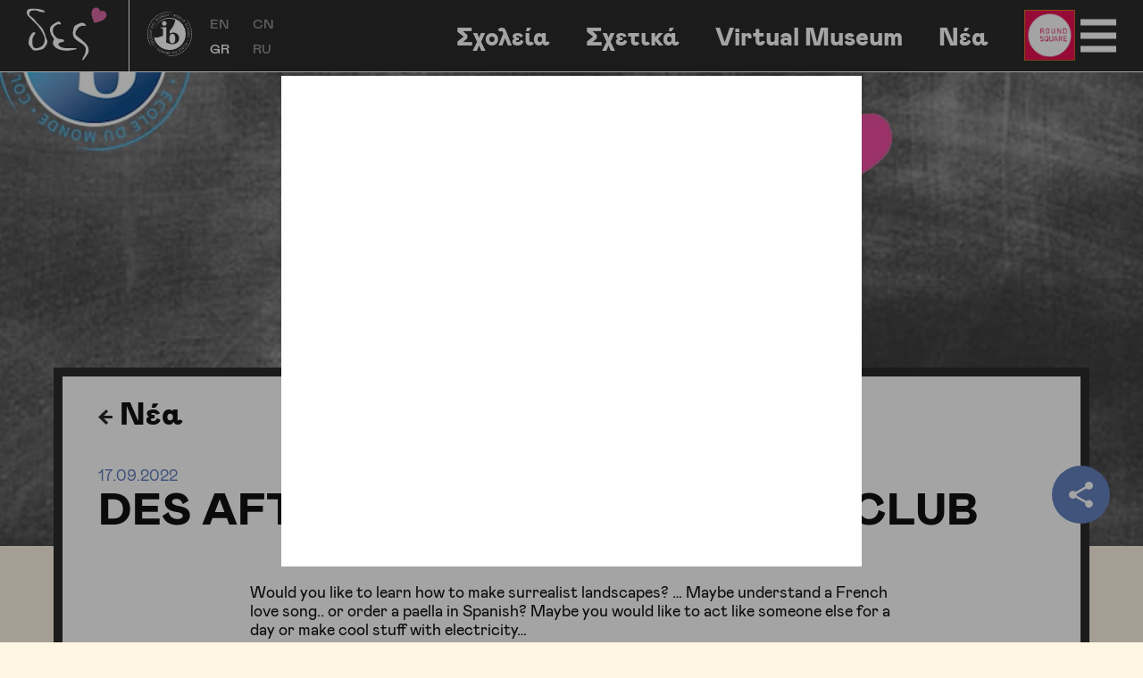

--- FILE ---
content_type: text/html; charset=UTF-8
request_url: https://www.deschool.eu/el/des-after-school-activities-club/
body_size: 84653
content:
<!DOCTYPE html>
<html lang="el">
<head>
<meta charset="UTF-8">
<meta name="viewport" content="width=device-width, initial-scale=1">
<link rel="profile" href="http://gmpg.org/xfn/11">

<meta name='robots' content='index, follow, max-image-preview:large, max-snippet:-1, max-video-preview:-1' />
<link rel="alternate" hreflang="en" href="https://www.deschool.eu/des-after-school-activities-club/" />
<link rel="alternate" hreflang="el" href="https://www.deschool.eu/el/des-after-school-activities-club/" />
<link rel="alternate" hreflang="x-default" href="https://www.deschool.eu/des-after-school-activities-club/" />

	<!-- This site is optimized with the Yoast SEO plugin v18.0 - https://yoast.com/wordpress/plugins/seo/ -->
	<title>DES AFTER SCHOOL ACTIVITIES CLUB &bull; Des</title>
	<link rel="canonical" href="https://www.deschool.eu/el/des-after-school-activities-club/" />
	<meta property="og:locale" content="el_GR" />
	<meta property="og:type" content="article" />
	<meta property="og:title" content="DES AFTER SCHOOL ACTIVITIES CLUB &bull; Des" />
	<meta property="og:description" content="Would you like to learn how to make surrealist landscapes? … Maybe understand a French love song.. or order a paella in Spanish? Maybe you would like to act like someone else for a day or make cool stuff with electricity… Perhaps your dream is to become a German-speaking opera singer. Or be the next [&hellip;]" />
	<meta property="og:url" content="https://www.deschool.eu/el/des-after-school-activities-club/" />
	<meta property="og:site_name" content="Des" />
	<meta property="article:publisher" content="https://www.facebook.com/deschoolathens" />
	<meta property="article:published_time" content="2022-09-17T12:51:39+00:00" />
	<meta property="article:modified_time" content="2022-09-17T13:10:23+00:00" />
	<meta property="og:image" content="https://www.deschool.eu/wp-content/uploads/2022/09/AFTERSCHOOL-2022-2023.jpg" />
	<meta property="og:image:width" content="3243" />
	<meta property="og:image:height" content="1901" />
	<meta property="og:image:type" content="image/jpeg" />
	<meta name="twitter:card" content="summary_large_image" />
	<meta name="twitter:label1" content="Συντάχθηκε από" />
	<meta name="twitter:data1" content="roleplay" />
	<meta name="twitter:label2" content="Εκτιμώμενος χρόνος ανάγνωσης" />
	<meta name="twitter:data2" content="1 λεπτό" />
	<script type="application/ld+json" class="yoast-schema-graph">{"@context":"https://schema.org","@graph":[{"@type":"WebSite","@id":"https://www.deschool.eu/#website","url":"https://www.deschool.eu/","name":"Des","description":"","potentialAction":[{"@type":"SearchAction","target":{"@type":"EntryPoint","urlTemplate":"https://www.deschool.eu/?s={search_term_string}"},"query-input":"required name=search_term_string"}],"inLanguage":"el"},{"@type":"ImageObject","@id":"https://www.deschool.eu/el/des-after-school-activities-club/#primaryimage","inLanguage":"el","url":"https://www.deschool.eu/wp-content/uploads/2022/09/AFTERSCHOOL-2022-2023.jpg","contentUrl":"https://www.deschool.eu/wp-content/uploads/2022/09/AFTERSCHOOL-2022-2023.jpg","width":3243,"height":1901},{"@type":"WebPage","@id":"https://www.deschool.eu/el/des-after-school-activities-club/#webpage","url":"https://www.deschool.eu/el/des-after-school-activities-club/","name":"DES AFTER SCHOOL ACTIVITIES CLUB &bull; Des","isPartOf":{"@id":"https://www.deschool.eu/#website"},"primaryImageOfPage":{"@id":"https://www.deschool.eu/el/des-after-school-activities-club/#primaryimage"},"datePublished":"2022-09-17T12:51:39+00:00","dateModified":"2022-09-17T13:10:23+00:00","author":{"@id":"https://www.deschool.eu/#/schema/person/758ce826c061470e7d0d531fda14692f"},"breadcrumb":{"@id":"https://www.deschool.eu/el/des-after-school-activities-club/#breadcrumb"},"inLanguage":"el","potentialAction":[{"@type":"ReadAction","target":["https://www.deschool.eu/el/des-after-school-activities-club/"]}]},{"@type":"BreadcrumbList","@id":"https://www.deschool.eu/el/des-after-school-activities-club/#breadcrumb","itemListElement":[{"@type":"ListItem","position":1,"name":"Home","item":"https://www.deschool.eu/el/"},{"@type":"ListItem","position":2,"name":"DES AFTER SCHOOL ACTIVITIES CLUB"}]},{"@type":"Person","@id":"https://www.deschool.eu/#/schema/person/758ce826c061470e7d0d531fda14692f","name":"roleplay","image":{"@type":"ImageObject","@id":"https://www.deschool.eu/#personlogo","inLanguage":"el","url":"https://secure.gravatar.com/avatar/6a160d584b01b89471e71a4f471594c3?s=96&d=mm&r=g","contentUrl":"https://secure.gravatar.com/avatar/6a160d584b01b89471e71a4f471594c3?s=96&d=mm&r=g","caption":"roleplay"},"url":"https://www.deschool.eu/el/author/roleplay/"}]}</script>
	<!-- / Yoast SEO plugin. -->


<link rel='dns-prefetch' href='//www.google.com' />
<link rel='stylesheet' id='wp-block-library-css' href='https://www.deschool.eu/wp-includes/css/dist/block-library/style.min.css?ver=6.1' type='text/css' media='all' />
<link rel='stylesheet' id='classic-theme-styles-css' href='https://www.deschool.eu/wp-includes/css/classic-themes.min.css?ver=1' type='text/css' media='all' />
<style id='global-styles-inline-css' type='text/css'>
body{--wp--preset--color--black: #000000;--wp--preset--color--cyan-bluish-gray: #abb8c3;--wp--preset--color--white: #ffffff;--wp--preset--color--pale-pink: #f78da7;--wp--preset--color--vivid-red: #cf2e2e;--wp--preset--color--luminous-vivid-orange: #ff6900;--wp--preset--color--luminous-vivid-amber: #fcb900;--wp--preset--color--light-green-cyan: #7bdcb5;--wp--preset--color--vivid-green-cyan: #00d084;--wp--preset--color--pale-cyan-blue: #8ed1fc;--wp--preset--color--vivid-cyan-blue: #0693e3;--wp--preset--color--vivid-purple: #9b51e0;--wp--preset--gradient--vivid-cyan-blue-to-vivid-purple: linear-gradient(135deg,rgba(6,147,227,1) 0%,rgb(155,81,224) 100%);--wp--preset--gradient--light-green-cyan-to-vivid-green-cyan: linear-gradient(135deg,rgb(122,220,180) 0%,rgb(0,208,130) 100%);--wp--preset--gradient--luminous-vivid-amber-to-luminous-vivid-orange: linear-gradient(135deg,rgba(252,185,0,1) 0%,rgba(255,105,0,1) 100%);--wp--preset--gradient--luminous-vivid-orange-to-vivid-red: linear-gradient(135deg,rgba(255,105,0,1) 0%,rgb(207,46,46) 100%);--wp--preset--gradient--very-light-gray-to-cyan-bluish-gray: linear-gradient(135deg,rgb(238,238,238) 0%,rgb(169,184,195) 100%);--wp--preset--gradient--cool-to-warm-spectrum: linear-gradient(135deg,rgb(74,234,220) 0%,rgb(151,120,209) 20%,rgb(207,42,186) 40%,rgb(238,44,130) 60%,rgb(251,105,98) 80%,rgb(254,248,76) 100%);--wp--preset--gradient--blush-light-purple: linear-gradient(135deg,rgb(255,206,236) 0%,rgb(152,150,240) 100%);--wp--preset--gradient--blush-bordeaux: linear-gradient(135deg,rgb(254,205,165) 0%,rgb(254,45,45) 50%,rgb(107,0,62) 100%);--wp--preset--gradient--luminous-dusk: linear-gradient(135deg,rgb(255,203,112) 0%,rgb(199,81,192) 50%,rgb(65,88,208) 100%);--wp--preset--gradient--pale-ocean: linear-gradient(135deg,rgb(255,245,203) 0%,rgb(182,227,212) 50%,rgb(51,167,181) 100%);--wp--preset--gradient--electric-grass: linear-gradient(135deg,rgb(202,248,128) 0%,rgb(113,206,126) 100%);--wp--preset--gradient--midnight: linear-gradient(135deg,rgb(2,3,129) 0%,rgb(40,116,252) 100%);--wp--preset--duotone--dark-grayscale: url('#wp-duotone-dark-grayscale');--wp--preset--duotone--grayscale: url('#wp-duotone-grayscale');--wp--preset--duotone--purple-yellow: url('#wp-duotone-purple-yellow');--wp--preset--duotone--blue-red: url('#wp-duotone-blue-red');--wp--preset--duotone--midnight: url('#wp-duotone-midnight');--wp--preset--duotone--magenta-yellow: url('#wp-duotone-magenta-yellow');--wp--preset--duotone--purple-green: url('#wp-duotone-purple-green');--wp--preset--duotone--blue-orange: url('#wp-duotone-blue-orange');--wp--preset--font-size--small: 13px;--wp--preset--font-size--medium: 20px;--wp--preset--font-size--large: 36px;--wp--preset--font-size--x-large: 42px;--wp--preset--spacing--20: 0.44rem;--wp--preset--spacing--30: 0.67rem;--wp--preset--spacing--40: 1rem;--wp--preset--spacing--50: 1.5rem;--wp--preset--spacing--60: 2.25rem;--wp--preset--spacing--70: 3.38rem;--wp--preset--spacing--80: 5.06rem;}:where(.is-layout-flex){gap: 0.5em;}body .is-layout-flow > .alignleft{float: left;margin-inline-start: 0;margin-inline-end: 2em;}body .is-layout-flow > .alignright{float: right;margin-inline-start: 2em;margin-inline-end: 0;}body .is-layout-flow > .aligncenter{margin-left: auto !important;margin-right: auto !important;}body .is-layout-constrained > .alignleft{float: left;margin-inline-start: 0;margin-inline-end: 2em;}body .is-layout-constrained > .alignright{float: right;margin-inline-start: 2em;margin-inline-end: 0;}body .is-layout-constrained > .aligncenter{margin-left: auto !important;margin-right: auto !important;}body .is-layout-constrained > :where(:not(.alignleft):not(.alignright):not(.alignfull)){max-width: var(--wp--style--global--content-size);margin-left: auto !important;margin-right: auto !important;}body .is-layout-constrained > .alignwide{max-width: var(--wp--style--global--wide-size);}body .is-layout-flex{display: flex;}body .is-layout-flex{flex-wrap: wrap;align-items: center;}body .is-layout-flex > *{margin: 0;}:where(.wp-block-columns.is-layout-flex){gap: 2em;}.has-black-color{color: var(--wp--preset--color--black) !important;}.has-cyan-bluish-gray-color{color: var(--wp--preset--color--cyan-bluish-gray) !important;}.has-white-color{color: var(--wp--preset--color--white) !important;}.has-pale-pink-color{color: var(--wp--preset--color--pale-pink) !important;}.has-vivid-red-color{color: var(--wp--preset--color--vivid-red) !important;}.has-luminous-vivid-orange-color{color: var(--wp--preset--color--luminous-vivid-orange) !important;}.has-luminous-vivid-amber-color{color: var(--wp--preset--color--luminous-vivid-amber) !important;}.has-light-green-cyan-color{color: var(--wp--preset--color--light-green-cyan) !important;}.has-vivid-green-cyan-color{color: var(--wp--preset--color--vivid-green-cyan) !important;}.has-pale-cyan-blue-color{color: var(--wp--preset--color--pale-cyan-blue) !important;}.has-vivid-cyan-blue-color{color: var(--wp--preset--color--vivid-cyan-blue) !important;}.has-vivid-purple-color{color: var(--wp--preset--color--vivid-purple) !important;}.has-black-background-color{background-color: var(--wp--preset--color--black) !important;}.has-cyan-bluish-gray-background-color{background-color: var(--wp--preset--color--cyan-bluish-gray) !important;}.has-white-background-color{background-color: var(--wp--preset--color--white) !important;}.has-pale-pink-background-color{background-color: var(--wp--preset--color--pale-pink) !important;}.has-vivid-red-background-color{background-color: var(--wp--preset--color--vivid-red) !important;}.has-luminous-vivid-orange-background-color{background-color: var(--wp--preset--color--luminous-vivid-orange) !important;}.has-luminous-vivid-amber-background-color{background-color: var(--wp--preset--color--luminous-vivid-amber) !important;}.has-light-green-cyan-background-color{background-color: var(--wp--preset--color--light-green-cyan) !important;}.has-vivid-green-cyan-background-color{background-color: var(--wp--preset--color--vivid-green-cyan) !important;}.has-pale-cyan-blue-background-color{background-color: var(--wp--preset--color--pale-cyan-blue) !important;}.has-vivid-cyan-blue-background-color{background-color: var(--wp--preset--color--vivid-cyan-blue) !important;}.has-vivid-purple-background-color{background-color: var(--wp--preset--color--vivid-purple) !important;}.has-black-border-color{border-color: var(--wp--preset--color--black) !important;}.has-cyan-bluish-gray-border-color{border-color: var(--wp--preset--color--cyan-bluish-gray) !important;}.has-white-border-color{border-color: var(--wp--preset--color--white) !important;}.has-pale-pink-border-color{border-color: var(--wp--preset--color--pale-pink) !important;}.has-vivid-red-border-color{border-color: var(--wp--preset--color--vivid-red) !important;}.has-luminous-vivid-orange-border-color{border-color: var(--wp--preset--color--luminous-vivid-orange) !important;}.has-luminous-vivid-amber-border-color{border-color: var(--wp--preset--color--luminous-vivid-amber) !important;}.has-light-green-cyan-border-color{border-color: var(--wp--preset--color--light-green-cyan) !important;}.has-vivid-green-cyan-border-color{border-color: var(--wp--preset--color--vivid-green-cyan) !important;}.has-pale-cyan-blue-border-color{border-color: var(--wp--preset--color--pale-cyan-blue) !important;}.has-vivid-cyan-blue-border-color{border-color: var(--wp--preset--color--vivid-cyan-blue) !important;}.has-vivid-purple-border-color{border-color: var(--wp--preset--color--vivid-purple) !important;}.has-vivid-cyan-blue-to-vivid-purple-gradient-background{background: var(--wp--preset--gradient--vivid-cyan-blue-to-vivid-purple) !important;}.has-light-green-cyan-to-vivid-green-cyan-gradient-background{background: var(--wp--preset--gradient--light-green-cyan-to-vivid-green-cyan) !important;}.has-luminous-vivid-amber-to-luminous-vivid-orange-gradient-background{background: var(--wp--preset--gradient--luminous-vivid-amber-to-luminous-vivid-orange) !important;}.has-luminous-vivid-orange-to-vivid-red-gradient-background{background: var(--wp--preset--gradient--luminous-vivid-orange-to-vivid-red) !important;}.has-very-light-gray-to-cyan-bluish-gray-gradient-background{background: var(--wp--preset--gradient--very-light-gray-to-cyan-bluish-gray) !important;}.has-cool-to-warm-spectrum-gradient-background{background: var(--wp--preset--gradient--cool-to-warm-spectrum) !important;}.has-blush-light-purple-gradient-background{background: var(--wp--preset--gradient--blush-light-purple) !important;}.has-blush-bordeaux-gradient-background{background: var(--wp--preset--gradient--blush-bordeaux) !important;}.has-luminous-dusk-gradient-background{background: var(--wp--preset--gradient--luminous-dusk) !important;}.has-pale-ocean-gradient-background{background: var(--wp--preset--gradient--pale-ocean) !important;}.has-electric-grass-gradient-background{background: var(--wp--preset--gradient--electric-grass) !important;}.has-midnight-gradient-background{background: var(--wp--preset--gradient--midnight) !important;}.has-small-font-size{font-size: var(--wp--preset--font-size--small) !important;}.has-medium-font-size{font-size: var(--wp--preset--font-size--medium) !important;}.has-large-font-size{font-size: var(--wp--preset--font-size--large) !important;}.has-x-large-font-size{font-size: var(--wp--preset--font-size--x-large) !important;}
.wp-block-navigation a:where(:not(.wp-element-button)){color: inherit;}
:where(.wp-block-columns.is-layout-flex){gap: 2em;}
.wp-block-pullquote{font-size: 1.5em;line-height: 1.6;}
</style>
<link rel='stylesheet' id='contact-form-7-css' href='https://www.deschool.eu/wp-content/plugins/contact-form-7/includes/css/styles.css?ver=5.3.1' type='text/css' media='all' />
<link rel='stylesheet' id='theme-style-css' href='https://www.deschool.eu/wp-content/themes/des/style.css?ver=6.1' type='text/css' media='all' />
<link rel='stylesheet' id='theme-main_style-css' href='https://www.deschool.eu/wp-content/themes/des/assets/css/style.min.css?ver=1758092448095' type='text/css' media='all' />
<script type='text/javascript' src='https://www.deschool.eu/wp-includes/js/jquery/jquery.min.js?ver=3.6.1' id='jquery-core-js'></script>
<script type='text/javascript' src='https://www.deschool.eu/wp-includes/js/jquery/jquery-migrate.min.js?ver=3.3.2' id='jquery-migrate-js'></script>
<link rel='shortlink' href='https://www.deschool.eu/el/?p=3172' />
<link rel="alternate" type="application/json+oembed" href="https://www.deschool.eu/el/wp-json/oembed/1.0/embed?url=https%3A%2F%2Fwww.deschool.eu%2Fel%2Fdes-after-school-activities-club%2F" />
<link rel="alternate" type="text/xml+oembed" href="https://www.deschool.eu/el/wp-json/oembed/1.0/embed?url=https%3A%2F%2Fwww.deschool.eu%2Fel%2Fdes-after-school-activities-club%2F&#038;format=xml" />
<meta name="generator" content="WPML ver:4.5.12 stt:59,1,13,45;" />
<!-- Google Tag Manager -->
<script>(function(w,d,s,l,i){w[l]=w[l]||[];w[l].push({'gtm.start':
new Date().getTime(),event:'gtm.js'});var f=d.getElementsByTagName(s)[0],
j=d.createElement(s),dl=l!='dataLayer'?'&l='+l:'';j.async=true;j.src=
'https://www.googletagmanager.com/gtm.js?id='+i+dl;f.parentNode.insertBefore(j,f);
})(window,document,'script','dataLayer','GTM-TV2ZBBW');</script>
<!-- End Google Tag Manager --><link rel="icon" href="https://www.deschool.eu/wp-content/uploads/2021/11/Icon-ionic-ios-heart@2x.png" sizes="32x32" />
<link rel="icon" href="https://www.deschool.eu/wp-content/uploads/2021/11/Icon-ionic-ios-heart@2x.png" sizes="192x192" />
<link rel="apple-touch-icon" href="https://www.deschool.eu/wp-content/uploads/2021/11/Icon-ionic-ios-heart@2x.png" />
<meta name="msapplication-TileImage" content="https://www.deschool.eu/wp-content/uploads/2021/11/Icon-ionic-ios-heart@2x.png" />
<style>
    .popup .popup__inner {
        max-width:650px;
    }
</style>
</head>

<body class="post-template-default single single-post postid-3172 single-format-standard">
<header class="site-header">
    <div class="site-header__container">
        <div class="site-header__left">
            <a href="https://www.deschool.eu/el/" rel="home" title="Des" class="site-header__logo">
<!--                <img src="--><!--/assets/images/logo.png" alt="logo">-->
                <svg id="uuid-59bc85ed-9afb-40f2-812c-a53b008670ac" data-name="Layer 2" xmlns="http://www.w3.org/2000/svg" viewBox="0 0 90 55.94"><g id="heart"><path id="uuid-955efa6c-e6a8-47a8-bd3a-b727b69232d1" d="M82.21 3.92l-.04-.02a4.512 4.512 0 00-4.28.13A4.517 4.517 0 0075.48.49l-.04-.02a4.471 4.471 0 00-5.97 1.97 9.63 9.63 0 00-.7 5.53c.58 2.89 1.55 5.68 2.87 8.31 2.91-.48 5.73-1.34 8.41-2.56 1.7-.84 3.12-2.17 4.07-3.82 1.11-2.18.26-4.86-1.92-5.99z" fill="#d45d9c"/></g><path id="uuid-0905919d-a52c-472b-879a-66b1d2e4163d" d="M19.32 4.52c-.66.57-1.18.8-1.91.4-.42-.18-.88-.25-1.33-.2-1.16.08-2.33-.18-3.35-.75a8.62 8.62 0 00-6.33-.8c-.4.07-.8.12-1.2.16-1.46.13-2 1.32-2.53 2.38-.44.96-.17 2.09.64 2.76 1.04.99 2.22 1.82 3.3 2.77.59.49 1.13 1.05 1.61 1.65 2.04 2.76 4.34 5.3 6.88 7.61.88.89 1.61 1.93 2.16 3.06 1.35 2.66 2.42 5.46 3.2 8.35.16.64.4 1.26.7 1.84.96 1.59.96 3.57 0 5.16-.77 1.34-1.63 2.63-2.57 3.86-.84.95-1.98 1.58-3.23 1.78-2.08.67-4.24 1.06-6.42 1.16-1.07.06-2.11-.35-2.83-1.14-1.36-1.5-2.6-3.11-3.69-4.82-.44-1.02-.6-2.14-.45-3.24.1-2.39.76-4.73 1.93-6.82.58-.98 1.27-1.89 2.07-2.7.59-.71 1.58-.95 2.44-.58.73.31.92.9.38 1.48-1.25 1.4-2.17 3.06-2.7 4.86-.03.11-.04.23-.03.34-.05 1.63-.15 3.26-.11 4.89.05.9.2 1.8.45 2.67a3.012 3.012 0 003.07 2.44c3.75.1 8.14-1.7 9.27-6.52.5-2.19.31-4.48-.53-6.55a40.627 40.627 0 00-9.3-13.74c-2.16-2.2-4.43-4.29-6.66-6.41A6.53 6.53 0 01.17 6.63a5.18 5.18 0 01.77-4.17c.39-.55 1.02-.88 1.69-.89.73-.07 1.45-.33 2.18-.45.31-.01.61 0 .92.04.89 0 1.78-.04 2.67 0 2.89.04 5.75.54 8.47 1.5.51.19 1 .44 1.45.76.38.34.72.71 1.03 1.12" fill="#fff"/><path id="uuid-f2895da8-f91a-4c74-8875-ff20bc4cc344" d="M46.62 43.12c1.78 0 3.56.02 5.35-.01.4-.04.76.24.81.64.14.49-.33.5-.6.56-1.86.4-3.72.87-5.61 1.1-1.91.26-3.84.35-5.77.27-3.63-.21-7.17-.94-10.2-3.16a6.774 6.774 0 01-2.54-3.24c-.47-1.29-.42-2.72.14-3.97a11 11 0 00.38-1.1c.23-.67.08-1.42-.4-1.94a15.533 15.533 0 01-3.44-7.19 6.57 6.57 0 012.7-6.86c1.66-1.17 3.41-2.2 5.16-3.22.84-.49 3.09.16 3.34 1.33.05.15.1.3.13.45.03.3.15.77.01.86-.3.21-.83.43-1.09.3a3.366 3.366 0 00-3.3.36 7.178 7.178 0 00-4.11 7.01c.34 2.2 1.4 4.23 3.02 5.77a6.673 6.673 0 003.91 2.35c.4.05.81.06 1.21.09.7.02 1.4.08 2.09.19.49.11.94.33 1.33.65a1.015 1.015 0 01-.11 1.77c-.89.51-1.9.8-2.93.83-1.61.24-2.47 1.01-2.61 2.43.03.29.15.56.33.78.08.12.28.17.38.28a7.19 7.19 0 004.46 2.31c.83.18 1.68.3 2.53.34 1.8.05 3.61.02 5.41.02v.02" fill="#fff"/><path id="uuid-b29aef43-c684-41d1-86ca-7df825fb4684" d="M58.25 16.24c1-.09 2.01.13 2.88.65.37.17.7.43.95.76.24.48.44.98.58 1.49-.36.15-.74.26-1.13.33-.47-.02-.93-.06-1.39-.12-.6-.07-1.21-.06-1.82.01a8.144 8.144 0 00-4.5 3.05c-.96 1.11-1.66 2.41-2.06 3.82a3.61 3.61 0 001.32 3.98c3.25 2.33 6.31 4.92 9.14 7.74 1.46 1.42 2.54 3.19 3.14 5.13.7 2.3.3 4.79-1.09 6.75-1.35 2.01-2.83 3.92-4.27 5.86-.11.14-.42.29-.54.24a1 1 0 01-.5-.55c-.11-.73.12-1.48.61-2.03 1.08-1.58 1.92-3.33 2.47-5.17.54-1.55.71-3.21.48-4.84-.18-1.03-.65-2-1.35-2.78-1.57-1.79-3.65-2.85-5.62-4.09-1.42-.87-2.76-1.86-4-2.96a8.326 8.326 0 01-2.65-6.89c.13-1.88.5-3.73 1.1-5.52a3.87 3.87 0 011.91-2.39c1.02-.56 2.08-1.02 3.14-1.52.37-.17.75-.33 1.13-.47.67-.24 1.34-.45 2.01-.68.02.07.04.13.06.19" fill="#fff"/></svg>            </a>
            <div class="site-header__logo--ib">
                <svg xmlns="http://www.w3.org/2000/svg" width="50" height="50.491" viewBox="0 0 50 50.491"><g id="Group_250" data-name="Group 250"><path id="Path_80" data-name="Path 80" d="M-299.307 366.011l.513-.871-.8-.483-.574.974-.241-.145.747-1.268 2.224 1.339-.718 1.218-.241-.145.544-.924-.7-.423-.513.871zm1.722.963l-.136-.665.139-.237.2.548z" transform="translate(342.468 -329.192)" fill="#fff"/><path id="Path_81" data-name="Path 81" d="M-390.949 468.159l-.273.2-1.365-1.882-.892.661-.166-.229 1.165-.863z" transform="translate(429.938 -424.657)" fill="#fff"/><path id="Path_82" data-name="Path 82" d="M-424.988 488.889l.871-.5-.461-.82-.975.561-.139-.247 1.268-.73 1.281 2.274-1.219.7-.138-.247.924-.532-.4-.719-.871.5z" transform="translate(460.004 -444.443)" fill="#fff"/><path id="Path_83" data-name="Path 83" d="M-484.047 514.1a2.169 2.169 0 00-.326.092 1.006 1.006 0 00-.7 1.4.918.918 0 001.309.626 1.855 1.855 0 00.361-.157zm1.041 2.094a4.939 4.939 0 01-.661.278 1.468 1.468 0 01-1.1.027 1.2 1.2 0 01-.643-.779 1.414 1.414 0 01.038-1.084 1.615 1.615 0 01.974-.722 4.649 4.649 0 01.589-.164z" transform="translate(516.11 -469.375)" fill="#fff"/><path id="Path_84" data-name="Path 84" d="M-531.358 531.894l-.259-1.531c-.1-.574-.392-.775-.733-.716-.375.065-.578.36-.482.927l.259 1.53-.333.058-.255-1.508c-.134-.792.224-1.185.777-1.281.522-.09.967.14 1.1.944l.257 1.52z" transform="translate(560.856 -484.007)" fill="#fff"/><path id="Path_85" data-name="Path 85" d="M-614.983 534.387c0 .365 0 .809-.023 1.13h.006c.11-.3.232-.621.383-.973l.529-1.241.253.015.35 1.269c.1.379.182.718.237 1.033h.008c.026-.325.071-.758.117-1.152l.134-1.116.319.018-.331 2.6-.426-.025-.368-1.29a11.77 11.77 0 01-.21-.9h-.008c-.084.259-.193.541-.327.864l-.533 1.237-.425-.025-.011-2.622.33.02z" transform="translate(637.897 -487.627)" fill="#fff"/><path id="Path_86" data-name="Path 86" d="M-670.227 526.039c-.517-.119-.917.3-1.047.875a.943.943 0 00.573 1.222c.543.125.927-.325 1.051-.878a.942.942 0 00-.573-1.218zm.075-.265a1.2 1.2 0 01.844 1.555 1.228 1.228 0 01-1.469 1.073 1.194 1.194 0 01-.849-1.552 1.215 1.215 0 011.47-1.077z" transform="translate(690.774 -480.618)" fill="#fff"/><path id="Path_87" data-name="Path 87" d="M-722.145 507.26l-.947 2.436-.343-.137-.289-1.538a7.026 7.026 0 01-.121-.962h-.012c-.1.337-.206.636-.352 1.011l-.4 1.023-.293-.116.948-2.435.314.125.284 1.54a7.668 7.668 0 01.13.991h.012c.1-.314.212-.608.369-1.013l.4-1.041z" transform="translate(740.715 -462.619)" fill="#fff"/><path id="Path_88" data-name="Path 88" d="M-766.89 489.8a2.173 2.173 0 00-.284-.185.988.988 0 00-1.505.4.935.935 0 00.405 1.405 1.857 1.857 0 00.356.168zm-.859 2.176a4.9 4.9 0 01-.645-.316 1.493 1.493 0 01-.746-.811 1.212 1.212 0 01.15-1 1.384 1.384 0 01.827-.69 1.6 1.6 0 011.18.257 4.746 4.746 0 01.513.337z" transform="translate(782.267 -446.292)" fill="#fff"/><path id="Path_89" data-name="Path 89" d="M-809.482 459.645l.791.622.573-.744-.885-.7.172-.224 1.152.906-1.589 2.066-1.107-.87.172-.224.84.66.5-.653-.791-.622z" transform="translate(820.904 -417.677)" fill="#fff"/><path id="Path_90" data-name="Path 90" d="M-924.691 296.064l-.1-.326 2.2-.7-.331-1.067.268-.085.432 1.393z" transform="translate(928.248 -263.257)" fill="#fff"/><path id="Path_91" data-name="Path 91" d="M-937.4 257.65l.187 1 .917-.176-.209-1.114.275-.053.272 1.45-2.543.488-.261-1.392.275-.053.2 1.057.8-.154-.186-1z" transform="translate(941.352 -228.959)" fill="#fff"/><path id="Rectangle_112" data-name="Rectangle 112" transform="rotate(-86.882 14.008 10.903)" fill="#fff" d="M0 0h.342v2.589H0z"/><path id="Path_92" data-name="Path 92" d="M-898.306 17.961l-.495.881.811.467.555-.986.243.141-.721 1.283-2.25-1.294.693-1.232.243.14-.526.935.711.409.5-.881z" transform="translate(905.142 -3.883)" fill="#fff"/><path id="Path_93" data-name="Path 93" d="M-877.706-4.062l.2-.275 1.86 1.381.655-.9.226.168-.855 1.177z" transform="translate(884.073 16.327)" fill="#fff"/><path id="Path_94" data-name="Path 94" d="M-831.133-76.236c-.254-.26-.563-.574-.775-.815l-.005.005c.13.288.27.605.41.962l.494 1.256-.189.17-1.135-.647c-.337-.2-.631-.378-.89-.561l-.005.005c.208.249.48.587.724.9l.686.885-.238.214-1.586-2.076.319-.287 1.163.649c.292.169.544.327.774.483l.006-.005a11.933 11.933 0 01-.373-.844l-.489-1.255.319-.287 1.841 1.847-.247.222z" transform="translate(842.736 84.905)" fill="#fff"/><path id="Path_95" data-name="Path 95" d="M-785.178-108.26l.824 1.31c.309.492.658.562.95.374.321-.206.4-.558.091-1.043l-.824-1.311.285-.183.812 1.291a.966.966 0 01-.227 1.485c-.448.288-.945.248-1.378-.439l-.818-1.3z" transform="translate(797.534 114.554)" fill="#fff"/><path id="Path_96" data-name="Path 96" d="M-737.668-129.795l-1.052-2.391.337-.152 1.286.871a7.109 7.109 0 01.763.588l.009-.008c-.168-.306-.3-.595-.466-.964l-.441-1 .288-.129 1.051 2.392-.308.139-1.284-.876a7.59 7.59 0 01-.79-.6l-.008.008c.15.295.279.58.454.977l.449 1.023z" transform="translate(753.68 136.933)" fill="#fff"/><path id="Path_97" data-name="Path 97" d="M-686.76-143.214a2.273 2.273 0 00.33-.075 1.006 1.006 0 00.773-1.366.919.919 0 00-1.276-.693 1.877 1.877 0 00-.369.138zm-.932-2.145a4.857 4.857 0 01.674-.244 1.47 1.47 0 011.1.031 1.2 1.2 0 01.6.812 1.411 1.411 0 01-.093 1.08 1.611 1.611 0 01-1.009.671 4.6 4.6 0 01-.6.133z" transform="translate(705.806 148.846)" fill="#fff"/><path id="Path_98" data-name="Path 98" d="M-632.8-154.244c.527-.06.769-.585.7-1.176-.059-.516-.387-1.026-.94-.962s-.769.617-.706 1.18c.062.548.417 1.018.94.958zm.016.276a1.188 1.188 0 01-1.305-1.185 1.239 1.239 0 011.036-1.5 1.184 1.184 0 011.308 1.182 1.225 1.225 0 01-1.035 1.507z" transform="translate(655.529 159.135)" fill="#fff"/><path id="Path_99" data-name="Path 99" d="M-558.437-142.588a.4.4 0 01-.371-.435.4.4 0 01.429-.379.4.4 0 01.376.435.405.405 0 01-.43.379z" transform="translate(584.892 146.7)" fill="#fff"/><path id="Path_100" data-name="Path 100" d="M-505.189-149.428l.034-2.7.342.092-.042 1.36c-.01.339-.026.668-.046.924h.008c.107-.241.264-.519.436-.823l.671-1.185.337.091-.035 1.365c-.01.322-.021.637-.055.914h.008c.125-.263.27-.525.431-.819l.667-1.187.331.09-1.377 2.337-.338-.091.032-1.4a8.267 8.267 0 01.055-.873h-.007a7.189 7.189 0 01-.411.773l-.705 1.221z" transform="translate(534.586 154.881)" fill="#fff"/><path id="Path_101" data-name="Path 101" d="M-449.382-124.408c.481.224.957-.1 1.2-.636a.947.947 0 00-.31-1.317c-.506-.236-.974.124-1.209.638a.946.946 0 00.311 1.312zm-.128.244a1.2 1.2 0 01-.507-1.7 1.222 1.222 0 011.657-.741 1.2 1.2 0 01.513 1.7 1.209 1.209 0 01-1.659.745z" transform="translate(482.97 131.058)" fill="#fff"/><path id="Path_102" data-name="Path 102" d="M-407.726-104.2l.287.187a.505.505 0 00.758-.1c.181-.284.058-.54-.239-.735a1.437 1.437 0 00-.294-.155zm.357-1.181a3.487 3.487 0 01.57.3 1.076 1.076 0 01.515.6.66.66 0 01-.1.529.679.679 0 01-.766.29l-.006.01a.674.674 0 01.035.652 4.723 4.723 0 00-.221.711l-.291-.19a3.221 3.221 0 01.194-.618c.129-.346.083-.537-.166-.714l-.264-.173-.609.953-.28-.183z" transform="translate(444.112 111.053)" fill="#fff"/><path id="Path_103" data-name="Path 103" d="M-373.225-79.635l.259.219-1.477 1.793.85.715-.179.218-1.11-.934z" transform="translate(412.335 86.919)" fill="#fff"/><path id="Path_104" data-name="Path 104" d="M-936.405 134.466c.083-.529-.351-.906-.931-1a.929.929 0 00-1.17.656c-.088.556.381.915.934 1a.929.929 0 001.165-.657zm.267.059a1.185 1.185 0 01-1.481.952 1.237 1.237 0 01-1.154-1.413 1.18 1.18 0 011.477-.957 1.224 1.224 0 011.158 1.413z" transform="translate(941.379 -112.505)" fill="#fff"/><path id="Path_105" data-name="Path 105" d="M-919.535 62.788a2.15 2.15 0 00.141-.312 1.008 1.008 0 00-.606-1.447.918.918 0 00-1.318.608 2.02 2.02 0 00-.114.38zm-2.253-.546a4.948 4.948 0 01.216-.69 1.5 1.5 0 01.687-.864 1.177 1.177 0 011 .006 1.393 1.393 0 01.8.729 1.648 1.648 0 01-.082 1.217 4.717 4.717 0 01-.256.562z" transform="translate(925.429 -44.531)" fill="#fff"/><path id="Path_106" data-name="Path 106" d="M-346.407-49.385a2.292 2.292 0 00.218.261.987.987 0 001.554.067.937.937 0 00.024-1.464 1.866 1.866 0 00-.291-.267zm1.458-1.823a4.945 4.945 0 01.523.494 1.5 1.5 0 01.476 1 1.206 1.206 0 01-.437.913 1.38 1.38 0 01-.993.413 1.6 1.6 0 01-1.051-.6 4.676 4.676 0 01-.391-.475z" transform="translate(386.01 60.269)" fill="#fff"/><path id="Path_107" data-name="Path 107" d="M-301.744 13.191a1.154 1.154 0 00.165.6c.178.3.433.375.659.236.2-.125.253-.32.183-.69-.089-.446-.034-.787.274-.978a.742.742 0 011.035.354 1.179 1.179 0 01.188.558l-.281.064a.973.973 0 00-.149-.486c-.184-.3-.434-.31-.585-.217-.207.127-.227.326-.159.707.08.469.017.768-.308.967a.776.776 0 01-1.109-.385 1.361 1.361 0 01-.2-.659z" transform="translate(343.987 .765)" fill="#fff"/><path id="Path_108" data-name="Path 108" d="M-278.329 53.905a1.657 1.657 0 01-.392-.58 1.227 1.227 0 01.678-1.719 1.281 1.281 0 011.793.685 1.423 1.423 0 01.146.615l-.283.035a1.2 1.2 0 00-.113-.523.96.96 0 00-1.388-.491.952.952 0 00-.544 1.345 1.362 1.362 0 00.322.462z" transform="translate(322.244 -35.987)" fill="#fff"/><path id="Path_109" data-name="Path 109" d="M-327.469 405.941a1.677 1.677 0 01.325-.621 1.2 1.2 0 011.82-.2 1.309 1.309 0 01.238 1.924 1.417 1.417 0 01-.469.418l-.163-.237a1.194 1.194 0 00.4-.346.979.979 0 00-.219-1.469.932.932 0 00-1.43.141 1.354 1.354 0 00-.253.5z" transform="translate(367.854 -367.232)" fill="#fff"/><path id="Path_110" data-name="Path 110" d="M-355.08 438.4a.95.95 0 00.148 1.365.922.922 0 001.324.188.952.952 0 00-.147-1.37.923.923 0 00-1.322-.185zm-.178-.209a1.176 1.176 0 011.75.141 1.25 1.25 0 01.079 1.831 1.171 1.171 0 01-1.75-.136 1.236 1.236 0 01-.082-1.833z" transform="translate(394.271 -398.235)" fill="#fff"/><path id="Path_111" data-name="Path 111" d="M-835.486 439.115a.407.407 0 01-.024.573.4.4 0 01-.57-.022.409.409 0 01.021-.576.4.4 0 01.57.022z" transform="translate(845.122 -399.283)" fill="#fff"/><path id="Path_112" data-name="Path 112" d="M-888.92 374.615a1.659 1.659 0 01.477.511 1.229 1.229 0 01-.4 1.8 1.279 1.279 0 01-1.878-.394 1.425 1.425 0 01-.239-.584l.274-.079a1.21 1.21 0 00.193.5.957.957 0 001.446.265.954.954 0 00.33-1.414 1.352 1.352 0 00-.39-.406z" transform="translate(896.51 -338.939)" fill="#fff"/><path id="Path_113" data-name="Path 113" d="M-908.582 337.155c-.225-.485-.794-.55-1.326-.3a.943.943 0 00-.6 1.207c.236.51.823.541 1.331.3a.942.942 0 00.6-1.206zm.253-.1a1.2 1.2 0 01-.7 1.629 1.22 1.22 0 01-1.739-.513 1.2 1.2 0 01.69-1.631 1.208 1.208 0 011.743.512z" transform="translate(915.196 -303.081)" fill="#fff"/><path id="Path_114" data-name="Path 114" d="M-940.673 210.736a2.364 2.364 0 01.185.8 1.354 1.354 0 01-.29 1 1.323 1.323 0 01-.943.417 1.3 1.3 0 01-1.41-1.342 1.657 1.657 0 01.084-.662l.276.07a1.315 1.315 0 00-.08.584.973.973 0 001.1.994.953.953 0 00.989-1.065 1.117 1.117 0 00-.093-.446l-.771.043.028.527-.268.014-.046-.86z" transform="translate(945.455 -185.303)" fill="#fff"/><path id="Path_115" data-name="Path 115" d="M-263.945 93.691l-1.042.3.345 1.217 1.041-.3.094.329-2.489.721-.093-.328 1.166-.338-.345-1.217-1.166.338-.094-.328 2.488-.721z" transform="translate(310.679 -75.266)" fill="#fff"/><path id="Path_116" data-name="Path 116" d="M-252.908 147.625c.067.531.589.769 1.171.694.51-.066 1.01-.4.94-.963s-.62-.77-1.176-.7c-.541.07-1 .434-.936.961zm-.273.019a1.194 1.194 0 011.156-1.336 1.229 1.229 0 011.5 1.028 1.188 1.188 0 01-1.152 1.338 1.215 1.215 0 01-1.5-1.027z" transform="translate(298.168 -124.889)" fill="#fff"/><path id="Path_117" data-name="Path 117" d="M-250.269 201.209c-.015.535.463.852 1.05.87.514.015 1.06-.24 1.076-.8s-.493-.858-1.054-.875c-.545-.016-1.057.271-1.072.8zm-.272-.024a1.188 1.188 0 011.347-1.136 1.233 1.233 0 011.324 1.252 1.184 1.184 0 01-1.343 1.141 1.221 1.221 0 01-1.328-1.252z" transform="translate(295.683 -175.283)" fill="#fff"/><path id="Path_118" data-name="Path 118" d="M-253.418 252.822l-.054.337-2.279-.368-.174 1.1-.277-.044.228-1.442z" transform="translate(300.993 -224.372)" fill="#fff"/><path id="Path_119" data-name="Path 119" d="M-255.026 318.578a.4.4 0 01.509-.254.406.406 0 01.255.516.4.4 0 01-.51.257.408.408 0 01-.255-.515z" transform="translate(299.91 -286.147)" fill="#fff"/><g id="Group_250-2" data-name="Group 250" transform="translate(7.522 7.086)"><path id="Path_120" data-name="Path 120" d="M-841.028-63.368a8.4 8.4 0 00-.737 4.035 8.4 8.4 0 00.737 4.036 2.647 2.647 0 002.5 1.281 2.651 2.651 0 002.5-1.281 8.408 8.408 0 00.737-4.036 8.41 8.41 0 00-.737-4.035 2.651 2.651 0 00-2.5-1.279 2.648 2.648 0 00-2.5 1.279m-8.315-14.938a2.492 2.492 0 00-.748 1.849 2.489 2.489 0 00.748 1.849 2.481 2.481 0 001.813.74 2.476 2.476 0 001.811-.74 2.488 2.488 0 00.748-1.849 2.491 2.491 0 00-.748-1.849 2.476 2.476 0 00-1.811-.74 2.481 2.481 0 00-1.813.74m1.514-3.3A17.925 17.925 0 00-858.406-70.5a17.569 17.569 0 0110.172-10.308 17.281 17.281 0 0113.062.259 24.807 24.807 0 01-6.4 12.645v3.062a9.9 9.9 0 012.008-.931 6.741 6.741 0 012.169-.375 6.6 6.6 0 012.6.5 6.3 6.3 0 012.055 1.379 6.187 6.187 0 011.351 2.077 7 7 0 01.481 2.628 5.957 5.957 0 01-.641 2.791 6.474 6.474 0 01-1.686 2.076 7.346 7.346 0 01-2.39 1.281 8.973 8.973 0 01-2.791.438 12.231 12.231 0 01-3.658-.615 17.273 17.273 0 01-3.562-1.556q.1-.583.161-1.425t.1-1.814q.033-.972.032-1.977v-1.91l-.016-10.288a16.751 16.751 0 01-2.815.5q-1.63.166-3.588.232v.656a3.906 3.906 0 012.053.389 1.378 1.378 0 01.578 1.231v7.083a24.213 24.213 0 01-9.881 2.228 18.044 18.044 0 0017.476 13.827 18.1 18.1 0 0018-18.2 18.2 18.2 0 00-11.471-16.958v.012a17.583 17.583 0 00-6.461-1.233 17.721 17.721 0 00-6.359 1.187" transform="translate(859.015 82.798)" fill="#fff"/></g><path id="Path_121" data-name="Path 121" d="M-627.165-56.141a24.907 24.907 0 016.223 16.522 24.713 24.713 0 01-24.576 24.846 24.435 24.435 0 01-4.56-.429 23.852 23.852 0 006.138.8h.116a25.161 25.161 0 0023.306-25.215 25.4 25.4 0 00-2.734-11.505 24.388 24.388 0 00-3.913-5.017" transform="translate(670.518 64.893)" fill="#fff"/><path id="Path_122" data-name="Path 122" d="M-980.263-170.895a24.774 24.774 0 0120.471-24.5 25.637 25.637 0 015.683-.637c.457 0 .91.014 1.362.036a25.02 25.02 0 00-2.94-.174 25.139 25.139 0 00-25 25.274 25.346 25.346 0 005.22 15.456 26.031 26.031 0 01-3.08-6.322 25 25 0 01-1.715-9.133" transform="translate(980.687 196.169)" fill="#fff"/></g></svg>            </div>
            	<div class="lang">
		<ul class="lang__list">
												<li class="lang__item">
						<a href="https://www.deschool.eu/des-after-school-activities-club/"
						   rel="alternate"
						   lang="en"
						   hreflang="en">
							EN						</a>
					</li>
																		<li class="lang__current">
						GR					</li>
																	<li class="lang__item">
						<a href="https://www.deschool.eu/zh-hans/"
						   rel="alternate"
						   lang="zh-hans"
						   hreflang="zh-hans">
							CN						</a>
					</li>
																		<li class="lang__item">
						<a href="https://www.deschool.eu/ru/"
						   rel="alternate"
						   lang="ru"
						   hreflang="ru">
							RU						</a>
					</li>
											</ul>
	</div>
	        </div>
        <div class="site-header__right">
            <div class="site-header__menu">
                <div class="menu-gr-main-menu-container"><ul id="menu-gr-main-menu" class="menu"><li id="menu-item-7435" class="menu-item menu-item-type-post_type menu-item-object-page menu-item-has-children menu-item-7435"><a href="https://www.deschool.eu/el/schools/">Σχολεία</a>
<ul class="sub-menu">
	<li id="menu-item-8916" class="menu-item menu-item-type-post_type menu-item-object-cpt_schools menu-item-8916"><a href="https://www.deschool.eu/el/σχολεία/middle-school/">Γυμνάσιο</a></li>
	<li id="menu-item-916" class="menu-item menu-item-type-post_type menu-item-object-cpt_schools menu-item-916"><a href="https://www.deschool.eu/el/σχολεία/primary/">Δημοτικό</a></li>
	<li id="menu-item-915" class="menu-item menu-item-type-post_type menu-item-object-cpt_schools menu-item-915"><a href="https://www.deschool.eu/el/σχολεία/kindergarten/">Νηπιαγωγείο</a></li>
	<li id="menu-item-914" class="menu-item menu-item-type-post_type menu-item-object-cpt_schools menu-item-914"><a href="https://www.deschool.eu/el/σχολεία/nursery/">Παιδικός</a></li>
	<li id="menu-item-8952" class="small menu-item menu-item-type-post_type menu-item-object-page menu-item-8952"><a href="https://www.deschool.eu/el/didaktra-amp-loipes-ypiresies/">Δίδακτρα</a></li>
	<li id="menu-item-913" class="small menu-item menu-item-type-post_type menu-item-object-page menu-item-913"><a href="https://www.deschool.eu/el/transportation/">Σχολικό</a></li>
</ul>
</li>
<li id="menu-item-902" class="menu-item menu-item-type-post_type menu-item-object-page menu-item-has-children menu-item-902"><a href="https://www.deschool.eu/el/about/">Σχετικά</a>
<ul class="sub-menu">
	<li id="menu-item-917" class="menu-item menu-item-type-custom menu-item-object-custom menu-item-917"><a href="https://www.deschool.eu/el/about#philosophy">Φιλοσοφία</a></li>
	<li id="menu-item-1053" class="menu-item menu-item-type-custom menu-item-object-custom menu-item-1053"><a href="https://www.deschool.eu/el/about#ib-programme">Πρόγραμμα IB</a></li>
	<li id="menu-item-1054" class="menu-item menu-item-type-custom menu-item-object-custom menu-item-1054"><a href="https://www.deschool.eu/el/about#press">Δημοσιεύματα</a></li>
</ul>
</li>
<li id="menu-item-4626" class="hide-open menu-item menu-item-type-post_type menu-item-object-page menu-item-4626"><a href="https://www.deschool.eu/el/virtual-museum/">Virtual Museum</a></li>
<li id="menu-item-901" class="menu-item menu-item-type-post_type menu-item-object-page menu-item-has-children menu-item-901"><a href="https://www.deschool.eu/el/blog/">Νέα</a>
<ul class="sub-menu">
	<li id="menu-item-1552" class="menu-item menu-item-type-custom menu-item-object-custom menu-item-has-children menu-item-1552"><a href="#">Ακολουθήστε μας</a>
	<ul class="sub-menu">
		<li id="menu-item-1553" class="small menu-item menu-item-type-custom menu-item-object-custom menu-item-1553"><a href="https://www.facebook.com/deschoolathens">Facebook</a></li>
		<li id="menu-item-1554" class="small menu-item menu-item-type-custom menu-item-object-custom menu-item-1554"><a href="https://www.instagram.com/interactive_european_school/?igshid=1kkh3plgloe6e">Instagram</a></li>
		<li id="menu-item-1555" class="small menu-item menu-item-type-custom menu-item-object-custom menu-item-1555"><a href="https://www.youtube.com/channel/UCvUTCzTAAB9Gezl5qpgd7eA">YouTube</a></li>
	</ul>
</li>
</ul>
</li>
</ul></div>
            </div>
            <a href="https://www.deschool.eu/roundsquare/" class="site-header__logo2"><svg xmlns="http://www.w3.org/2000/svg" xmlns:xlink="http://www.w3.org/1999/xlink" width="50" height="50" viewBox="0 0 50 50"><image id="roundsquare-logo" width="49" height="49" xlink:href="[data-uri]"/></svg></a>
            <div class="burger">
                <span></span>
            </div>
        </div>
    </div>
</header>

<div class="mega-menu">
    <div class="mega-menu__wrapper">
        <div class="burger open"><span></span>
        </div>
        <div class="mega-menu__container">

            <div class="mega-menu__inner">
                <div class="mega-menu__left">
                    <div class="mega-menu__left__top">

                        	<div class="lang">
		<ul class="lang__list">
												<li class="lang__item">
						<a href="https://www.deschool.eu/des-after-school-activities-club/"
						   rel="alternate"
						   lang="en"
						   hreflang="en">
							EN						</a>
					</li>
																		<li class="lang__current">
						GR					</li>
																	<li class="lang__item">
						<a href="https://www.deschool.eu/zh-hans/"
						   rel="alternate"
						   lang="zh-hans"
						   hreflang="zh-hans">
							CN						</a>
					</li>
																		<li class="lang__item">
						<a href="https://www.deschool.eu/ru/"
						   rel="alternate"
						   lang="ru"
						   hreflang="ru">
							RU						</a>
					</li>
											</ul>
	</div>
	


                        <div class="mega-menu__left__menu">

                            <div class="menu-gr-secondary-menu-container"><ul id="menu-gr-secondary-menu" class="menu"><li id="menu-item-910" class="menu-item menu-item-type-post_type menu-item-object-page menu-item-910"><a href="https://www.deschool.eu/el/contact/">Επικοινωνία</a></li>
<li id="menu-item-16815" class="menu-item menu-item-type-post_type menu-item-object-page menu-item-16815"><a href="https://www.deschool.eu/el/ib-policies/">Πολιτικές ΙΒ</a></li>
<li id="menu-item-906" class="menu-item menu-item-type-post_type menu-item-object-page menu-item-906"><a href="https://www.deschool.eu/el/erasmus/">Προγράμματα Erasmus+</a></li>
<li id="menu-item-16316" class="menu-item menu-item-type-post_type menu-item-object-page menu-item-16316"><a href="https://www.deschool.eu/el/round-square/">Round Square</a></li>
<li id="menu-item-16785" class="menu-item menu-item-type-post_type menu-item-object-page menu-item-16785"><a href="https://www.deschool.eu/el/parents-4-des/">Parents 4 DES</a></li>
<li id="menu-item-909" class="menu-item menu-item-type-post_type menu-item-object-page menu-item-909"><a href="https://www.deschool.eu/el/virtual-museum/">Virtual Museum</a></li>
<li id="menu-item-908" class="menu-item menu-item-type-post_type menu-item-object-page menu-item-908"><a href="https://www.deschool.eu/el/jobs/">Καριέρα</a></li>
<li id="menu-item-911" class="external menu-item menu-item-type-custom menu-item-object-custom menu-item-911"><a href="http://parentblog.deschool.eu">Πλατφόρμα Γονέων</a></li>
</ul></div>
                        </div>
                    </div>
                    <div class="mega-menu__left__inquire">
                        <span> Θέλετε περισσότερες πληροφορίες? </span>
                        <div class="btn--border" data-inquire>
                            <span>
                                Αίτηση
                            </span>
                        </div>
                    </div>
                </div>
                <div class="mega-menu__right">
                    <div class="mega-menu__right__inner">
                        <div class="mega-menu__right__top">

                            <div class="site-header__menu">
                                <div class="menu-gr-main-menu-container"><ul id="menu-gr-main-menu-1" class="menu"><li class="menu-item menu-item-type-post_type menu-item-object-page menu-item-has-children menu-item-7435"><a href="https://www.deschool.eu/el/schools/">Σχολεία</a>
<ul class="sub-menu">
	<li class="menu-item menu-item-type-post_type menu-item-object-cpt_schools menu-item-8916"><a href="https://www.deschool.eu/el/σχολεία/middle-school/">Γυμνάσιο</a></li>
	<li class="menu-item menu-item-type-post_type menu-item-object-cpt_schools menu-item-916"><a href="https://www.deschool.eu/el/σχολεία/primary/">Δημοτικό</a></li>
	<li class="menu-item menu-item-type-post_type menu-item-object-cpt_schools menu-item-915"><a href="https://www.deschool.eu/el/σχολεία/kindergarten/">Νηπιαγωγείο</a></li>
	<li class="menu-item menu-item-type-post_type menu-item-object-cpt_schools menu-item-914"><a href="https://www.deschool.eu/el/σχολεία/nursery/">Παιδικός</a></li>
	<li class="small menu-item menu-item-type-post_type menu-item-object-page menu-item-8952"><a href="https://www.deschool.eu/el/didaktra-amp-loipes-ypiresies/">Δίδακτρα</a></li>
	<li class="small menu-item menu-item-type-post_type menu-item-object-page menu-item-913"><a href="https://www.deschool.eu/el/transportation/">Σχολικό</a></li>
</ul>
</li>
<li class="menu-item menu-item-type-post_type menu-item-object-page menu-item-has-children menu-item-902"><a href="https://www.deschool.eu/el/about/">Σχετικά</a>
<ul class="sub-menu">
	<li class="menu-item menu-item-type-custom menu-item-object-custom menu-item-917"><a href="https://www.deschool.eu/el/about#philosophy">Φιλοσοφία</a></li>
	<li class="menu-item menu-item-type-custom menu-item-object-custom menu-item-1053"><a href="https://www.deschool.eu/el/about#ib-programme">Πρόγραμμα IB</a></li>
	<li class="menu-item menu-item-type-custom menu-item-object-custom menu-item-1054"><a href="https://www.deschool.eu/el/about#press">Δημοσιεύματα</a></li>
</ul>
</li>
<li class="hide-open menu-item menu-item-type-post_type menu-item-object-page menu-item-4626"><a href="https://www.deschool.eu/el/virtual-museum/">Virtual Museum</a></li>
<li class="menu-item menu-item-type-post_type menu-item-object-page menu-item-has-children menu-item-901"><a href="https://www.deschool.eu/el/blog/">Νέα</a>
<ul class="sub-menu">
	<li class="menu-item menu-item-type-custom menu-item-object-custom menu-item-has-children menu-item-1552"><a href="#">Ακολουθήστε μας</a>
	<ul class="sub-menu">
		<li class="small menu-item menu-item-type-custom menu-item-object-custom menu-item-1553"><a href="https://www.facebook.com/deschoolathens">Facebook</a></li>
		<li class="small menu-item menu-item-type-custom menu-item-object-custom menu-item-1554"><a href="https://www.instagram.com/interactive_european_school/?igshid=1kkh3plgloe6e">Instagram</a></li>
		<li class="small menu-item menu-item-type-custom menu-item-object-custom menu-item-1555"><a href="https://www.youtube.com/channel/UCvUTCzTAAB9Gezl5qpgd7eA">YouTube</a></li>
	</ul>
</li>
</ul>
</li>
</ul></div>
                            </div>


                        </div>

                        
                            <div class="mega-menu__right__bottom">
                                <div class="mega-menu__schools">

                                                                            <div class="mega-menu__schools__item">
                                            <div class="mega-menu__schools__item__title">
                                                Λύκειο - Γυμνάσιο                                            </div>
                                            <div class="mega-menu__schools__item__address">
                                                Ιθάκης 50Α, 19400 Αγία Μαρίνα Κορωπίου                                            </div>
                                            <div class="">
                                                E:
                                                <a href="mailto:desmiddleschool@deschooledu.eu">
                                                    desmiddleschool@deschooledu.eu                                                </a>
                                            </div>
                                            <div class="">
                                                T:
                                                <a href="tel:+30 22910 91224">
                                                    +30 22910 91224                                                </a>
                                            </div>
                                        </div>
                                                                            <div class="mega-menu__schools__item">
                                            <div class="mega-menu__schools__item__title">
                                                Δημοτικό                                            </div>
                                            <div class="mega-menu__schools__item__address">
                                                Λόφος Μπαράκου (πάνω από Ribas), Βάρκιζα                                            </div>
                                            <div class="">
                                                E:
                                                <a href="mailto:dimotiko@deschool.eu">
                                                    dimotiko@deschool.eu                                                </a>
                                            </div>
                                            <div class="">
                                                T:
                                                <a href="tel:+30 210 96 56 691">
                                                    +30 210 96 56 691                                                </a>
                                            </div>
                                        </div>
                                                                            <div class="mega-menu__schools__item">
                                            <div class="mega-menu__schools__item__title">
                                                Νηπιαγωγείο                                            </div>
                                            <div class="mega-menu__schools__item__address">
                                                Δεμέστιχα 4, 166 72 Βάρκιζα                                            </div>
                                            <div class="">
                                                E:
                                                <a href="mailto:info@deschool.eu">
                                                    info@deschool.eu                                                </a>
                                            </div>
                                            <div class="">
                                                T:
                                                <a href="tel:+30 210 89 74 143">
                                                    +30 210 89 74 143                                                </a>
                                            </div>
                                        </div>
                                                                            <div class="mega-menu__schools__item">
                                            <div class="mega-menu__schools__item__title">
                                                Παιδικός                                            </div>
                                            <div class="mega-menu__schools__item__address">
                                                Καλύμνου 9Α, 166 72 Βάρη                                            </div>
                                            <div class="">
                                                E:
                                                <a href="mailto:info@deschool.eu">
                                                    info@deschool.eu                                                </a>
                                            </div>
                                            <div class="">
                                                T:
                                                <a href="tel:+30 210 96 89 426 ">
                                                    +30 210 96 89 426                                                 </a>
                                            </div>
                                        </div>
                                                                    </div>
                                                        </div>
                    </div>
                </div>
            </div>
        </div>
    </div>
</div>
	<div class="box__hero">
					<div class="box__hero__image">
				<img src="https://www.deschool.eu/wp-content/uploads/fly-images/3168/AFTERSCHOOL-2022-2023-800x600-c.jpg" srcset="https://www.deschool.eu/wp-content/uploads/fly-images/3168/AFTERSCHOOL-2022-2023-800x600-c.jpg 100w, https://www.deschool.eu/wp-content/uploads/fly-images/3168/AFTERSCHOOL-2022-2023-1920x1200-c.jpg 600w"alt=""title="AFTERSCHOOL 2022 2023" loading="lazy" />			</div>
			</div>


	<div class="box__outer">

		<div class="container">
			<div class="box">
				<div class="box__share">
					<div class="box__share__icon">
						<svg xmlns="http://www.w3.org/2000/svg" width="27" height="29.813" viewBox="0 0 27 29.813"><path id="Icon_ionic-md-share" data-name="Icon ionic-md-share" d="M26.987 24.218a4.1 4.1 0 00-2.934 1.124L13.3 19.124a5.037 5.037 0 00.151-1.049 5.035 5.035 0 00-.151-1.049l10.6-6.142a4.5 4.5 0 10-1.429-3.3 5.007 5.007 0 00.151 1.049l-10.6 6.142a4.527 4.527 0 00-3.084-1.2 4.453 4.453 0 00-4.438 4.5 4.528 4.528 0 007.6 3.3l10.68 6.217a3.758 3.758 0 00-.151.974 4.362 4.362 0 104.362-4.344z" transform="translate(-4.5 -3.094)" fill="#fff"/></svg>					</div>
					<a href="https://twitter.com/intent/tweet?url=https://www.deschool.eu/el/des-after-school-activities-club//&text=" class="box__share__twitter">
						<svg fill="#fff" xmlns="http://www.w3.org/2000/svg" viewBox="0 0 30 30" width="30" height="30"><path d="M28 6.937c-.957.425-1.985.711-3.064.84a5.343 5.343 0 002.345-2.951 10.696 10.696 0 01-3.388 1.295 5.334 5.334 0 00-9.089 4.864A15.143 15.143 0 013.809 5.411a5.321 5.321 0 00-.721 2.683 5.33 5.33 0 002.372 4.439 5.323 5.323 0 01-2.416-.667v.067a5.335 5.335 0 004.279 5.23 5.336 5.336 0 01-2.409.092 5.34 5.34 0 004.983 3.705 10.699 10.699 0 01-6.625 2.284c-.43 0-.855-.025-1.273-.075a15.102 15.102 0 008.177 2.396c9.812 0 15.176-8.128 15.176-15.177 0-.231-.005-.461-.015-.69A10.855 10.855 0 0028 6.937z"/></svg>
					</a>
					<a href="https://www.facebook.com/sharer/sharer.php?u=https://www.deschool.eu/el/des-after-school-activities-club/" class="box__share__fb">
						<svg xmlns="http://www.w3.org/2000/svg" width="14.574" height="27.212" viewBox="0 0 14.574 27.212"><path id="Icon_awesome-facebook-f" data-name="Icon awesome-facebook-f" d="M15.229 15.307l.756-4.925h-4.726v-3.2a2.462 2.462 0 012.776-2.661h2.148V.333A26.2 26.2 0 0012.37 0C8.479 0 5.935 2.359 5.935 6.629v3.753H1.609v4.925h4.326v11.905h5.324V15.307z" transform="translate(-1.609)" fill="#fff"/></svg>
					</a>

					<a href="https://www.facebook.com/sharer/sharer.php?u=https://www.deschool.eu/el/des-after-school-activities-club/" class="box__share__email">
						<svg xmlns="http://www.w3.org/2000/svg" width="45" height="45" viewBox="0 0 45 45"><g id="Group_175" data-name="Group 175" transform="translate(-1098 -685)"><circle id="Ellipse_45" data-name="Ellipse 45" cx="22.5" cy="22.5" r="22.5" transform="translate(1098 685)" fill="#5a79bc"/><path id="Icon_ionic-md-mail" data-name="Icon ionic-md-mail" d="M23.793 5.625H4.518A2.274 2.274 0 002.25 7.893v14.172a2.274 2.274 0 002.268 2.268h19.275a2.274 2.274 0 002.268-2.268V7.893a2.274 2.274 0 00-2.268-2.268zm-.283 4.819l-9.355 6.236L4.8 10.444V8.176l9.354 6.236 9.354-6.236z" transform="translate(1106.345 693.521)" fill="#fff"/></g></svg>					</a>
				</div>

				                    					<a href="https://www.deschool.eu/el/blog/" class="box__back-btn">
						<span><svg xmlns="http://www.w3.org/2000/svg" width="16.42" height="17.29" viewBox="0 0 16.42 17.29"><g id="Group_1394" data-name="Group 1394"><path id="Path_2210" data-name="Path 2210" d="M-206.76 210.793l9.032 8.617 2.412-2.3-4.925-4.694h9.9v-3.248h-9.893l4.976-4.743-2.4-2.306z" transform="translate(206.76 -202.12)" fill="#1c1c1c"/></g></svg></span>
						<span>Νέα</span>
					</a>
                    								<div class="box__date">
					17.09.2022				</div>


				<div class="box__title">
					DES AFTER SCHOOL ACTIVITIES CLUB				</div>
								<div class="box__text">
					<p>Would you like to learn how to make surrealist landscapes? … Maybe understand a French love song.. or order a paella in Spanish? Maybe you would like to act like someone else for a day or make cool stuff with electricity…</p>
<p>Perhaps your dream is to become a German-speaking opera singer. Or be the next Shakespeare of your generation while at the same time representing Greece in the Olympic Games?</p>
<p>There is no limit to what you can do as long there is passion and commitment!</p>
<p><iframe title="ΔΙΑΔΡΑΣΤΙΚΟ ΕΥΡΩΠΑΙΚΟ ΣΧΟΛΕΙΟ AFTER SCHOOL ACTIVITIES CLUB 2022-2023" width="500" height="281" src="https://www.youtube.com/embed/GqZHYZdnUGg?feature=oembed" frameborder="0" allow="accelerometer; autoplay; clipboard-write; encrypted-media; gyroscope; picture-in-picture" allowfullscreen></iframe></p>
<p>Our after-school activities club include such exciting activities and more! Check out our fantastic teachers and experts in their fields!</p>
<p><iframe loading="lazy" title="ΔΙΑΔΡAΣΤΙΚΟ ΕΥΡΩΠΑΙΚΟ ΣΧΟΛΕΙΟ DEUTSCH AFTER SCHOOL ACTIVITIES CLUB" width="500" height="281" src="https://www.youtube.com/embed/u-eKs3FHQAg?feature=oembed" frameborder="0" allow="accelerometer; autoplay; clipboard-write; encrypted-media; gyroscope; picture-in-picture" allowfullscreen></iframe></p>
<div style="position: static !important;"></div>
<div style="position: static !important;"></div>
<div style="position: static !important;"></div>
<div style="position: static !important;"></div>
<div style="position: static !important;"></div>
				</div>

				<div class="box__navigation">
											<a href="https://www.deschool.eu/el/?post_type=post&p=3186" class="box__navigation__item box__navigation__item--prev" style="">
							<div class="box__navigation__item__top">
							<svg xmlns="http://www.w3.org/2000/svg" width="16.42" height="17.29" viewBox="0 0 16.42 17.29"><g id="Group_1394" data-name="Group 1394"><path id="Path_2210" data-name="Path 2210" d="M-206.76 210.793l9.032 8.617 2.412-2.3-4.925-4.694h9.9v-3.248h-9.893l4.976-4.743-2.4-2.306z" transform="translate(206.76 -202.12)" fill="#1c1c1c"/></g></svg>
								<span>
									Προηγούμενο								</span>
							</div>
							<h2 class="box__navigation__item__title"> DES HOUSE LEAGUE Y6 & ERASMUS PARTNERS OF THE "BIG WORLDS OF  SMALL ENTREPRENEURS"</h2>
							<div class="box__navigation__item__excerpt"></div>
						</a>
					
											<a href="https://www.deschool.eu/el/?post_type=post&p=3149" class="box__navigation__item box__navigation__item--next" style="">
							<div class="box__navigation__item__top">
								<span>
									Επόμενο								</span>
								<svg xmlns="http://www.w3.org/2000/svg" width="16.42" height="17.29" viewBox="0 0 16.42 17.29"><g id="Group_1395" data-name="Group 1395" transform="translate(-372)"><path id="Path_2210" data-name="Path 2210" d="M-190.34 210.793l-9.032 8.617-2.411-2.3 4.925-4.694h-9.9v-3.248h9.893l-4.976-4.743 2.4-2.306z" transform="translate(578.76 -202.121)" fill="#1c1c1c"/></g></svg>							</div>
							<h2 class="box__navigation__item__title"> Το ίδιο DES αλλά εντελώς νέο! Υποδοχή των νέων μικρών μαθητών</h2>
						</a>
									</div>

			</div>
		</div>
	</div>



<footer class="site-footer">
    <div class="container">
        <div class="site-footer__top">

            <div class="site-footer__item site-footer__item__logo hide-xs show-lg">
                <div class="site-footer__logo">
                    <svg id="uuid-59bc85ed-9afb-40f2-812c-a53b008670ac" data-name="Layer 2" xmlns="http://www.w3.org/2000/svg" viewBox="0 0 90 55.94"><g id="heart"><path id="uuid-955efa6c-e6a8-47a8-bd3a-b727b69232d1" d="M82.21 3.92l-.04-.02a4.512 4.512 0 00-4.28.13A4.517 4.517 0 0075.48.49l-.04-.02a4.471 4.471 0 00-5.97 1.97 9.63 9.63 0 00-.7 5.53c.58 2.89 1.55 5.68 2.87 8.31 2.91-.48 5.73-1.34 8.41-2.56 1.7-.84 3.12-2.17 4.07-3.82 1.11-2.18.26-4.86-1.92-5.99z" fill="#d45d9c"/></g><path id="uuid-0905919d-a52c-472b-879a-66b1d2e4163d" d="M19.32 4.52c-.66.57-1.18.8-1.91.4-.42-.18-.88-.25-1.33-.2-1.16.08-2.33-.18-3.35-.75a8.62 8.62 0 00-6.33-.8c-.4.07-.8.12-1.2.16-1.46.13-2 1.32-2.53 2.38-.44.96-.17 2.09.64 2.76 1.04.99 2.22 1.82 3.3 2.77.59.49 1.13 1.05 1.61 1.65 2.04 2.76 4.34 5.3 6.88 7.61.88.89 1.61 1.93 2.16 3.06 1.35 2.66 2.42 5.46 3.2 8.35.16.64.4 1.26.7 1.84.96 1.59.96 3.57 0 5.16-.77 1.34-1.63 2.63-2.57 3.86-.84.95-1.98 1.58-3.23 1.78-2.08.67-4.24 1.06-6.42 1.16-1.07.06-2.11-.35-2.83-1.14-1.36-1.5-2.6-3.11-3.69-4.82-.44-1.02-.6-2.14-.45-3.24.1-2.39.76-4.73 1.93-6.82.58-.98 1.27-1.89 2.07-2.7.59-.71 1.58-.95 2.44-.58.73.31.92.9.38 1.48-1.25 1.4-2.17 3.06-2.7 4.86-.03.11-.04.23-.03.34-.05 1.63-.15 3.26-.11 4.89.05.9.2 1.8.45 2.67a3.012 3.012 0 003.07 2.44c3.75.1 8.14-1.7 9.27-6.52.5-2.19.31-4.48-.53-6.55a40.627 40.627 0 00-9.3-13.74c-2.16-2.2-4.43-4.29-6.66-6.41A6.53 6.53 0 01.17 6.63a5.18 5.18 0 01.77-4.17c.39-.55 1.02-.88 1.69-.89.73-.07 1.45-.33 2.18-.45.31-.01.61 0 .92.04.89 0 1.78-.04 2.67 0 2.89.04 5.75.54 8.47 1.5.51.19 1 .44 1.45.76.38.34.72.71 1.03 1.12" fill="#fff"/><path id="uuid-f2895da8-f91a-4c74-8875-ff20bc4cc344" d="M46.62 43.12c1.78 0 3.56.02 5.35-.01.4-.04.76.24.81.64.14.49-.33.5-.6.56-1.86.4-3.72.87-5.61 1.1-1.91.26-3.84.35-5.77.27-3.63-.21-7.17-.94-10.2-3.16a6.774 6.774 0 01-2.54-3.24c-.47-1.29-.42-2.72.14-3.97a11 11 0 00.38-1.1c.23-.67.08-1.42-.4-1.94a15.533 15.533 0 01-3.44-7.19 6.57 6.57 0 012.7-6.86c1.66-1.17 3.41-2.2 5.16-3.22.84-.49 3.09.16 3.34 1.33.05.15.1.3.13.45.03.3.15.77.01.86-.3.21-.83.43-1.09.3a3.366 3.366 0 00-3.3.36 7.178 7.178 0 00-4.11 7.01c.34 2.2 1.4 4.23 3.02 5.77a6.673 6.673 0 003.91 2.35c.4.05.81.06 1.21.09.7.02 1.4.08 2.09.19.49.11.94.33 1.33.65a1.015 1.015 0 01-.11 1.77c-.89.51-1.9.8-2.93.83-1.61.24-2.47 1.01-2.61 2.43.03.29.15.56.33.78.08.12.28.17.38.28a7.19 7.19 0 004.46 2.31c.83.18 1.68.3 2.53.34 1.8.05 3.61.02 5.41.02v.02" fill="#fff"/><path id="uuid-b29aef43-c684-41d1-86ca-7df825fb4684" d="M58.25 16.24c1-.09 2.01.13 2.88.65.37.17.7.43.95.76.24.48.44.98.58 1.49-.36.15-.74.26-1.13.33-.47-.02-.93-.06-1.39-.12-.6-.07-1.21-.06-1.82.01a8.144 8.144 0 00-4.5 3.05c-.96 1.11-1.66 2.41-2.06 3.82a3.61 3.61 0 001.32 3.98c3.25 2.33 6.31 4.92 9.14 7.74 1.46 1.42 2.54 3.19 3.14 5.13.7 2.3.3 4.79-1.09 6.75-1.35 2.01-2.83 3.92-4.27 5.86-.11.14-.42.29-.54.24a1 1 0 01-.5-.55c-.11-.73.12-1.48.61-2.03 1.08-1.58 1.92-3.33 2.47-5.17.54-1.55.71-3.21.48-4.84-.18-1.03-.65-2-1.35-2.78-1.57-1.79-3.65-2.85-5.62-4.09-1.42-.87-2.76-1.86-4-2.96a8.326 8.326 0 01-2.65-6.89c.13-1.88.5-3.73 1.1-5.52a3.87 3.87 0 011.91-2.39c1.02-.56 2.08-1.02 3.14-1.52.37-.17.75-.33 1.13-.47.67-.24 1.34-.45 2.01-.68.02.07.04.13.06.19" fill="#fff"/></svg>                </div>
            </div>




            <div class="site-footer__item">
                <div class="site-footer__contacts">
                    <div class="site-footer__title">Επικοινωνία</div>
                    <a href="mailto:info@deschool.eu"><span>info@deschool.eu</span></a>
                    <a href="tel:+30 210 96 56 691"><span>+30 210 96 56 691</span></a>
                </div>
            </div>
                            <div class="site-footer__item">
                    <div class="site-footer__social">
                        <div class="site-footer__title">
                            Ακολουθήστε μας                        </div>
                                                        <a href="https://www.facebook.com/deschoolathens/" class="site-footer__social__item" title="Facebook">
                                    <span>
                                        Facebook                                    </span>
                                </a>
                                                                                    <a href="https://www.instagram.com/des_interactive_europeanschool/" class="site-footer__social__item" title="Instagram">
                                    <span>
                                        Instagram                                    </span>
                                </a>
                                                                                    <a href="https://www.youtube.com/channel/UCvUTCzTAAB9Gezl5qpgd7eA" class="site-footer__social__item" title="YouTube">
                                    <span>
                                        YouTube                                    </span>
                                </a>
                                                    
                    </div>
                </div>
            


            
            <div class="site-footer__item site-footer__item__logos-mobile">
                <div class="site-footer__item__logo">
                    <div class="site-footer__logo">
                        <img src="https://www.deschool.eu/wp-content/themes/des/assets/images/logo.png" alt="logo">
                    </div>
                    <div class="site-footer__ib">
                        <svg xmlns="http://www.w3.org/2000/svg" width="35.479" height="36.38" viewBox="0 0 35.479 36.38"><g id="Group_250" data-name="Group 250"><path id="Path_120" data-name="Path 120" d="M-841.028-63.368a8.4 8.4 0 00-.737 4.035 8.4 8.4 0 00.737 4.036 2.647 2.647 0 002.5 1.281 2.651 2.651 0 002.5-1.281 8.408 8.408 0 00.737-4.036 8.41 8.41 0 00-.737-4.035 2.651 2.651 0 00-2.5-1.279 2.648 2.648 0 00-2.5 1.279m-8.315-14.938a2.492 2.492 0 00-.748 1.849 2.489 2.489 0 00.748 1.849 2.481 2.481 0 001.813.74 2.476 2.476 0 001.811-.74 2.488 2.488 0 00.748-1.849 2.491 2.491 0 00-.748-1.849 2.476 2.476 0 00-1.811-.74 2.481 2.481 0 00-1.813.74m1.514-3.3A17.925 17.925 0 00-858.406-70.5a17.569 17.569 0 0110.172-10.308 17.281 17.281 0 0113.062.259 24.807 24.807 0 01-6.4 12.645v3.062a9.9 9.9 0 012.008-.931 6.741 6.741 0 012.169-.375 6.6 6.6 0 012.6.5 6.3 6.3 0 012.055 1.379 6.187 6.187 0 011.351 2.077 7 7 0 01.481 2.628 5.957 5.957 0 01-.641 2.791 6.474 6.474 0 01-1.686 2.076 7.346 7.346 0 01-2.39 1.281 8.973 8.973 0 01-2.791.438 12.231 12.231 0 01-3.658-.615 17.273 17.273 0 01-3.562-1.556q.1-.583.161-1.425t.1-1.814q.033-.972.032-1.977v-1.91l-.016-10.288a16.751 16.751 0 01-2.815.5q-1.63.166-3.588.232v.656a3.906 3.906 0 012.053.389 1.378 1.378 0 01.578 1.231v7.083a24.213 24.213 0 01-9.881 2.228 18.044 18.044 0 0017.476 13.827 18.1 18.1 0 0018-18.2 18.2 18.2 0 00-11.471-16.958v.012a17.583 17.583 0 00-6.461-1.233 17.721 17.721 0 00-6.359 1.187" transform="translate(859.015 82.798)" fill="#fff"/></g></svg>                        <span>IB Certified</span>
                    </div>
                    <a href="https://www.deschool.eu/roundsquare/" class="site-footer__roundsquare">
                    <svg xmlns="http://www.w3.org/2000/svg" xmlns:xlink="http://www.w3.org/1999/xlink" width="50" height="50" viewBox="0 0 50 50"><image id="roundsquare-logo" width="49" height="49" xlink:href="[data-uri]"/></svg>                    </a>
                    <img src="https://www.deschool.eu/wp-content/themes/des/assets/images/gsp_logo.png" alt="logo">
                    <br><br><img src="https://www.deschool.eu/wp-content/uploads/2025/04/microschools-new-logo-small.png" alt="microshools-logo">
                </div>
            </div>

            
                            <div class="site-footer__item site-footer__schools">
                    <div class="site-footer__schools__item site-footer__schools__item__title">
                        Λύκειο - Γυμνάσιο                    </div>
                    <div class="site-footer__schools__item site-footer__schools__item__address">
                        Ιθάκης 50Α, 19400 Αγία Μαρίνα Κορωπίου                    </div>
                    <div class="site-footer__schools__item">
                        E:
                        <a href="mailto:desmiddleschool@deschooledu.eu">
                            desmiddleschool@deschooledu.eu                        </a>
                    </div>
                    <div class="site-footer__schools__item">
                        T:
                        <a href="tel:+30 22910 91224">
                            +30 22910 91224                        </a>
                    </div>
                </div>
                            <div class="site-footer__item site-footer__schools">
                    <div class="site-footer__schools__item site-footer__schools__item__title">
                        Δημοτικό                    </div>
                    <div class="site-footer__schools__item site-footer__schools__item__address">
                        Λόφος Μπαράκου (πάνω από Ribas), Βάρκιζα                    </div>
                    <div class="site-footer__schools__item">
                        E:
                        <a href="mailto:dimotiko@deschool.eu">
                            dimotiko@deschool.eu                        </a>
                    </div>
                    <div class="site-footer__schools__item">
                        T:
                        <a href="tel:+30 210 96 56 691">
                            +30 210 96 56 691                        </a>
                    </div>
                </div>
                            <div class="site-footer__item site-footer__schools">
                    <div class="site-footer__schools__item site-footer__schools__item__title">
                        Νηπιαγωγείο                    </div>
                    <div class="site-footer__schools__item site-footer__schools__item__address">
                        Δεμέστιχα 4, 166 72 Βάρκιζα                    </div>
                    <div class="site-footer__schools__item">
                        E:
                        <a href="mailto:info@deschool.eu">
                            info@deschool.eu                        </a>
                    </div>
                    <div class="site-footer__schools__item">
                        T:
                        <a href="tel:+30 210 89 74 143">
                            +30 210 89 74 143                        </a>
                    </div>
                </div>
                            <div class="site-footer__item site-footer__schools">
                    <div class="site-footer__schools__item site-footer__schools__item__title">
                        Παιδικός                    </div>
                    <div class="site-footer__schools__item site-footer__schools__item__address">
                        Καλύμνου 9Α, 166 72 Βάρη                    </div>
                    <div class="site-footer__schools__item">
                        E:
                        <a href="mailto:info@deschool.eu">
                            info@deschool.eu                        </a>
                    </div>
                    <div class="site-footer__schools__item">
                        T:
                        <a href="tel:+30 210 96 89 426 ">
                            +30 210 96 89 426                         </a>
                    </div>
                </div>
                    </div>
            </div>
    


    <div class="site-footer__bottom">
        © 2015-2026 DES.
                    <a href="https://www.deschool.eu/el/privacy-policy/">Πολιτική απορρήτου</a>
         Design by <a href="https://www.roleplay.gr/" title="Roleplay" target="_blank">Roleplay </a>
    </div>

</footer>    <div class="inquiry-popup">
        <div class="inquiry-popup__wrapper">
            <div class="inquiry-popup__close" data-inq-close>
                <svg xmlns="http://www.w3.org/2000/svg" width="41.071" height="41.071" viewBox="0 0 41.071 41.071">
                    <g id="Group_1302" data-name="Group 1302" transform="translate(-1148.964 3.536)">
                        <line id="Line_43" data-name="Line 43" y1="34" x2="34" transform="translate(1152.5)" fill="none" stroke="#fff" stroke-width="10" />
                        <line id="Line_45" data-name="Line 45" x2="34" y2="34" transform="translate(1152.5)" fill="none" stroke="#fff" stroke-width="10" />
                    </g>
                </svg>
            </div>
            <div class="inquiry-popup__inner">
                <div class="inquiry-popup__holder">


                    <div class="form">

                        <div class="title inquiry-popup__title">
                            Αίτηση                        </div>
                        <div role="form" class="wpcf7" id="wpcf7-f5-o1" lang="en-US" dir="ltr">
<div class="screen-reader-response"><p role="status" aria-live="polite" aria-atomic="true"></p> <ul></ul></div>
<form action="/el/des-after-school-activities-club/#wpcf7-f5-o1" method="post" class="wpcf7-form init" novalidate="novalidate" data-status="init">
<div style="display: none;">
<input type="hidden" name="_wpcf7" value="5" />
<input type="hidden" name="_wpcf7_version" value="5.3.1" />
<input type="hidden" name="_wpcf7_locale" value="en_US" />
<input type="hidden" name="_wpcf7_unit_tag" value="wpcf7-f5-o1" />
<input type="hidden" name="_wpcf7_container_post" value="0" />
<input type="hidden" name="_wpcf7_posted_data_hash" value="" />
<input type="hidden" name="_wpcf7_recaptcha_response" value="" />
</div>
<div class="form__grid">
<div class="form__column">
<div class="form__item">
<label> Βαθμίδα * </label>
    <span class="wpcf7-form-control-wrap school"><select name="school" class="wpcf7-form-control wpcf7-select wpcf7-validates-as-required" aria-required="true" aria-invalid="false"><option value="">Επιλέξτε βαθμίδα</option><option value="Γυμνάσιο">Γυμνάσιο</option><option value="Δημοτικό">Δημοτικό</option><option value="Νηπιαγωγείο">Νηπιαγωγείο</option><option value="Παιδικός σταθμός">Παιδικός σταθμός</option></select></span>

</div>

<div class="form__item">
<label> Ονοματεπώνυμο γονέα * </label>
    <span class="wpcf7-form-control-wrap parent-name"><input type="text" name="parent-name" value="" size="40" class="wpcf7-form-control wpcf7-text wpcf7-validates-as-required" aria-required="true" aria-invalid="false" placeholder="π.χ. Τίνα Νικολάου" /></span> 
</div>

<div class="form__item form__item__contact">
<label> Email * </label>
    <span class="wpcf7-form-control-wrap your-email"><input type="text" name="your-email" value="" size="40" class="wpcf7-form-control wpcf7-text wpcf7-validates-as-required" id="E-mail" aria-required="true" aria-invalid="false" placeholder="e.g tina@email.com" /></span>
</div>

<div class="form__item form__item__contact">
<label> Τηλέφωνο * </label>
<span class="wpcf7-form-control-wrap telephone"><input type="text" name="telephone" value="" size="40" class="wpcf7-form-control wpcf7-text wpcf7-validates-as-required" id="Telephone" aria-required="true" aria-invalid="false" placeholder="e.g 697 865 8378" /></span>
</div>


</div>
<div class="form__column">
<div class="form__item form__item--radio">
<label> Πώς μάθατε για το ΔΕΣ ?</label>
<span class="wpcf7-form-control-wrap feedback"><span class="wpcf7-form-control wpcf7-radio"><span class="wpcf7-list-item first"><label><input type="radio" name="feedback" value="Φίλοι/Οικογένεια" checked="checked" /><span class="wpcf7-list-item-label">Φίλοι/Οικογένεια</span></label></span><span class="wpcf7-list-item"><label><input type="radio" name="feedback" value="Social media" /><span class="wpcf7-list-item-label">Social media</span></label></span><span class="wpcf7-list-item"><label><input type="radio" name="feedback" value="Δημοσιεύσεις/ΜΜΕ" /><span class="wpcf7-list-item-label">Δημοσιεύσεις/ΜΜΕ</span></label></span><span class="wpcf7-list-item"><label><input type="radio" name="feedback" value="Διαφήμιση" /><span class="wpcf7-list-item-label">Διαφήμιση</span></label></span><span class="wpcf7-list-item last"><label><input type="radio" name="feedback" value="Άλλο" /><span class="wpcf7-list-item-label">Άλλο</span></label></span></span></span>
</div>

<div class="form__item">
   <span class="wpcf7-form-control-wrap acceptance"><span class="wpcf7-form-control wpcf7-acceptance"><span class="wpcf7-list-item"><label><input type="checkbox" name="acceptance" value="1" aria-invalid="false" /><span class="wpcf7-list-item-label">Αποδοχή <a href="https://www.deschool.eu/el/privacy-policy/"> πολιτικής απορρήτου </a>*</span></label></span></span></span>
</div>


<button class='wpcf7-form-control wpcf7-submit btn--border'>
			<span>Υποβολή</span>


		</button>
</div>
</div><div class="wpcf7-response-output" aria-hidden="true"></div></form></div>                    </div>
                </div>

                <div class="form-success">
                    <svg xmlns="http://www.w3.org/2000/svg" width="86.537" height="83.209" viewBox="0 0 86.537 83.209">
                        <path id="Icon_ionic-ios-heart" data-name="Icon ionic-ios-heart" d="M23.3,83.209h.208A23.669,23.669,0,0,0,43.269,72.392,23.669,23.669,0,0,0,63.031,83.209h.208A23.519,23.519,0,0,0,86.537,59.7c0-7.7-3.37-18.618-9.943-27.6C64.071,14.978,43.269,0,43.269,0S22.466,14.978,9.943,32.1C3.37,41.084,0,52.006,0,59.7A23.519,23.519,0,0,0,23.3,83.209Z" transform="translate(86.537 83.209) rotate(180)" fill="#d45d9c" />
                    </svg>
                    <div class="form-success__title">
                        Ευχαριστούμε!                    </div>
                    <div class="form-success__text">
                        <span>
                            Θα επικοινωνήσουμε μαζί σας σύντομα
                        </span>
                    </div>
                    <div class="btn btn--border" data-inq-close>
                        <span>
                            Κλείσιμο                        </span>
                    </div>

                </div>

            </div>
        </div>
    </div>

    <div class="popup popup--video ">

        <div class="popup__inner">
            <div class="popup__close">
                <svg xmlns="http://www.w3.org/2000/svg" width="41.071" height="41.071" viewBox="0 0 41.071 41.071">
                    <g id="Group_1302" data-name="Group 1302" transform="translate(-1148.964 3.536)">
                        <line id="Line_43" data-name="Line 43" y1="34" x2="34" transform="translate(1152.5)" fill="none" stroke="#1c1c1c" stroke-width="10"/>
                        <line id="Line_45" data-name="Line 45" x2="34" y2="34" transform="translate(1152.5)" fill="none" stroke="#1c1c1c" stroke-width="10"/>
                    </g>
                </svg>
            </div>
                            <div class="popup__iframe"><iframe 
  width="560" 
  height="315" 
  src="https://www.youtube.com/embed/Vl2W_v1l-Hk?autoplay=1&mute=1" 
  title="YouTube video player" 
  frameborder="0" 
  allow="autoplay; accelerometer; clipboard-write; encrypted-media; gyroscope; picture-in-picture; web-share" 
  referrerpolicy="strict-origin-when-cross-origin" 
  allowfullscreen>
</iframe></div>
                    </div>
    </div>

	

	
  <script async src="https://www.googletagmanager.com/gtag/js?id=G-ZH8B0VQ4D8"></script>
  <script>
    window.dataLayer = window.dataLayer || [];
    function gtag(){dataLayer.push(arguments);}
    gtag('js', new Date());
    gtag('config', 'G-ZH8B0VQ4D8');
  </script>
  <script type='text/javascript' id='contact-form-7-js-extra'>
/* <![CDATA[ */
var wpcf7 = {"apiSettings":{"root":"https:\/\/www.deschool.eu\/el\/wp-json\/contact-form-7\/v1","namespace":"contact-form-7\/v1"}};
/* ]]> */
</script>
<script type='text/javascript' src='https://www.deschool.eu/wp-content/plugins/contact-form-7/includes/js/scripts.js?ver=5.3.1' id='contact-form-7-js'></script>
<script type='text/javascript' src='https://www.google.com/recaptcha/api.js?render=6Le9bEseAAAAAGLxWXx6mn6gikoLWEXL_1iJWBKV&#038;ver=3.0' id='google-recaptcha-js'></script>
<script type='text/javascript' id='wpcf7-recaptcha-js-extra'>
/* <![CDATA[ */
var wpcf7_recaptcha = {"sitekey":"6Le9bEseAAAAAGLxWXx6mn6gikoLWEXL_1iJWBKV","actions":{"homepage":"homepage","contactform":"contactform"}};
/* ]]> */
</script>
<script type='text/javascript' src='https://www.deschool.eu/wp-content/plugins/contact-form-7/modules/recaptcha/script.js?ver=5.3.1' id='wpcf7-recaptcha-js'></script>
<script type='text/javascript' id='theme-script-js-extra'>
/* <![CDATA[ */
var theme_config = {"home":"https:\/\/www.deschool.eu\/el\/","language":"el","theme":"https:\/\/www.deschool.eu\/wp-content\/themes\/des","color":"#dedede","maps_api":"AIzaSyAVNWjawCWyYhU4ydOYFgFH0AFwqwANsY4"};
/* ]]> */
</script>
<script type='text/javascript' src='https://www.deschool.eu/wp-content/themes/des/assets/js/bundle.js?ver=1758092448095' id='theme-script-js'></script>

</body>
</html>


--- FILE ---
content_type: text/html; charset=utf-8
request_url: https://www.google.com/recaptcha/api2/anchor?ar=1&k=6Le9bEseAAAAAGLxWXx6mn6gikoLWEXL_1iJWBKV&co=aHR0cHM6Ly93d3cuZGVzY2hvb2wuZXU6NDQz&hl=en&v=N67nZn4AqZkNcbeMu4prBgzg&size=invisible&anchor-ms=20000&execute-ms=30000&cb=nf05m7w04yel
body_size: 48816
content:
<!DOCTYPE HTML><html dir="ltr" lang="en"><head><meta http-equiv="Content-Type" content="text/html; charset=UTF-8">
<meta http-equiv="X-UA-Compatible" content="IE=edge">
<title>reCAPTCHA</title>
<style type="text/css">
/* cyrillic-ext */
@font-face {
  font-family: 'Roboto';
  font-style: normal;
  font-weight: 400;
  font-stretch: 100%;
  src: url(//fonts.gstatic.com/s/roboto/v48/KFO7CnqEu92Fr1ME7kSn66aGLdTylUAMa3GUBHMdazTgWw.woff2) format('woff2');
  unicode-range: U+0460-052F, U+1C80-1C8A, U+20B4, U+2DE0-2DFF, U+A640-A69F, U+FE2E-FE2F;
}
/* cyrillic */
@font-face {
  font-family: 'Roboto';
  font-style: normal;
  font-weight: 400;
  font-stretch: 100%;
  src: url(//fonts.gstatic.com/s/roboto/v48/KFO7CnqEu92Fr1ME7kSn66aGLdTylUAMa3iUBHMdazTgWw.woff2) format('woff2');
  unicode-range: U+0301, U+0400-045F, U+0490-0491, U+04B0-04B1, U+2116;
}
/* greek-ext */
@font-face {
  font-family: 'Roboto';
  font-style: normal;
  font-weight: 400;
  font-stretch: 100%;
  src: url(//fonts.gstatic.com/s/roboto/v48/KFO7CnqEu92Fr1ME7kSn66aGLdTylUAMa3CUBHMdazTgWw.woff2) format('woff2');
  unicode-range: U+1F00-1FFF;
}
/* greek */
@font-face {
  font-family: 'Roboto';
  font-style: normal;
  font-weight: 400;
  font-stretch: 100%;
  src: url(//fonts.gstatic.com/s/roboto/v48/KFO7CnqEu92Fr1ME7kSn66aGLdTylUAMa3-UBHMdazTgWw.woff2) format('woff2');
  unicode-range: U+0370-0377, U+037A-037F, U+0384-038A, U+038C, U+038E-03A1, U+03A3-03FF;
}
/* math */
@font-face {
  font-family: 'Roboto';
  font-style: normal;
  font-weight: 400;
  font-stretch: 100%;
  src: url(//fonts.gstatic.com/s/roboto/v48/KFO7CnqEu92Fr1ME7kSn66aGLdTylUAMawCUBHMdazTgWw.woff2) format('woff2');
  unicode-range: U+0302-0303, U+0305, U+0307-0308, U+0310, U+0312, U+0315, U+031A, U+0326-0327, U+032C, U+032F-0330, U+0332-0333, U+0338, U+033A, U+0346, U+034D, U+0391-03A1, U+03A3-03A9, U+03B1-03C9, U+03D1, U+03D5-03D6, U+03F0-03F1, U+03F4-03F5, U+2016-2017, U+2034-2038, U+203C, U+2040, U+2043, U+2047, U+2050, U+2057, U+205F, U+2070-2071, U+2074-208E, U+2090-209C, U+20D0-20DC, U+20E1, U+20E5-20EF, U+2100-2112, U+2114-2115, U+2117-2121, U+2123-214F, U+2190, U+2192, U+2194-21AE, U+21B0-21E5, U+21F1-21F2, U+21F4-2211, U+2213-2214, U+2216-22FF, U+2308-230B, U+2310, U+2319, U+231C-2321, U+2336-237A, U+237C, U+2395, U+239B-23B7, U+23D0, U+23DC-23E1, U+2474-2475, U+25AF, U+25B3, U+25B7, U+25BD, U+25C1, U+25CA, U+25CC, U+25FB, U+266D-266F, U+27C0-27FF, U+2900-2AFF, U+2B0E-2B11, U+2B30-2B4C, U+2BFE, U+3030, U+FF5B, U+FF5D, U+1D400-1D7FF, U+1EE00-1EEFF;
}
/* symbols */
@font-face {
  font-family: 'Roboto';
  font-style: normal;
  font-weight: 400;
  font-stretch: 100%;
  src: url(//fonts.gstatic.com/s/roboto/v48/KFO7CnqEu92Fr1ME7kSn66aGLdTylUAMaxKUBHMdazTgWw.woff2) format('woff2');
  unicode-range: U+0001-000C, U+000E-001F, U+007F-009F, U+20DD-20E0, U+20E2-20E4, U+2150-218F, U+2190, U+2192, U+2194-2199, U+21AF, U+21E6-21F0, U+21F3, U+2218-2219, U+2299, U+22C4-22C6, U+2300-243F, U+2440-244A, U+2460-24FF, U+25A0-27BF, U+2800-28FF, U+2921-2922, U+2981, U+29BF, U+29EB, U+2B00-2BFF, U+4DC0-4DFF, U+FFF9-FFFB, U+10140-1018E, U+10190-1019C, U+101A0, U+101D0-101FD, U+102E0-102FB, U+10E60-10E7E, U+1D2C0-1D2D3, U+1D2E0-1D37F, U+1F000-1F0FF, U+1F100-1F1AD, U+1F1E6-1F1FF, U+1F30D-1F30F, U+1F315, U+1F31C, U+1F31E, U+1F320-1F32C, U+1F336, U+1F378, U+1F37D, U+1F382, U+1F393-1F39F, U+1F3A7-1F3A8, U+1F3AC-1F3AF, U+1F3C2, U+1F3C4-1F3C6, U+1F3CA-1F3CE, U+1F3D4-1F3E0, U+1F3ED, U+1F3F1-1F3F3, U+1F3F5-1F3F7, U+1F408, U+1F415, U+1F41F, U+1F426, U+1F43F, U+1F441-1F442, U+1F444, U+1F446-1F449, U+1F44C-1F44E, U+1F453, U+1F46A, U+1F47D, U+1F4A3, U+1F4B0, U+1F4B3, U+1F4B9, U+1F4BB, U+1F4BF, U+1F4C8-1F4CB, U+1F4D6, U+1F4DA, U+1F4DF, U+1F4E3-1F4E6, U+1F4EA-1F4ED, U+1F4F7, U+1F4F9-1F4FB, U+1F4FD-1F4FE, U+1F503, U+1F507-1F50B, U+1F50D, U+1F512-1F513, U+1F53E-1F54A, U+1F54F-1F5FA, U+1F610, U+1F650-1F67F, U+1F687, U+1F68D, U+1F691, U+1F694, U+1F698, U+1F6AD, U+1F6B2, U+1F6B9-1F6BA, U+1F6BC, U+1F6C6-1F6CF, U+1F6D3-1F6D7, U+1F6E0-1F6EA, U+1F6F0-1F6F3, U+1F6F7-1F6FC, U+1F700-1F7FF, U+1F800-1F80B, U+1F810-1F847, U+1F850-1F859, U+1F860-1F887, U+1F890-1F8AD, U+1F8B0-1F8BB, U+1F8C0-1F8C1, U+1F900-1F90B, U+1F93B, U+1F946, U+1F984, U+1F996, U+1F9E9, U+1FA00-1FA6F, U+1FA70-1FA7C, U+1FA80-1FA89, U+1FA8F-1FAC6, U+1FACE-1FADC, U+1FADF-1FAE9, U+1FAF0-1FAF8, U+1FB00-1FBFF;
}
/* vietnamese */
@font-face {
  font-family: 'Roboto';
  font-style: normal;
  font-weight: 400;
  font-stretch: 100%;
  src: url(//fonts.gstatic.com/s/roboto/v48/KFO7CnqEu92Fr1ME7kSn66aGLdTylUAMa3OUBHMdazTgWw.woff2) format('woff2');
  unicode-range: U+0102-0103, U+0110-0111, U+0128-0129, U+0168-0169, U+01A0-01A1, U+01AF-01B0, U+0300-0301, U+0303-0304, U+0308-0309, U+0323, U+0329, U+1EA0-1EF9, U+20AB;
}
/* latin-ext */
@font-face {
  font-family: 'Roboto';
  font-style: normal;
  font-weight: 400;
  font-stretch: 100%;
  src: url(//fonts.gstatic.com/s/roboto/v48/KFO7CnqEu92Fr1ME7kSn66aGLdTylUAMa3KUBHMdazTgWw.woff2) format('woff2');
  unicode-range: U+0100-02BA, U+02BD-02C5, U+02C7-02CC, U+02CE-02D7, U+02DD-02FF, U+0304, U+0308, U+0329, U+1D00-1DBF, U+1E00-1E9F, U+1EF2-1EFF, U+2020, U+20A0-20AB, U+20AD-20C0, U+2113, U+2C60-2C7F, U+A720-A7FF;
}
/* latin */
@font-face {
  font-family: 'Roboto';
  font-style: normal;
  font-weight: 400;
  font-stretch: 100%;
  src: url(//fonts.gstatic.com/s/roboto/v48/KFO7CnqEu92Fr1ME7kSn66aGLdTylUAMa3yUBHMdazQ.woff2) format('woff2');
  unicode-range: U+0000-00FF, U+0131, U+0152-0153, U+02BB-02BC, U+02C6, U+02DA, U+02DC, U+0304, U+0308, U+0329, U+2000-206F, U+20AC, U+2122, U+2191, U+2193, U+2212, U+2215, U+FEFF, U+FFFD;
}
/* cyrillic-ext */
@font-face {
  font-family: 'Roboto';
  font-style: normal;
  font-weight: 500;
  font-stretch: 100%;
  src: url(//fonts.gstatic.com/s/roboto/v48/KFO7CnqEu92Fr1ME7kSn66aGLdTylUAMa3GUBHMdazTgWw.woff2) format('woff2');
  unicode-range: U+0460-052F, U+1C80-1C8A, U+20B4, U+2DE0-2DFF, U+A640-A69F, U+FE2E-FE2F;
}
/* cyrillic */
@font-face {
  font-family: 'Roboto';
  font-style: normal;
  font-weight: 500;
  font-stretch: 100%;
  src: url(//fonts.gstatic.com/s/roboto/v48/KFO7CnqEu92Fr1ME7kSn66aGLdTylUAMa3iUBHMdazTgWw.woff2) format('woff2');
  unicode-range: U+0301, U+0400-045F, U+0490-0491, U+04B0-04B1, U+2116;
}
/* greek-ext */
@font-face {
  font-family: 'Roboto';
  font-style: normal;
  font-weight: 500;
  font-stretch: 100%;
  src: url(//fonts.gstatic.com/s/roboto/v48/KFO7CnqEu92Fr1ME7kSn66aGLdTylUAMa3CUBHMdazTgWw.woff2) format('woff2');
  unicode-range: U+1F00-1FFF;
}
/* greek */
@font-face {
  font-family: 'Roboto';
  font-style: normal;
  font-weight: 500;
  font-stretch: 100%;
  src: url(//fonts.gstatic.com/s/roboto/v48/KFO7CnqEu92Fr1ME7kSn66aGLdTylUAMa3-UBHMdazTgWw.woff2) format('woff2');
  unicode-range: U+0370-0377, U+037A-037F, U+0384-038A, U+038C, U+038E-03A1, U+03A3-03FF;
}
/* math */
@font-face {
  font-family: 'Roboto';
  font-style: normal;
  font-weight: 500;
  font-stretch: 100%;
  src: url(//fonts.gstatic.com/s/roboto/v48/KFO7CnqEu92Fr1ME7kSn66aGLdTylUAMawCUBHMdazTgWw.woff2) format('woff2');
  unicode-range: U+0302-0303, U+0305, U+0307-0308, U+0310, U+0312, U+0315, U+031A, U+0326-0327, U+032C, U+032F-0330, U+0332-0333, U+0338, U+033A, U+0346, U+034D, U+0391-03A1, U+03A3-03A9, U+03B1-03C9, U+03D1, U+03D5-03D6, U+03F0-03F1, U+03F4-03F5, U+2016-2017, U+2034-2038, U+203C, U+2040, U+2043, U+2047, U+2050, U+2057, U+205F, U+2070-2071, U+2074-208E, U+2090-209C, U+20D0-20DC, U+20E1, U+20E5-20EF, U+2100-2112, U+2114-2115, U+2117-2121, U+2123-214F, U+2190, U+2192, U+2194-21AE, U+21B0-21E5, U+21F1-21F2, U+21F4-2211, U+2213-2214, U+2216-22FF, U+2308-230B, U+2310, U+2319, U+231C-2321, U+2336-237A, U+237C, U+2395, U+239B-23B7, U+23D0, U+23DC-23E1, U+2474-2475, U+25AF, U+25B3, U+25B7, U+25BD, U+25C1, U+25CA, U+25CC, U+25FB, U+266D-266F, U+27C0-27FF, U+2900-2AFF, U+2B0E-2B11, U+2B30-2B4C, U+2BFE, U+3030, U+FF5B, U+FF5D, U+1D400-1D7FF, U+1EE00-1EEFF;
}
/* symbols */
@font-face {
  font-family: 'Roboto';
  font-style: normal;
  font-weight: 500;
  font-stretch: 100%;
  src: url(//fonts.gstatic.com/s/roboto/v48/KFO7CnqEu92Fr1ME7kSn66aGLdTylUAMaxKUBHMdazTgWw.woff2) format('woff2');
  unicode-range: U+0001-000C, U+000E-001F, U+007F-009F, U+20DD-20E0, U+20E2-20E4, U+2150-218F, U+2190, U+2192, U+2194-2199, U+21AF, U+21E6-21F0, U+21F3, U+2218-2219, U+2299, U+22C4-22C6, U+2300-243F, U+2440-244A, U+2460-24FF, U+25A0-27BF, U+2800-28FF, U+2921-2922, U+2981, U+29BF, U+29EB, U+2B00-2BFF, U+4DC0-4DFF, U+FFF9-FFFB, U+10140-1018E, U+10190-1019C, U+101A0, U+101D0-101FD, U+102E0-102FB, U+10E60-10E7E, U+1D2C0-1D2D3, U+1D2E0-1D37F, U+1F000-1F0FF, U+1F100-1F1AD, U+1F1E6-1F1FF, U+1F30D-1F30F, U+1F315, U+1F31C, U+1F31E, U+1F320-1F32C, U+1F336, U+1F378, U+1F37D, U+1F382, U+1F393-1F39F, U+1F3A7-1F3A8, U+1F3AC-1F3AF, U+1F3C2, U+1F3C4-1F3C6, U+1F3CA-1F3CE, U+1F3D4-1F3E0, U+1F3ED, U+1F3F1-1F3F3, U+1F3F5-1F3F7, U+1F408, U+1F415, U+1F41F, U+1F426, U+1F43F, U+1F441-1F442, U+1F444, U+1F446-1F449, U+1F44C-1F44E, U+1F453, U+1F46A, U+1F47D, U+1F4A3, U+1F4B0, U+1F4B3, U+1F4B9, U+1F4BB, U+1F4BF, U+1F4C8-1F4CB, U+1F4D6, U+1F4DA, U+1F4DF, U+1F4E3-1F4E6, U+1F4EA-1F4ED, U+1F4F7, U+1F4F9-1F4FB, U+1F4FD-1F4FE, U+1F503, U+1F507-1F50B, U+1F50D, U+1F512-1F513, U+1F53E-1F54A, U+1F54F-1F5FA, U+1F610, U+1F650-1F67F, U+1F687, U+1F68D, U+1F691, U+1F694, U+1F698, U+1F6AD, U+1F6B2, U+1F6B9-1F6BA, U+1F6BC, U+1F6C6-1F6CF, U+1F6D3-1F6D7, U+1F6E0-1F6EA, U+1F6F0-1F6F3, U+1F6F7-1F6FC, U+1F700-1F7FF, U+1F800-1F80B, U+1F810-1F847, U+1F850-1F859, U+1F860-1F887, U+1F890-1F8AD, U+1F8B0-1F8BB, U+1F8C0-1F8C1, U+1F900-1F90B, U+1F93B, U+1F946, U+1F984, U+1F996, U+1F9E9, U+1FA00-1FA6F, U+1FA70-1FA7C, U+1FA80-1FA89, U+1FA8F-1FAC6, U+1FACE-1FADC, U+1FADF-1FAE9, U+1FAF0-1FAF8, U+1FB00-1FBFF;
}
/* vietnamese */
@font-face {
  font-family: 'Roboto';
  font-style: normal;
  font-weight: 500;
  font-stretch: 100%;
  src: url(//fonts.gstatic.com/s/roboto/v48/KFO7CnqEu92Fr1ME7kSn66aGLdTylUAMa3OUBHMdazTgWw.woff2) format('woff2');
  unicode-range: U+0102-0103, U+0110-0111, U+0128-0129, U+0168-0169, U+01A0-01A1, U+01AF-01B0, U+0300-0301, U+0303-0304, U+0308-0309, U+0323, U+0329, U+1EA0-1EF9, U+20AB;
}
/* latin-ext */
@font-face {
  font-family: 'Roboto';
  font-style: normal;
  font-weight: 500;
  font-stretch: 100%;
  src: url(//fonts.gstatic.com/s/roboto/v48/KFO7CnqEu92Fr1ME7kSn66aGLdTylUAMa3KUBHMdazTgWw.woff2) format('woff2');
  unicode-range: U+0100-02BA, U+02BD-02C5, U+02C7-02CC, U+02CE-02D7, U+02DD-02FF, U+0304, U+0308, U+0329, U+1D00-1DBF, U+1E00-1E9F, U+1EF2-1EFF, U+2020, U+20A0-20AB, U+20AD-20C0, U+2113, U+2C60-2C7F, U+A720-A7FF;
}
/* latin */
@font-face {
  font-family: 'Roboto';
  font-style: normal;
  font-weight: 500;
  font-stretch: 100%;
  src: url(//fonts.gstatic.com/s/roboto/v48/KFO7CnqEu92Fr1ME7kSn66aGLdTylUAMa3yUBHMdazQ.woff2) format('woff2');
  unicode-range: U+0000-00FF, U+0131, U+0152-0153, U+02BB-02BC, U+02C6, U+02DA, U+02DC, U+0304, U+0308, U+0329, U+2000-206F, U+20AC, U+2122, U+2191, U+2193, U+2212, U+2215, U+FEFF, U+FFFD;
}
/* cyrillic-ext */
@font-face {
  font-family: 'Roboto';
  font-style: normal;
  font-weight: 900;
  font-stretch: 100%;
  src: url(//fonts.gstatic.com/s/roboto/v48/KFO7CnqEu92Fr1ME7kSn66aGLdTylUAMa3GUBHMdazTgWw.woff2) format('woff2');
  unicode-range: U+0460-052F, U+1C80-1C8A, U+20B4, U+2DE0-2DFF, U+A640-A69F, U+FE2E-FE2F;
}
/* cyrillic */
@font-face {
  font-family: 'Roboto';
  font-style: normal;
  font-weight: 900;
  font-stretch: 100%;
  src: url(//fonts.gstatic.com/s/roboto/v48/KFO7CnqEu92Fr1ME7kSn66aGLdTylUAMa3iUBHMdazTgWw.woff2) format('woff2');
  unicode-range: U+0301, U+0400-045F, U+0490-0491, U+04B0-04B1, U+2116;
}
/* greek-ext */
@font-face {
  font-family: 'Roboto';
  font-style: normal;
  font-weight: 900;
  font-stretch: 100%;
  src: url(//fonts.gstatic.com/s/roboto/v48/KFO7CnqEu92Fr1ME7kSn66aGLdTylUAMa3CUBHMdazTgWw.woff2) format('woff2');
  unicode-range: U+1F00-1FFF;
}
/* greek */
@font-face {
  font-family: 'Roboto';
  font-style: normal;
  font-weight: 900;
  font-stretch: 100%;
  src: url(//fonts.gstatic.com/s/roboto/v48/KFO7CnqEu92Fr1ME7kSn66aGLdTylUAMa3-UBHMdazTgWw.woff2) format('woff2');
  unicode-range: U+0370-0377, U+037A-037F, U+0384-038A, U+038C, U+038E-03A1, U+03A3-03FF;
}
/* math */
@font-face {
  font-family: 'Roboto';
  font-style: normal;
  font-weight: 900;
  font-stretch: 100%;
  src: url(//fonts.gstatic.com/s/roboto/v48/KFO7CnqEu92Fr1ME7kSn66aGLdTylUAMawCUBHMdazTgWw.woff2) format('woff2');
  unicode-range: U+0302-0303, U+0305, U+0307-0308, U+0310, U+0312, U+0315, U+031A, U+0326-0327, U+032C, U+032F-0330, U+0332-0333, U+0338, U+033A, U+0346, U+034D, U+0391-03A1, U+03A3-03A9, U+03B1-03C9, U+03D1, U+03D5-03D6, U+03F0-03F1, U+03F4-03F5, U+2016-2017, U+2034-2038, U+203C, U+2040, U+2043, U+2047, U+2050, U+2057, U+205F, U+2070-2071, U+2074-208E, U+2090-209C, U+20D0-20DC, U+20E1, U+20E5-20EF, U+2100-2112, U+2114-2115, U+2117-2121, U+2123-214F, U+2190, U+2192, U+2194-21AE, U+21B0-21E5, U+21F1-21F2, U+21F4-2211, U+2213-2214, U+2216-22FF, U+2308-230B, U+2310, U+2319, U+231C-2321, U+2336-237A, U+237C, U+2395, U+239B-23B7, U+23D0, U+23DC-23E1, U+2474-2475, U+25AF, U+25B3, U+25B7, U+25BD, U+25C1, U+25CA, U+25CC, U+25FB, U+266D-266F, U+27C0-27FF, U+2900-2AFF, U+2B0E-2B11, U+2B30-2B4C, U+2BFE, U+3030, U+FF5B, U+FF5D, U+1D400-1D7FF, U+1EE00-1EEFF;
}
/* symbols */
@font-face {
  font-family: 'Roboto';
  font-style: normal;
  font-weight: 900;
  font-stretch: 100%;
  src: url(//fonts.gstatic.com/s/roboto/v48/KFO7CnqEu92Fr1ME7kSn66aGLdTylUAMaxKUBHMdazTgWw.woff2) format('woff2');
  unicode-range: U+0001-000C, U+000E-001F, U+007F-009F, U+20DD-20E0, U+20E2-20E4, U+2150-218F, U+2190, U+2192, U+2194-2199, U+21AF, U+21E6-21F0, U+21F3, U+2218-2219, U+2299, U+22C4-22C6, U+2300-243F, U+2440-244A, U+2460-24FF, U+25A0-27BF, U+2800-28FF, U+2921-2922, U+2981, U+29BF, U+29EB, U+2B00-2BFF, U+4DC0-4DFF, U+FFF9-FFFB, U+10140-1018E, U+10190-1019C, U+101A0, U+101D0-101FD, U+102E0-102FB, U+10E60-10E7E, U+1D2C0-1D2D3, U+1D2E0-1D37F, U+1F000-1F0FF, U+1F100-1F1AD, U+1F1E6-1F1FF, U+1F30D-1F30F, U+1F315, U+1F31C, U+1F31E, U+1F320-1F32C, U+1F336, U+1F378, U+1F37D, U+1F382, U+1F393-1F39F, U+1F3A7-1F3A8, U+1F3AC-1F3AF, U+1F3C2, U+1F3C4-1F3C6, U+1F3CA-1F3CE, U+1F3D4-1F3E0, U+1F3ED, U+1F3F1-1F3F3, U+1F3F5-1F3F7, U+1F408, U+1F415, U+1F41F, U+1F426, U+1F43F, U+1F441-1F442, U+1F444, U+1F446-1F449, U+1F44C-1F44E, U+1F453, U+1F46A, U+1F47D, U+1F4A3, U+1F4B0, U+1F4B3, U+1F4B9, U+1F4BB, U+1F4BF, U+1F4C8-1F4CB, U+1F4D6, U+1F4DA, U+1F4DF, U+1F4E3-1F4E6, U+1F4EA-1F4ED, U+1F4F7, U+1F4F9-1F4FB, U+1F4FD-1F4FE, U+1F503, U+1F507-1F50B, U+1F50D, U+1F512-1F513, U+1F53E-1F54A, U+1F54F-1F5FA, U+1F610, U+1F650-1F67F, U+1F687, U+1F68D, U+1F691, U+1F694, U+1F698, U+1F6AD, U+1F6B2, U+1F6B9-1F6BA, U+1F6BC, U+1F6C6-1F6CF, U+1F6D3-1F6D7, U+1F6E0-1F6EA, U+1F6F0-1F6F3, U+1F6F7-1F6FC, U+1F700-1F7FF, U+1F800-1F80B, U+1F810-1F847, U+1F850-1F859, U+1F860-1F887, U+1F890-1F8AD, U+1F8B0-1F8BB, U+1F8C0-1F8C1, U+1F900-1F90B, U+1F93B, U+1F946, U+1F984, U+1F996, U+1F9E9, U+1FA00-1FA6F, U+1FA70-1FA7C, U+1FA80-1FA89, U+1FA8F-1FAC6, U+1FACE-1FADC, U+1FADF-1FAE9, U+1FAF0-1FAF8, U+1FB00-1FBFF;
}
/* vietnamese */
@font-face {
  font-family: 'Roboto';
  font-style: normal;
  font-weight: 900;
  font-stretch: 100%;
  src: url(//fonts.gstatic.com/s/roboto/v48/KFO7CnqEu92Fr1ME7kSn66aGLdTylUAMa3OUBHMdazTgWw.woff2) format('woff2');
  unicode-range: U+0102-0103, U+0110-0111, U+0128-0129, U+0168-0169, U+01A0-01A1, U+01AF-01B0, U+0300-0301, U+0303-0304, U+0308-0309, U+0323, U+0329, U+1EA0-1EF9, U+20AB;
}
/* latin-ext */
@font-face {
  font-family: 'Roboto';
  font-style: normal;
  font-weight: 900;
  font-stretch: 100%;
  src: url(//fonts.gstatic.com/s/roboto/v48/KFO7CnqEu92Fr1ME7kSn66aGLdTylUAMa3KUBHMdazTgWw.woff2) format('woff2');
  unicode-range: U+0100-02BA, U+02BD-02C5, U+02C7-02CC, U+02CE-02D7, U+02DD-02FF, U+0304, U+0308, U+0329, U+1D00-1DBF, U+1E00-1E9F, U+1EF2-1EFF, U+2020, U+20A0-20AB, U+20AD-20C0, U+2113, U+2C60-2C7F, U+A720-A7FF;
}
/* latin */
@font-face {
  font-family: 'Roboto';
  font-style: normal;
  font-weight: 900;
  font-stretch: 100%;
  src: url(//fonts.gstatic.com/s/roboto/v48/KFO7CnqEu92Fr1ME7kSn66aGLdTylUAMa3yUBHMdazQ.woff2) format('woff2');
  unicode-range: U+0000-00FF, U+0131, U+0152-0153, U+02BB-02BC, U+02C6, U+02DA, U+02DC, U+0304, U+0308, U+0329, U+2000-206F, U+20AC, U+2122, U+2191, U+2193, U+2212, U+2215, U+FEFF, U+FFFD;
}

</style>
<link rel="stylesheet" type="text/css" href="https://www.gstatic.com/recaptcha/releases/N67nZn4AqZkNcbeMu4prBgzg/styles__ltr.css">
<script nonce="RVybH4KUeeSD3V--X_kEYw" type="text/javascript">window['__recaptcha_api'] = 'https://www.google.com/recaptcha/api2/';</script>
<script type="text/javascript" src="https://www.gstatic.com/recaptcha/releases/N67nZn4AqZkNcbeMu4prBgzg/recaptcha__en.js" nonce="RVybH4KUeeSD3V--X_kEYw">
      
    </script></head>
<body><div id="rc-anchor-alert" class="rc-anchor-alert"></div>
<input type="hidden" id="recaptcha-token" value="[base64]">
<script type="text/javascript" nonce="RVybH4KUeeSD3V--X_kEYw">
      recaptcha.anchor.Main.init("[\x22ainput\x22,[\x22bgdata\x22,\x22\x22,\[base64]/[base64]/[base64]/[base64]/[base64]/[base64]/KGcoTywyNTMsTy5PKSxVRyhPLEMpKTpnKE8sMjUzLEMpLE8pKSxsKSksTykpfSxieT1mdW5jdGlvbihDLE8sdSxsKXtmb3IobD0odT1SKEMpLDApO08+MDtPLS0pbD1sPDw4fFooQyk7ZyhDLHUsbCl9LFVHPWZ1bmN0aW9uKEMsTyl7Qy5pLmxlbmd0aD4xMDQ/[base64]/[base64]/[base64]/[base64]/[base64]/[base64]/[base64]\\u003d\x22,\[base64]\\u003d\x22,\x22wrXCt8KLfsOzccOUw5zDocKDHsOFRMKYw7YewpIUwp7CiMKQw44hwp5ew47DhcKTJsKRWcKRYAzDlMKdw58VFFXCo8OkAH3DnTjDtWLCnVgRfzrCuRTDjVlTOkZMc8OcZMOIw5xoN0/CtRtMOsKsbjZhwp8Hw6bDvMKmMsKwwo3CrMKfw7NZw7ZaNcK6OX/DvcOKZcOnw5TDohfClcO1wrY8GsO/KzTCksOhHmZgHcORw57CmQzDiMOgBE4vwpnDumbCk8O8wrzDq8OPbxbDh8KRwq7CvHvCtmYcw6rDisK5wroyw6suwqzCrsKGwoLDrVfDvMKDwpnDn0NRwqhpw5wrw5nDusK6asKBw58OCMOMX8KEaA/CjMKhwroTw7fCrQfCmDoMSAzCniILwoLDgCARdyfCpy7Cp8ODdsKBwo8aQQzDh8KnElI5w6DCrsOew4TCtMKwfsOwwpF5JlvCucOtfmMyw4rChF7ChcKfw5jDvWzDtG/Cg8Khbl1yO8K3w4YeBkLDs8K6wr4bGmDCvsKWUsKQDggIDsK/fwYnGsKAQcKYN3M2c8Kew6/[base64]/CtcOcNMOew5lZw5ENw7YobExLZhvDsD1sYsKkwpN4djzDgcOHYk9Kw6NhQcOzOMO0Zw4kw7MxEcO2w5bClsK6dw/Cg8O/MGwzw6sAQy1vdsK+wqLCtHBjPMO1w7bCrMKVwoLDkhXChcOvw4/[base64]/DvMObwrtzDMOeK8O0L8OkXcKjwoUyw44tAcOzw5Qbwo/DjFYMLsOMZsO4F8KQHAPCoMK/HQHCu8KLwrrCsVTCqGMwU8ORwr7ChSwhYhx/wpvCtcOMwo4Bw7ECwr3CpQQow5/[base64]/w5pKE0E1ExnDncOZGMOWw64jJz54XwjDk8KES2l2Q3AHSsO7UMKkCSpWdwLCssO1C8KDKnIifQlgaBoswoXDvQlTJsKdwozDsgzCrgZmw7ExwrdLEmw6w4rCqXDCtmDDuMKNw518w7oULcO7wqkAwrHCk8KGFnLCgcOSYsKpE8KPwrDDm8OVw6bCqQLDhQ8mNB/Cqg9DIF7DoMKiw7FvwqPDo8KJwqbDtxYWwp04DXTDvxoywp/DgBDDqF9GwqPCuH7CiTHCssKLw5QzHcOwHsKzw6/[base64]/DrcORw69IIBE2wpouYMOIL8KtAMKCwpcUwpvCh8OGw7B9X8K/wrvDmR08w5HDr8OMWcK4wog0asOZS8KOB8O4RcOLw47DkHbDosK5cMK/[base64]/[base64]/CkQ/CqX4VdXTDqcK1wrUUwqPCr37Cs8KGwpF+w4pUKgTCvAJFwq3ClsKrO8KAw4Zpw7F/dMOdeVgXw6bCtijDhsOzw6EAVUQGWEvClmnCnBQ9wovDowzCjcOnYVfCq8KBeVzCo8K4DUR1w6vDkMOFwo3DisOeGH8uZsKgw4x/GllYwrkLGcK5XsKWw5lZJMKGPxkKesO3FsKFw7PChsOxw7spZsKWLj/[base64]/CtyjCiH7DrzYJwrU8w5k8VsKlwrs2UwF+wrnDqyfDrsOIVsK3HXjDusO/w7nColcIwoEoX8O7w7Jqw699JMO3XMOwwpAMOHFcEMOnw7V9Y8KNw5zCqMO8DcKuGsOKwrjCqV8yeyosw4FXfEbDnDrDkn5Jw5bDmWROdMO/[base64]/DhFLCpcOQQsKhwro1bRl6X8Okf8OWRHxoWFtTecO0OMOKfsO4w6tQKQVQwo3DtMO8WcOFQsOqwpzDqcOgw4/CqGfCjFMJTsKnA8KtM8KiEcOnDMOYw4ZnwrEPwqXDk8OQf3JiJ8Kmw5rCklvDiXBhMcKcHB8nVW/DhWIIQ1rDlCPDgcO/w5rCiVFEw5HCjXshelZAbMO6wqQMw68Awr5FA2fDs2glwo0dV23CvkvDkz3DkcK8w4PCmSl/I8OBwoDDlsKIAF8UVVNhwpNiRsO+wofCskJ/wpFecBYUw6Jrw4HCgA8nYjVPw416cMOuLsKdwp7Dj8K5w5l8wqfCslbDvcK+wrc9JsKJwoRfw4t1YVp3w4UoYMO2RjvDucOlDcOxfMK2BsOZO8OoFg/[base64]/Cl8OeU38rwo1QQh7DlV3DgxTDvHrCtXVFw4ghw41+wpdjw6E8woHCtsO+ScKVC8K4wofChMK6wrpxb8KXMizDisOfw5zCmcKuw5gwJ0nDnUPCuMKwaX5aw7LCm8K4NzDDj0vCsicWw4LCg8OaOw5oVBwRw4I/w47CkhQkw7xWTsOEwqsSw7EZwpTChxBAwrt7w6nDmBRSJsKjesOUBVvClj9FVsK8wr9DwqXDnwRCwp9NwpoTWcK5w6xuwqLDlcK+wok6amHCvVTCicOxSETCtMKgB1DCkcOewocCZDF5PgB/wqsTY8OUKGdZIEUXJ8KPccK0w7RAYCbDjkkhw448w4wBw6nClzDDrsOPd2AWAcKUFQZTHm7DkgVrb8K0w5o0R8KIZRTCrCEwcwTDicOxwpHDiMKaw4/CjljDhsKdFR/CmMOQw7zDj8Kiw5xDKno3wrNMKcK1w45lw60TdMOEAAzCvMK3wo/[base64]/CicOKK13Co8KmMnFew4PCiBwUZTbCqMKMw6QPwpoBFxZTfsOWwqvCiUPCncKdSsKnBcKQQcOkP1LChMKxwqjDkiwnwrHDqcODwqrCugJZwqPDlsKqwrp1wpF8w7/CrRocfm3DisOTAsORwrEAw6HCkVDDs3cNwqVVw4DCs2DDiQRtJ8OeMUjDkMKoOQPDliwcA8Odw43DlMKYQcKkFFVgw4Z9HsK8w47Ct8KFw5TCpsKDeTAzw6nCggRWKcK9w4zDnClpESPDoMKfwp0Iw6fClF90KsKcwpDCih/Dom1ewqLDnMK8w5XCr8OKwr14UMO3YwFKUMOGUn9ENBFTw47DtylNwo5Ww4Frw4/DgyISwrPDvW8cwqUswqM7RH/[base64]/[base64]/[base64]/Ch8KQwqBLwpvDq3PDgUvDq8KMYcKodsKNwqt+w6FuwrvDksKkOnBKKjbCocKPw49/[base64]/DnMOBwq/CoBDCj8OsSMK/w6w0woPCpyAmEAdiC8OnKF0hPsOAW8KLWSLDmDHDmcK0ZyBMwrFNw6pXwqPCmMKUekFIQ8OIw5HDhhbDoDvDisORwpjCvBcJEhZxw6MhwqfDomLDmFvDsjpKwpXDuFLDkw/[base64]/w5Uzwq8ARsOAwp7CpQ7Cr8OqKkvDrCceFcKzN8KwF3/Cpz3CsXrDmnN0csKxwpTDqScKPHJVWDQ+WWdGw5Z7Hi7Ds1DDk8KJw4/CnCY8UFLDvzcuPE3CucOOw4QATMKreXsswrxlbFBkw4XCkMOlw73CviUowqlpeh85wopkw6fCuT52wqcUP8Ktwq/CkcOgw49gw79mFMOlwpXCpMKRM8Oiw53Dn0XDnFPCpMOEw4HCmhx2dStOwqfDtyHDo8KgEzjCoApmw5TDkSbCqgsGw6pGw4PDr8OywqQzw5PChDXCocKkwq8/SlUxwrtzDcK/w5/DnWPDm0jCkzvCj8OvwqRIwpXDvsOkwqrCiRAwbMOTwqTDnMKJwq8UNBnDl8Ovwr1IcsKhw6bCpcOow6fDrcO1w7/Dug3CgcKhwotkw4JNw7c2K8Ovc8KmwqQZL8K3wozCp8Ouw6kJY0YvZirDt1LCpmXDkE/[base64]/CvMKEw5sVw7/CkcK0JsOxD8O8acK5TcKxwoIhUcO4OXAVUcKew7XCgMO9wqjCoMKGw5bCm8OQH19LIk/DlsO+FGtqcxA+YW1dw5PCqsKIHw/DqMOCMm/CqV50wogSw5/DsMKiw596AsOnwqEtUwDCi8O1w5hbPznDh383w57Dj8Oxw4HClR7Du13Dm8K5wrkUwrclTz4Vw63CuE3CiMKEwqhqw6vCo8OqYMOKwq9NwopjwpHDnVDDs8ODGGrDrMOjwpHDjsOQAMO1wrpkw61ddEoiIjdcEGHDh1B/wolkw4bDssK+w53Dg8O4MsOiwp48a8K+cMKTw67Cv1odHxrCgyfDj1rDkMK+w5nCnsOYwpliw6ogegPCrDPCtkzCvAjDscOdw7l0E8KywpRRZsKSMMOIBMOaw6zCo8K/w4FIwoFIw5/DtTgww5N/wqPDjSxbRMO1OcOUw4PCicKZBRw/w7TDnTZUJCNdZXLDgsOuW8K0P3cbcsOSd8OdwoDDiMOnw4jDuMO1SGzCnsOsecOUw7zDgsOOfFzDk2Qzw5XDlMKrWDPCk8OEwqfDnFXCs8K/cMKnW8OwMsKBw6/DmMK5e8OCwqsiwo1KDsKzwrhPwqtLUl42w6Ajw7LDl8OPwq9DwoHCqMKSwr5Xw4HDu1nDrsOfwozDgU07WcKMw5TDpV1Aw4JbUMOdw6AVGsKMVzRRw5YCZcORMkYBw6Yxw4dowrF9fDhDPB/DpcKXflnCiA8Ow7vDkMKPw4nDikHDlXfCncOkw5gOw4LCn056MsK8w7cawonDiAnDugTClcOJw6bCmEjCjMO/wrbCvnTCksOMw6zCiMORw6XDnWUAZsOYw4UCw7DCmsODXWXCtcO+YH/Dq17Chx8swpHDiR/DqFPDusKbE2TCtsOdwoJsWsKeSgcXGVfDklUVwoplJiHDtVzDnsOgw505wr9zwqJhAsO7w6lhdsK5w61/XgJEwqXDqsOjecKSURNkwok3T8OPwqhnPxQ9w5LDiMOhw4MIT33CnMOAGMOEwoLCtsKBw6XDihrCqcKhOgHDtVHCjl/DgiArCcKswpjCvxXCvmRGTgPDtAYdwpDDvcKXA1k3w5F1wrsxwqTDj8OIw6wKwrQPw7DDrcO+JMKvV8KZAcOvwp/Dp8KKw6YZdcOjTD58w4bCrcKLYFh4NyRrfxc8w5HComgENS0/SETDvz7DgQ3Cqm5Pwq3DuRcJw4vCjRbCoMODw6MefSQVJ8KMDW/[base64]/Ck8OKZnhcw4DDkAIyJQnCpgrDqgQ+wrXDjiXCsVUmeVfDjV5OwoPCg8Ovw47DqTAjw5/DtMOLw4XCsyMSCMK2wqRKwoN3P8OaASvCqMOoYsK2CVzCsMORwpsJwqw9HMKewqHCpQAow4vDtMOILRfCrho+w5J6w6vDuMO+w5s4wp/CsHMJw4YYwp0SbUHCg8OtEsO3JcOzMcOaRMKPOn9cZAJ4CUPDucO5w5DDtyBxwq5uw5bDs8O1LMOiwqzDsgdCwppQTyDDoj/[base64]/C8KtbVonwrfDhcK+McKvSMKPwolowrTDqh8Qw7YmfEnDgGIDw4IJPGTCt8OmVzF8fX3DjMO9UgzCqRfDgEdRcgJawqHDkGnCh2AOw7HDvjkewqsuwoUwPMOCw5RJN2zDlsOew4F6WVoRIcO2w7LDvG4LNmbDrRHCssObwqp7w6TDlT7DiMOMasOCwqrCnMO/w7lxw69lw5fDh8OpwphOwoVKwqnCl8OBPsO/ZMKtUwsIKcO6w4TCisOTOsKAw5zCsUHCr8K1dR3DhsOYBDFWwpdWUMOVSsO2DcOONsK/[base64]/CjBtULm/DrT1LwpYOw4PDjMOOWTRZwpTClUxywqLCksK9CMO7ecOYfzp3wq3Dr3DDiATCpSBOAMOrw5hYZnIwwp9UUxXCoBU3e8KOwq/Drhhhw5TCgh/CiMOFwrrDpDzDs8OtFMK9w6nCsQPDqcOJwp7CvETCo2V0w4slw4kEJAjDocORw4DCp8O2TMKAQzTCksOJdGYrw5sFRgjDkgDDg3oQEsOGdlvDtH/CrsKKwozCkMODdHElwrXDscKhwpkEw6Mqw5LDmxfCosKAw41pw5Zlw6xrwoUvEsKoSmjCvMOzw7XCpsOJO8KfwqPDpm8JQsK+SSzDhHN5AMKlF8Oow75GeFlUwocbwq/CvcOGHVDDnMKcEsO8IsOKw7DDnSp9e8OvwqtKMlnCrSXCiGHDsMOfwqtLH2rDp8KMw6/CrQx2IcOvw7/DvMKKZEjDi8OPwrgCI3Vnw4c6w6vDmcO8GMOkw7fCs8KCw7MZw45FwpdKw6DDlsKzG8K/TwfCpcKGQRd+P33Do3pHTnrCs8KqTMOnw7wlw7pdw6lZw5zCgMKowqZkw5HCpsKJw5Niw7TDicOfwoF8H8OxMMOvU8ORDF5QNB/ClMOPNsKnw4XDjsOqw6nCokM1wpHCuURAMRvCmVbDm0zCmMOjQTjCpMK+Oyo/[base64]/CucKVw4oew7DDnlFFwr1rwrEHQC8AMsOSCVLDoivCr8KTw5sMw4R+w5JZdHt5AMKLAQLCpsKHZsO0JVp2TSjDmEtAw6DCkkVAW8KDw6RlwpZ1w68KwpJaVU5PA8ObbsK6w4Ahwp0gw7/CtMKCTcKYwrNudw0OUcKpwptRMBIQaBYXwpLDp8OjTMOvP8OdTSvCryzDpsOlE8KEalhvw6bCq8KsScONw4cRL8KVfl3CiMOPwoDCjXfCvR5jw43CscOOw68IaXxCE8KqfhHCtBXDhwchwr/CkMOLw7DColvCpQgCeysNRsOSwoUvAMOpw5tzwqRDD8KtwpnDpcOxw7QRwpLClD5hVUnCkcOgwp9vX8K/wqfChsK3w67CsCwdwrR2WgcteF4vw64pwo9lw7MFC8KvH8K7w7vCp1YaeMOzw53CiMOcHlwKw5rCh3/[base64]/DtUBNIcKtwqLDhsOZd8KRNsKUwpzDmhzDg1DDtEfClCbCgcKEAm8kw5hcw4fDicKUHlzDlVfCqCMvw4fCtcKmPMKfwr0Bw75zwrzCkMOSUMKxE0PClcKcw6HDmA/ClDLDucK3w4pPDsOfeEwRUMKXa8KMCsK/bFF9B8KIwrwCKlTCssOcTcOIw5kowrEyTShlw50dw4nDjMKcYMOWwq1Sw6rCoMO7woPDjW4cdMKWw7PDh23Dj8Oiw7Mxwp0uw4jDl8O+wq/DjhhKwrNnwpt/wpnCqibDuiFheH8GNcKjwqJUHMOCw7fCj2vDr8O+wq96esO1CnXCtcKMXWMUQVwJw6FQw4ZzR1vCvsONWHDDnMK4AmB8wp1BA8Oqw57CqDnDmmbDjDHCsMKowovCjcK4VsOFFj7DqXIcwpxtS8O9w6IBw4EMEMOhIh/DtcKafcKEw7PDrMKBU1tFPsK8wqvDmG5ywpLCgnDChMOrHMO5GgvCmSLDuCzCtcK8KX7DmwgewqZGLEt8HsOcw51EDcO6w4HComHCrX7DssKnw5zDkDZ/w7/Dshl1GcOZwrDDph/CqA9Xw67CvnEswqvCn8Ktb8OuU8K0w6fCo3ZgewTCvH5TwpR6fB/CtQsSw6nCpsKAf0MVwoxEwrpUwo44w5IIBcO+WcOvwq1ewp0tQGrDrWYhOsO6wpzCsT5JwrUywrvDi8OfAMKhMsO3BUNVw4A0wpPCpsONf8KeFzF1P8O9JTrDuG3DqGDDt8K1ZcO/w5gzHMOOw43Dq2glwqzCksOhaMKjw43DoQjDj3wEwosPw6cSwqJNwowYw4RQRsKCSMKZwqTDosOpP8O2HD/DhCkEXcOqwo3Ds8O/w7BOUcOrN8O5woXDuMOrSm9TwpLCklTDnsOROcOewojCoQ/CtjFwOsOgECYPOsOEw7Frw6UawpPDrsOFMTdJw7vChy/DlsOkWxFHw5bDqxTCtsObwrvDlVzCtj8kKmXCmTJ2KsKUwrjCqznDuMOlAgDCvwFBB09YS8KeYT7Dp8Ojwog1wp8qw4APWMKewqfCtMOMwp7DiB/[base64]/Dk2/Du8Ocw70VZ0dGwpxfw7NFw6/DgS/CssO4w5UDwrYow57CjV9ZHETCgzvDvUhaJi00ScKmw6RPc8OIwp7CtcKKCcK8wofCusO0MT1IAG3DpcO4w6kdSzPDk3xvDQwHQcOQImbCr8Ksw6w4bAlFSynDgMKkKMKkIcKLwrjDscK6GFbDvUzDmD0Jw5zDksO6Vz/Cu2wsZ2LDtQQEw4UdTMOAKjjDiR/DkMKMckQuV3TCjQgCw74UZnsAw45awq8WSknDr8OZwo/CkXgOQMKlAMOqY8OBVWQQN8KhHsKRwqUuw6LDtDlWFBPDlH4acsKRB1tePCgMW3BBKy7Cu0XDplvDjhglwrkJwqpfXMKpSn5vKcK/w5rCoMO/w6jDolVYw7YzQsKIZcOgZlfCiHBuw6h3C3PCqyTCncOxwqHCnlR5Eh7Chj4eI8OXwqpHbQRoS0YUS3psAUjCvjDCosKuDRXDpBbDhl7ChwfDuRzDhz3DvC/ChsOFV8OEP1vCqcOMT0ZQQTQCJw3CpTlseQ1WNMKnwpPDkcOnXsOiWsOPGMKPcRsJX1Umw6/CicK/Y0kgw77CoELChsOkwoDDhlDCg2ojw75/wrUrGcKnwrfDiVYWw5fDu2DCsMOdMMOEw4x8DcKVV3U/DsOwwrl7w7HDl0zDnsOxw4PCksOFw7ETw6/CpnrDiMK7OcKtw4LCrMO8wrrCpDDCkhlLLnzCjXp1wrc4w7fDuDXClMKYw4TDuR4sMsKcwo/[base64]/DrmfCj8KKwpwcSjfCmMOhPHnCksOGFmt/dMK2bMO3w71JQg3Dl8O9w63DiDPCoMOuQMKNacKgXcO1fCp/LcK3wq/Dl3s4wpxSInbDrgjDnwbCpMKwLQkZw5/DrcOuwqvDpMOMw6Aiw7Ybw5gFwr5BwpsdwpvDvcK3w6ogwrZgbmfCt8Owwr8EwotEw6daGcOgF8Kjw4jClsOJw7EWH1HDisOew77Co3TDs8KYwr3CjMOJwop/[base64]/DqSDCgsKuXcKnM8KlEg5vUsK0wpHCt8Kxwog1GcOBwqdfFzATegDCj8KKwq1uwoI2MMKAw60bD2R3Kh/[base64]/DoVzCkWACQMOxBF0cfMOJNsK7IFLCl28Tc15HO1kuAcOpwoJIw7QHwpzDv8OCIcK5P8Ohw4XCg8OlREvDlsOew6rDigY8wo9pw7jClcOgPMK0K8OsPxdXwrhuUcK6G3IAwrnDjhLDsnpGwrRjFyXDlcKZMDFgGi3Cg8OJwoV4NsKJw5/CpMOkw4HDixZba2TCtMKMwqXDnEIDwq3DusOnwrYCwonDkcK9wpbCg8KzezAfwprCunjDoV0swr/DmsKAwrY1ccK8wpZNfsKYwrEObcKOwpTCjsOxbcO6BMKGw7HCr3zDpsK1w7IhSsORFMKVIcKdw43Cp8KODMOGbFXDgjJ/wqNEw7zCuMOTA8OKJsOkEMO0GV4sezfDqivDnsKBXwB9w6khwoXDmHNmOS7DrRsyUsObKsOfwpPDtMOnwqvChjLCiEzDtFlKw5fCiwrDs8O0woPDmVjDl8KrwpYFw7FTw7IQw48vNDzDrC/DumIkw5TChicBOMOMwqccwo9pE8Klw4/CrMOOBsKRwrXDoB/CvmvCg2zDusOtKX8CwqF0A1onwrrDsFoeAkHCv8OVH8KFGUHDuMOGb8OYU8KkYx/Dsh3CgMO4YkkGecOeYcKxwonDsUfDk28TwpLDrMOaesOXw7/CqnXDtcOhw4PDgMKQJsOwwoHDmThTw6RgD8Kbw4zDildnS0vDqj1Lw6/CsMKuVsOrw7LDvcKDHsKHw7ppccOgbsKhH8KNP0QFwr1lwpthwoxSwrnDmEdPwrRJFWPChXE2woHDhsKVDAMdPWx3QzTDjcO/wrXCogZ4w7Y2Hjd3AFwmwq8vf0ItGWkLDHnCphtvw5XDlQTCicK1w43Col55AhsnwpPDgnHDucOsw6xmwqFmw5XDv8KwwoELUQHCv8KTwp0rw55LwpfCrsK+w6bDn3JFW2N0wrZ9Fm8zeALDucKswpNKUHVuflFlwoHDjFTDkU7DsxzChC/Dh8KZQW0Lw6XCtFhhwqLCnsOsFWjCmcOrRcOsw5F1RsKhw7JMNR3DjXPDrH3Cjm4Gwqtjw5t0WMOrw4VAwpdBADB0w4nCrh3DrFoVw6JLdh3Dh8KRSg4XwrVod8OtUcO8wq3DjsKMZH0mw4YvwoUDIcO/[base64]/[base64]/Ch8OILMOZw6oQDMOHajJqInVWwoxawrR1EMOFEwXDhhIBd8O+wrHDjsOQwr8xD1nDqcOxaRFUdsOiw6fCqMK5w57DqMO+wqfDh8OBw7XCu1hHf8KXwrRoYhxTwr/DhS7Dh8KEw4zDhsK9YMOywo7CisKjwp/[base64]/[base64]/XMKIw7TCon5ZAk7CmAbCuSQoUMKhwp1PZ2RPaBPCqcK/w61UCMKpZcOcS0FOwoxwwpLCnjzCgsK8w4DDlcK3w5nDnhA5wr/[base64]/DixlywrZww7/DtkBAwqLDnkHDgsKkw7jCj8Oswp/Ck8OcJ8OMJcKwVcOMw6Jbwqpuw65Uw4LClMOZwpcpesKxYXrCvibCiz7DtMKbwpLCtHfCpMOzUDRpWALCgjDCiMOQCsKgXV/DpcKlI1wPQMKUV2HCtsKrEsOdw7dNT14Fw6fDgcKQwrPCuCt0woHDpMK3ZcKkYcOOWTrDnk9wUgPChDLDtVrDty0Swrt4P8OVwoFdAcORdcKxBMO6wqN3Ji/DicKrw4RONsO9wqlYwp/Cmidpw7/DhRZbWV97FSTCrcK8w6o5wonDh8OTw5pVwpzDq2wPwoINUMKBRsOvd8KgwozClsKKLDbCjlsxwpArwoI0woQdw4pBLcKcw4/CtgJxFsO1BkrDi8KiEiTDuWVuVHTDkAjChk7DuMKRwpE8wo9WLRHDszoSwoTCisKzw4lQS8KJSRHDvj7DocO/w6Afa8O8w6FwXMOlwpXCv8Kow6jDocKzwp9ww7woRcOIwoABwqbDkDNHGsOyw73CliUnwpbCh8OGKzhEw6Jyw6DCv8Kiw4s1CsKFwo8xwpjDgsORDMKmOcO/wo4dHxDChMO3w5U7AjXDhWfCjSYew5jCgkAywoHCscOGGcKgPhcxwoTDncKtAQ3Dh8KvIEPDq2DDry7Djg4oUMOzQcKRWMO5w5F4w5E/wqLDmcKZwonCkTrCr8OBwpsLw4vDpG7DmXRhLBsoChnDgsKww5kPL8OHwqpvw7YXwrINUMKDw4/Cl8K0MRwvfsOsw5AEwo/CiwxlbcOzG3rDgsKkKsKwIsO9w7ZVwpMTVMOWYMK/NcOYwpzDkMKvwpXCqMOSCw/Dl8OWwrsow6bDpXdZw6F0wr7DrQYgwqLCnXw9wqDDnsKKExJ4QMK3w4VvLQzDjFfDhsK3woI+wpfCmELDrMKJwoMaeAFUwqgFw6HCp8KaX8KowoLDi8K/w7MywoHCqcOywow5IcKLwrsNw6jCqQ0OEwArw7TDkmU+w4nCg8Kmc8OLwrtsMcO5ecOIwpMWwp7DmMOgwq/DiBDClhbDrSrDhQjCmsOFCXnDsMOEwoVeZlXCmDbCrnvDgR3DlBwhw7/Co8OiFF4bw5J8w5nDicKQw4g1ScO+ScK5w6VFwrFGWMOnw4TCssOuwoNbVsODHEnClBzCkMKoS1/DjxBjA8KIwrEGwovDmcKSMnTDuzs5BsOVIMKUClhjw4Q1Q8KPNcKTEsOMwplYwo5Ka8Odw6AGIi5UwodmT8KtwqRLw6R0wr/CtEZsM8OVwoMEw7wLw4rCgsOMwqHClMOcbMKfbTs9w5xtf8KkwofCrgrChsK8wp/Cp8KgIw/DnC7CncKoXsOdHFYcCxwWw4jDo8Onw5YvwrRJw7lhw5FqKH5eAWgYwqjCiGpZecKxwqDCocKhcBXDssKgeRExwr5lccOMw5rDocKlw6VLJ1IJwqhRJsKvNRnDqcKzwqp6w7rDvMOvPcK6MsO9R8OYHMKpw57DvMO/wobDrBTCuMODbcOWw6UFRGnCoDDCocOKwrfCuMOYw5jDln3DhsOJwr8yEsK9ecKNVHkLw4Bfw5sDeSkYIMOucjbDlDLCqsORaALCnDHDlzspE8O3wo/CgsOYw5MSw60fw45Ab8OFeMKjZMKiwqcrfMKiwrgQCAfCnsKeYcKVwrLClcOhCMORfg3CjwMXw4hOCibDgDxgecKKwq7DiVvDvgkgMcOHUEnCkgrCpMO6S8O1wqbDhFUsHcOnZcKWwqINwqrCoHfDuBAIw6PDp8KPccOmH8OMwotPw6hxWcOeMikmw6AZDy/[base64]/wqw+O8OoRMOzwq1ATMOYCVEXwoPDh8KQdsOjwoLDmWNBOMKHw6LCmMOpYyjDpMKre8OQw77DssK1J8OFCcODwoTDilESw48dwoTDp2JJSMKuSC5sw5PCtSrCvsO0esOOHsO/w4nCpcOxDsK5w7jDscOXwoBlQGEzw5zCmsKVw6JmSsO4UcOkwpxdYcOowrRcw7TDpMKxccOQwqnCs8KDOm/[base64]/ClHjCqMKfw4VmHGXDgGbDqMKewrgTw57Cj1nDowxewozCvHjCs8O0M2R4MEvClRTDs8OYwpvDsMKrRy/DtirDqsO9d8O8w6HCkRhkw6M4FMKucSdcccOcw5YAw6vDrWFGLMKpOhQSw6/[base64]/ClMKGCsO7wrXDncKqGsOrw5fDmsOqw7vDjEzDvyl/wq5RFcKSw4bClcOUcsOjw4HDtcO6ehcmw7vCr8ObN8KZI8OVwroXFMOsQcKewopYe8KuBwNXwoLDl8OnMD0vPsKhwrHCp0oUe2/[base64]/Cm8OTLwcdwoEidsOJw4V3ScOILcKqw7HDtD3DosO5w6TCrRl4worDoR7CscK7fMKLw5TCphFpw6lIMMO/w4lkLUrCuUtpccOiwoTDr8O2w7TCgl8owoBgeDLDmQTDqWzDgMOSPwMjw7jCj8Oiw4fCvMOGwpPCn8OqXBnCvsKdw7fDjFQzw7/ClU/DmcOAa8K5wofCnMKZYjHDsXDCpMK/D8KVwpvCqH1bw7/CvsO+wr0vAcKVBl/Cn8KSVHddw6vChR5/Z8OEw4VkZcK4w5pQwpJHw6JFw60hUsKywrjDncKdwrfDtMKdAnvDoF7DiUfCswVvwpXDpBo4QsOXw51ORMO5G2UlXxtMEcKhw5XDusKBwqHCrsKWf8OzLkkUHMKXYEszwpTDvcOSw4bCs8Oiw7EEw4B4KMOEwp/DgwnDkjk4w75VwpoVwqvCv2chAkl1wqxww4LCi8K+RmYoK8O4w64cNDNdw6tdw4ANL3U6wpzDoH/DpFQ4ZcKjRzfCvsOWGlF2MGjDpcO2wqrCixYkUcO5w6bChzRLT3XCtQvDl1MpwpR1AsKcw4jDgcK3NDsww6DChgrCrkBXwr8gw7DCtEtUSh4HwrDCvMKTLsKeIg/CjBDDusO9woXDkEZHUcKwR1nDoCTDpsOewohgFzHClsKUYQZbGRrDg8Kdwpl1w5XClcK+w67Cs8Krw77ChSPCgGIeAndpw6vCpMO6AArDgMO3wqtowpfDmMOnwpHCjMO2w5XCi8OGwqnCqcKpNsOcKcKTwqnChF9Uw5TCmm8SYsOIIC8TP8OZw6l/wrpKw63DvMOpP2pdwrQKRsOhwrMYw5jCgm7CpVLCpnh6wqnCvk1rw6V1Lm/ClXTDv8OxFcOWWSwBVsKIacOba0nCrDPCpMKUZjjDmMOpwoXCmxonXcOca8OJwqoLecOLw5fCgEs1woTCtsOHJRvDlTjCvsKAwo/DrV3DkGV+CsKcGAfCkCLDr8O7woYMPMKGMD48Z8O4w57CozTCocOCHcOaw67Dk8K3wr06ehfCoEfDswImw71HwpLDrcKmwqfCmcKNw5fDnipbbsKXQWsEYF7Dp1AqwrnCpU3ComrCqMO6woxCwpYbGsK0UcOoYcKsw5pJQyzDkMKGwo97V8OhCUHClsOrwobDusKwCk/CgiJdZcK5w43DgVbConLCij3DvcKoHcObw792DsOPcDU6PsO/w7bDs8Kjwr1oTVrDq8Osw7XCnk3DjBnDvgM0IsKhFsOzwqbCg8Oiwp7DmzzDsMKdZcKkI0XDosKCwoBWWj7DgR7DrsKjVgpqw7NAw6ROw6hyw7PDpsOResORwrDDj8O/ZEsSwpwkw6c4YsO+BzVLwqpMwrPCl8OlUiR8DsOjwr3ClcOHwobDhDYnAcOKJ8KqcyMDd0vChnYYw5PDjcOTwqLCgMKQw6rDvcKywqcfwqbDqkQwwqh/HCJVGsKqw6HChH/Co13CqHJ5w7LCqMKMU2jCg3k5S1LDq3zCh0Eowr9Cw7jDmsKFw6fDu0zDssKsw7LCqMOIw7hNMcOMGMO5FBhRNn0masK6w452woFywpkKw6kUw7Y3w64Ewq7CjMKHMHJAwrFmPlvDksKgQsKKw6jCkMKmM8OPSyPDjh3DnMKmAy7ChcK4wp/CkcONYMODXsOuOcOcbTjDt8KQZDIuwrF3L8OXw4wkwojDv8KtGjhawq4WHMK4eMKfIiLDg0zDncKyKcO6CcOyEMKua2JQw4Aswp4Hw4wAYcODw5XCtlzDvsOxw67CisO4w57Cu8KEw43ClMK6w7/Dmjk/SDFibsKgw5Q2Y3LDkybDhXHChMK5QMO7w5MIfcOyB8KhUsONZUkwdsKLLkAsAkTCmz3Dsj9qMMOpw63DtsO1wrUtEXTDlVc7wqrDgyLCmVtzwr/DmMKCTAfDg1XCtsOKKWvCjG7CjsOpKsKOX8Otw5XDgMKUw44Sw4bCqcOMQS/CtDrCiHzCtFB7w7HDg0tPYF4HQ8OtV8Kww5fDlsOfEsKEwr8rLMKwwp3CgMKTw6HDsMKVwrXCjDHCuzrCtkdhHU7DuQ/CmBLChMOfKsKKR0R8G33CtMKLNSzDh8K9w7fDtMONXiUlwoDClhfDqcKHwq07w54cVcKZKsKVM8KHPzbCgWHCrMO2Zxxpw6Jfwp1YwqPDvH0daGoLPcO2wrJYZA7DnsKWfMKORMONw5hKwrDDqS3CjBrCuz3Dh8OWf8KKASl+FGNUSMKyFsO+B8OcOWsHw4jCq3/Cu8OVXcKLwrXCn8OGwpxZYMK7wqnCrCDCrMKvwqPCugp2w4p7w7XCpMOhw4HCmn/DtwAmwq7CuMKtw5wZwrvDjDIQw6DCpHNHZsOKE8O1wo1Ew7luw5zClMOPGxtyw6tQw5XCgT3DhRHDhRbDnGwCw6xQTsKGfk/DhgAcc3AkWMKRwpbCkBE2w6PDgsOrwo/DuUtbYkBuw6LDsV7DjFo+DxdCRsKfwrAabMOxw7vDmwEoOcOPwrvCj8KlbcOUN8O4wodcN8OnAxYsacOtw7/DmsKqwpd/[base64]/DmcOwf2MHw7bDlRrDin/Cr8K0c28xRsKKwqkKPivDicKiw7jCpcKSNcOJw4M1fi8VYQ7DvxvCssOkLcKRUSbClGtRNsKpwpd1w6RbwqPCvcOPwrnCucKAJcO8XBPDtcOiwpfCq0VJwoUtDMKHw5hXGsORYFTDknbChDAdCcKDKkzDjsKNwpzCmRnDhz/Cq8KlTXVJwrjCnjnCm3/Cqj99dsKKRcKoAm3DvMOCwo7CtMKgZS7CoTZoAcKUSMO7wopFwqjDgcOHMsKiw4jCnCPCoF3CpW4SWMKWVi8Yw5LCmhhTFcO4wrnDlFHDijgOwotTwrl5L2nCsULDhUzDvS7Cil7CkjnDrsOKw5EbwrdWwoXDk00Aw757wr/[base64]/[base64]/CrcOjw7cMwrPCn8Kdw7hywr7DjxTCnTkTw4YWwqlewrfDlARrGMKOw6vDrcK1SngLHcK+w5dywofDmXQXwrvDksK1wprDh8Kzw5/[base64]/SnXClAXDnsKWw6YDw4zDlxrDhlskwqTDjSQeSG4Cw5k2w4/CvsKww7Inw5hfP8OZemYrFQ9ecC3CtMK0w7Iswow7wqnDucOoNMKlQMKQAG3CnG/DsMO8TAI/IGVRw7lkKlvDi8OId8K0wqnDq3rCrMKfwr/DocKiwo/DkwbCqMKqXWzDpsOewq/DqsK0wqnDlMKqIFTCs3DDgsOiw7PCvcOvXMKqwo/DvWQ+AhFFUMOgfhB0KcOTRMOvIF9kwoTCkMO/aMKXekU6wr7DqE4Ow5xCK8KuwonCmzdyw4EgDcOyw6DCu8OTw7rCtMK9NMKaazxCLgPDmMO9wrlIwrc0E3ghw4TCtyPDnMKrwozCpsOuwpjDmsO7w4xKBMKkVCTDrHnDicOXwp9TLcKiJETCggLDrMOqw6zChcKuTD/[base64]/w6Jgw48Uw47DjmIAZRJ1BEnCscKQw4RoczkVMcOCw6PDkTLDscOmM2zDumNDHSVzwp/ChREqwqFkfxnCjMO8w4DDsT7CgS/[base64]/MXjCtWXDo8KFI8KowrTCnz4OJ8KZwrbDp8KrIUB4wovCiMO+ZsOMwo7Duw/DonQKb8KIwrrDlMOvUMK+wr16w5U0I3DCr8OuGRB9KDjCg1/[base64]/wp/[base64]/[base64]/[base64]/CpsOrMhfCv2RNwqs+w4Z5OMObcRELc8KwHFnDpCInwohcwoXDisONU8KiZcOhw6Frwq7DscKWS8KoAsKydMO6P1QFw4HCksKCCy3Ch23DmsObR1QLayo2AxzCqsOcOMOCw58KLsK/[base64]/Dhm0RwofDi8Ovw73DuGVowq3Dj8KlcsKOczNRZUTDqiICPsK1wq/DgxYXbEV5QwnCvmLDjTMWwoINN2XCnDnDmGxCIcOUw7/Cm3bDp8ODRytfw6RnI3JEw6fDnsO7w6Mtwr0iw7dawojDnz4/[base64]/DjH1WwpJ1STbCsR1VwqXDjMKUeUrDuMKFV8KDw4HDiTVLA8OWwoLCjwJoD8KKw6Igw4Jyw7/DvjHCtDs5D8KCw64Ow5Jlw5s6ecKwcSrDpsOow5IdYcO2bMKqNFvCq8KsLxsBw40+w5HDpMK4e3HDj8OBTcK2VsO8aMOpUsK8N8OdwpXCmABYwplWZsOwOsKRw71aw49wRsOgYMKsP8KsHsKcw5B6E0HCtgbCrsO/wrjCt8OzWcKFwqbCtsKnw6MkMsO/[base64]/Dv8KDJcO7w7zCtkM8wpMoYA9vw4onSsO2fxN7w4YYwr/Cm3Q5w7vCp8KLLy8uaQrDlSzCp8Oiw5fCkMKrwrtLGnt1wo/DsDzCsMKIWEZjwoPCgMOqw74cNVIZw6HDhGvChsKyw45zTMKrasK4wpLDlyXDmsOlwo9/wq0fCsKtw7Y4QMOKw7nCl8Okw5DDq0zCn8OBwowVwq0XwopRIMKewowvwpfDiQQ8JB3DnMOSw4V/exU1w7PDmD7CosOww7F7w7bDhTXDujE/QEPDlwrDpmofb2XDqDPDjcOAwqjCo8OWw5NORsK5QMOpw7bCjj7ClXfDmTHDqhjDjEHCmcOLwqxtwpZlw4lgQCLDlsOywprDuMK5w67Ch3/DhcODw4BFJg4awps4woE/dgfDiMO2wqkqw6VeERbCr8KDYMKhLHIZwq5zGVLCmsKlwq/CusOGSFPClwHCqMOeUcKrGMKPw7XCrsKdXkJhwpnChMKqD8KQECnDm2bCncObw6QpA0nDhC/[base64]/EMK1w4BzG8KodcK0w5VGw6vChkjDscOGw5LCh23DtcOtL37CocK4C8K5FMO/w7TDmgRuCsKWwpHDnMKdO8OswrxPw7fClRMEw6g3acKwwqjCusO0TsO/Gn7Ck0sIdiBOQD3CiTDCkcK0J3IWwrzDslRewrrDs8Kuw7LCtMOvJE/[base64]/CvcO7wrbDgMOBT8O+wpLCpyPCkhpzZkDCjk8zL2Jzwp7Ck8O8BMK0wrIow6zCmHXChMOZHljCl8KSwo3DmGgww49fwo/[base64]/[base64]/DjsOrwrnDqjLChWzDi1XDojnDiMKuUcKdwpZ0wrdmbD12wq7CjUNkw6g0WnlFw5VJK8OQFk7Ch3dRwq8ISMK9JcKOwp0Aw73Dg8O8fsOSAcOoHGUWw7XDjcOTX0sbAsKwwolrwofDoQ7CsV3DjsKdwokjIBcQb386wopUw7I2w6pVw5p3L0cuPHHDlgUyw5k/wqN3wqTCk8OCw6rDoHbClMK+DjrDpzbDgsKjwotnwo4aeDzCh8OkNwNnbE1hF2DDtEFtw5rClcOZJMKEZsK5RgYOw4Urwq/CvcORwq56C8OOwpVseMOAw5QRw6wDIT0Xw6/[base64]/DssOKEcObbzXDnFLCvW5NwrrCq8Krw79FFVICPcOlHFbCqsK4woTDuGJOJsOqEwfDgHIYw7jCsMKWMjvDoWEGw5fCilXDhw95DWfCsD8VLx8HO8Kgw6vDvhfCjsKgAGoawr9RwprCvFMKSg\\u003d\\u003d\x22],null,[\x22conf\x22,null,\x226Le9bEseAAAAAGLxWXx6mn6gikoLWEXL_1iJWBKV\x22,0,null,null,null,1,[21,125,63,73,95,87,41,43,42,83,102,105,109,121],[7059694,403],0,null,null,null,null,0,null,0,null,700,1,null,0,\[base64]/76lBhmnigkZhAoZnOKMAhnM8xEZ\x22,0,1,null,null,1,null,0,0,null,null,null,0],\x22https://www.deschool.eu:443\x22,null,[3,1,1],null,null,null,1,3600,[\x22https://www.google.com/intl/en/policies/privacy/\x22,\x22https://www.google.com/intl/en/policies/terms/\x22],\x22YlMelUUmFSgA6vaBZY3m8oX7JxrHSdCA0yyFqrtvkmY\\u003d\x22,1,0,null,1,1769914771255,0,0,[98,35],null,[218,77,18],\x22RC-3zMncjr2WZBQ9Q\x22,null,null,null,null,null,\x220dAFcWeA7kim6wB-Ky8enJNuJLhOPege7NnPXk8IOd6ArsZ5uipk-TYe8OCkiDhdyhex4_x7gRDgWSdhA5VpgUmSRt0kxR67l_IQ\x22,1769997571231]");
    </script></body></html>

--- FILE ---
content_type: text/css
request_url: https://www.deschool.eu/wp-content/themes/des/style.css?ver=6.1
body_size: 176
content:
/*
Theme Name: Des
Theme URI: http://www.bracket.gr
Author: Thanos Eleftherakos - bracket
Author URI: http://www.thanoseleftherakos.com
Description: Wordpress starter theme with support for ES6, SCSS, VueJS, Browsersync, SFTP uploads, Image Minification and many more - built with Gulp v4
Version: 2.0.0
License: GNU General Public License v2 or later
License URI: http://www.gnu.org/licenses/gpl-2.0.html
Text Domain: Des
Tags:
*/


--- FILE ---
content_type: text/css
request_url: https://www.deschool.eu/wp-content/themes/des/assets/css/style.min.css?ver=1758092448095
body_size: 29784
content:
/**
 * Swiper 7.0.8
 * Most modern mobile touch slider and framework with hardware accelerated transitions
 * https://swiperjs.com
 *
 * Copyright 2014-2021 Vladimir Kharlampidi
 *
 * Released under the MIT License
 *
 * Released on: October 4, 2021
 */

@font-face {
  font-family: 'swiper-icons';
  src: url('data:application/font-woff;charset=utf-8;base64, [base64]//wADZ2x5ZgAAAywAAADMAAAD2MHtryVoZWFkAAABbAAAADAAAAA2E2+eoWhoZWEAAAGcAAAAHwAAACQC9gDzaG10eAAAAigAAAAZAAAArgJkABFsb2NhAAAC0AAAAFoAAABaFQAUGG1heHAAAAG8AAAAHwAAACAAcABAbmFtZQAAA/gAAAE5AAACXvFdBwlwb3N0AAAFNAAAAGIAAACE5s74hXjaY2BkYGAAYpf5Hu/j+W2+MnAzMYDAzaX6QjD6/4//Bxj5GA8AuRwMYGkAPywL13jaY2BkYGA88P8Agx4j+/8fQDYfA1AEBWgDAIB2BOoAeNpjYGRgYNBh4GdgYgABEMnIABJzYNADCQAACWgAsQB42mNgYfzCOIGBlYGB0YcxjYGBwR1Kf2WQZGhhYGBiYGVmgAFGBiQQkOaawtDAoMBQxXjg/wEGPcYDDA4wNUA2CCgwsAAAO4EL6gAAeNpj2M0gyAACqxgGNWBkZ2D4/wMA+xkDdgAAAHjaY2BgYGaAYBkGRgYQiAHyGMF8FgYHIM3DwMHABGQrMOgyWDLEM1T9/w8UBfEMgLzE////P/5//f/V/xv+r4eaAAeMbAxwIUYmIMHEgKYAYjUcsDAwsLKxc3BycfPw8jEQA/[base64]/uznmfPFBNODM2K7MTQ45YEAZqGP81AmGGcF3iPqOop0r1SPTaTbVkfUe4HXj97wYE+yNwWYxwWu4v1ugWHgo3S1XdZEVqWM7ET0cfnLGxWfkgR42o2PvWrDMBSFj/IHLaF0zKjRgdiVMwScNRAoWUoH78Y2icB/yIY09An6AH2Bdu/UB+yxopYshQiEvnvu0dURgDt8QeC8PDw7Fpji3fEA4z/PEJ6YOB5hKh4dj3EvXhxPqH/SKUY3rJ7srZ4FZnh1PMAtPhwP6fl2PMJMPDgeQ4rY8YT6Gzao0eAEA409DuggmTnFnOcSCiEiLMgxCiTI6Cq5DZUd3Qmp10vO0LaLTd2cjN4fOumlc7lUYbSQcZFkutRG7g6JKZKy0RmdLY680CDnEJ+UMkpFFe1RN7nxdVpXrC4aTtnaurOnYercZg2YVmLN/d/gczfEimrE/fs/bOuq29Zmn8tloORaXgZgGa78yO9/cnXm2BpaGvq25Dv9S4E9+5SIc9PqupJKhYFSSl47+Qcr1mYNAAAAeNptw0cKwkAAAMDZJA8Q7OUJvkLsPfZ6zFVERPy8qHh2YER+3i/BP83vIBLLySsoKimrqKqpa2hp6+jq6RsYGhmbmJqZSy0sraxtbO3sHRydnEMU4uR6yx7JJXveP7WrDycAAAAAAAH//wACeNpjYGRgYOABYhkgZgJCZgZNBkYGLQZtIJsFLMYAAAw3ALgAeNolizEKgDAQBCchRbC2sFER0YD6qVQiBCv/H9ezGI6Z5XBAw8CBK/m5iQQVauVbXLnOrMZv2oLdKFa8Pjuru2hJzGabmOSLzNMzvutpB3N42mNgZGBg4GKQYzBhYMxJLMlj4GBgAYow/P/PAJJhLM6sSoWKfWCAAwDAjgbRAAB42mNgYGBkAIIbCZo5IPrmUn0hGA0AO8EFTQAA');
  font-weight: 400;
  font-style: normal;
}

:root {
  --swiper-theme-color: #007aff;
}

.swiper {
  margin-left: auto;
  margin-right: auto;
  position: relative;
  overflow: hidden;
  list-style: none;
  padding: 0;
  /* Fix of Webkit flickering */
  z-index: 1;
}

.swiper-vertical > .swiper-wrapper {
  -webkit-box-orient: vertical;
  -webkit-box-direction: normal;
      -ms-flex-direction: column;
          flex-direction: column;
}

.swiper-wrapper {
  position: relative;
  width: 100%;
  height: 100%;
  z-index: 1;
  display: -webkit-box;
  display: -ms-flexbox;
  display: flex;
  -webkit-transition-property: -webkit-transform;
  transition-property: -webkit-transform;
  transition-property: transform;
  transition-property: transform, -webkit-transform;
  -webkit-box-sizing: content-box;
          box-sizing: content-box;
}

.swiper-android .swiper-slide,
.swiper-wrapper {
  -webkit-transform: translate3d(0px, 0, 0);
          transform: translate3d(0px, 0, 0);
}

.swiper-pointer-events {
  -ms-touch-action: pan-y;
      touch-action: pan-y;
}

.swiper-pointer-events.swiper-vertical {
  -ms-touch-action: pan-x;
      touch-action: pan-x;
}

.swiper-slide {
  -ms-flex-negative: 0;
      flex-shrink: 0;
  width: 100%;
  height: 100%;
  position: relative;
  -webkit-transition-property: -webkit-transform;
  transition-property: -webkit-transform;
  transition-property: transform;
  transition-property: transform, -webkit-transform;
}

.swiper-slide-invisible-blank {
  visibility: hidden;
}

/* Auto Height */

.swiper-autoheight,
.swiper-autoheight .swiper-slide {
  height: auto;
}

.swiper-autoheight .swiper-wrapper {
  -webkit-box-align: start;
      -ms-flex-align: start;
          align-items: flex-start;
  -webkit-transition-property: height, -webkit-transform;
  transition-property: height, -webkit-transform;
  transition-property: transform, height;
  transition-property: transform, height, -webkit-transform;
}

/* 3D Effects */

.swiper-3d,
.swiper-3d.swiper-css-mode .swiper-wrapper {
  -webkit-perspective: 1200px;
          perspective: 1200px;
}

.swiper-3d .swiper-wrapper,
.swiper-3d .swiper-slide,
.swiper-3d .swiper-slide-shadow,
.swiper-3d .swiper-slide-shadow-left,
.swiper-3d .swiper-slide-shadow-right,
.swiper-3d .swiper-slide-shadow-top,
.swiper-3d .swiper-slide-shadow-bottom,
.swiper-3d .swiper-cube-shadow {
  -webkit-transform-style: preserve-3d;
          transform-style: preserve-3d;
}

.swiper-3d .swiper-slide-shadow,
.swiper-3d .swiper-slide-shadow-left,
.swiper-3d .swiper-slide-shadow-right,
.swiper-3d .swiper-slide-shadow-top,
.swiper-3d .swiper-slide-shadow-bottom {
  position: absolute;
  left: 0;
  top: 0;
  width: 100%;
  height: 100%;
  pointer-events: none;
  z-index: 10;
}

.swiper-3d .swiper-slide-shadow {
  background: rgba(0, 0, 0, 0.15);
}

.swiper-3d .swiper-slide-shadow-left {
  background-image: -webkit-gradient(linear, right top, left top, from(rgba(0, 0, 0, 0.5)), to(rgba(0, 0, 0, 0)));
  background-image: linear-gradient(to left, rgba(0, 0, 0, 0.5), rgba(0, 0, 0, 0));
}

.swiper-3d .swiper-slide-shadow-right {
  background-image: -webkit-gradient(linear, left top, right top, from(rgba(0, 0, 0, 0.5)), to(rgba(0, 0, 0, 0)));
  background-image: linear-gradient(to right, rgba(0, 0, 0, 0.5), rgba(0, 0, 0, 0));
}

.swiper-3d .swiper-slide-shadow-top {
  background-image: -webkit-gradient(linear, left bottom, left top, from(rgba(0, 0, 0, 0.5)), to(rgba(0, 0, 0, 0)));
  background-image: linear-gradient(to top, rgba(0, 0, 0, 0.5), rgba(0, 0, 0, 0));
}

.swiper-3d .swiper-slide-shadow-bottom {
  background-image: -webkit-gradient(linear, left top, left bottom, from(rgba(0, 0, 0, 0.5)), to(rgba(0, 0, 0, 0)));
  background-image: linear-gradient(to bottom, rgba(0, 0, 0, 0.5), rgba(0, 0, 0, 0));
}

/* CSS Mode */

.swiper-css-mode > .swiper-wrapper {
  overflow: auto;
  scrollbar-width: none;
  /* For Firefox */
  -ms-overflow-style: none;
  /* For Internet Explorer and Edge */
}

.swiper-css-mode > .swiper-wrapper::-webkit-scrollbar {
  display: none;
}

.swiper-css-mode > .swiper-wrapper > .swiper-slide {
  scroll-snap-align: start start;
}

.swiper-horizontal.swiper-css-mode > .swiper-wrapper {
  -ms-scroll-snap-type: x mandatory;
      scroll-snap-type: x mandatory;
}

.swiper-vertical.swiper-css-mode > .swiper-wrapper {
  -ms-scroll-snap-type: y mandatory;
      scroll-snap-type: y mandatory;
}

.swiper-centered > .swiper-wrapper::before {
  content: '';
  -ms-flex-negative: 0;
      flex-shrink: 0;
  -webkit-box-ordinal-group: 10000;
      -ms-flex-order: 9999;
          order: 9999;
}

.swiper-centered.swiper-horizontal > .swiper-wrapper > .swiper-slide:first-child {
  -webkit-margin-start: var(--swiper-centered-offset-before);
          margin-inline-start: var(--swiper-centered-offset-before);
}

.swiper-centered.swiper-horizontal > .swiper-wrapper::before {
  height: 100%;
  min-height: 1px;
  width: var(--swiper-centered-offset-after);
}

.swiper-centered.swiper-vertical > .swiper-wrapper > .swiper-slide:first-child {
  -webkit-margin-before: var(--swiper-centered-offset-before);
          margin-block-start: var(--swiper-centered-offset-before);
}

.swiper-centered.swiper-vertical > .swiper-wrapper::before {
  width: 100%;
  min-width: 1px;
  height: var(--swiper-centered-offset-after);
}

.swiper-centered > .swiper-wrapper > .swiper-slide {
  scroll-snap-align: center center;
}

.swiper-virtual.swiper-css-mode .swiper-wrapper::after {
  content: '';
  position: absolute;
  left: 0;
  top: 0;
  pointer-events: none;
}

.swiper-virtual.swiper-css-mode.swiper-horizontal .swiper-wrapper::after {
  height: 1px;
  width: var(--swiper-virtual-size);
}

.swiper-virtual.swiper-css-mode.swiper-vertical .swiper-wrapper::after {
  width: 1px;
  height: var(--swiper-virtual-size);
}

:root {
  --swiper-navigation-size: 44px;
  /*
  --swiper-navigation-color: var(--swiper-theme-color);
  */
}

.swiper-button-prev,
.swiper-button-next {
  position: absolute;
  top: 50%;
  width: calc(var(--swiper-navigation-size) / 44 * 27);
  height: var(--swiper-navigation-size);
  margin-top: calc(0px - (var(--swiper-navigation-size) / 2));
  z-index: 10;
  cursor: pointer;
  display: -webkit-box;
  display: -ms-flexbox;
  display: flex;
  -webkit-box-align: center;
      -ms-flex-align: center;
          align-items: center;
  -webkit-box-pack: center;
      -ms-flex-pack: center;
          justify-content: center;
  color: var(--swiper-navigation-color, var(--swiper-theme-color));
}

.swiper-button-prev.swiper-button-disabled,
.swiper-button-next.swiper-button-disabled {
  opacity: 0.35;
  cursor: auto;
  pointer-events: none;
}

.swiper-button-prev:after,
.swiper-button-next:after {
  font-family: swiper-icons;
  font-size: var(--swiper-navigation-size);
  text-transform: none !important;
  letter-spacing: 0;
  text-transform: none;
  font-variant: initial;
  line-height: 1;
}

.swiper-button-prev,
.swiper-rtl .swiper-button-next {
  left: 10px;
  right: auto;
}

.swiper-button-prev:after,
.swiper-rtl .swiper-button-next:after {
  content: 'prev';
}

.swiper-button-next,
.swiper-rtl .swiper-button-prev {
  right: 10px;
  left: auto;
}

.swiper-button-next:after,
.swiper-rtl .swiper-button-prev:after {
  content: 'next';
}

.swiper-button-lock {
  display: none;
}

:root {
  /*
  --swiper-pagination-color: var(--swiper-theme-color);
  --swiper-pagination-bullet-size: 8px;
  --swiper-pagination-bullet-width: 8px;
  --swiper-pagination-bullet-height: 8px;
  --swiper-pagination-bullet-inactive-color: #000;
  --swiper-pagination-bullet-inactive-opacity: 0.2;
  --swiper-pagination-bullet-opacity: 1;
  --swiper-pagination-bullet-horizontal-gap: 4px;
  --swiper-pagination-bullet-vertical-gap: 6px;
  */
}

.swiper-pagination {
  position: absolute;
  text-align: center;
  -webkit-transition: 300ms opacity;
  transition: 300ms opacity;
  -webkit-transform: translate3d(0, 0, 0);
          transform: translate3d(0, 0, 0);
  z-index: 10;
}

.swiper-pagination.swiper-pagination-hidden {
  opacity: 0;
}

/* Common Styles */

.swiper-pagination-fraction,
.swiper-pagination-custom,
.swiper-horizontal > .swiper-pagination-bullets,
.swiper-pagination-bullets.swiper-pagination-horizontal {
  bottom: 10px;
  left: 0;
  width: 100%;
}

/* Bullets */

.swiper-pagination-bullets-dynamic {
  overflow: hidden;
  font-size: 0;
}

.swiper-pagination-bullets-dynamic .swiper-pagination-bullet {
  -webkit-transform: scale(0.33);
          transform: scale(0.33);
  position: relative;
}

.swiper-pagination-bullets-dynamic .swiper-pagination-bullet-active {
  -webkit-transform: scale(1);
          transform: scale(1);
}

.swiper-pagination-bullets-dynamic .swiper-pagination-bullet-active-main {
  -webkit-transform: scale(1);
          transform: scale(1);
}

.swiper-pagination-bullets-dynamic .swiper-pagination-bullet-active-prev {
  -webkit-transform: scale(0.66);
          transform: scale(0.66);
}

.swiper-pagination-bullets-dynamic .swiper-pagination-bullet-active-prev-prev {
  -webkit-transform: scale(0.33);
          transform: scale(0.33);
}

.swiper-pagination-bullets-dynamic .swiper-pagination-bullet-active-next {
  -webkit-transform: scale(0.66);
          transform: scale(0.66);
}

.swiper-pagination-bullets-dynamic .swiper-pagination-bullet-active-next-next {
  -webkit-transform: scale(0.33);
          transform: scale(0.33);
}

.swiper-pagination-bullet {
  width: var(--swiper-pagination-bullet-width, var(--swiper-pagination-bullet-size, 8px));
  height: var(--swiper-pagination-bullet-height, var(--swiper-pagination-bullet-size, 8px));
  display: inline-block;
  border-radius: 50%;
  background: var(--swiper-pagination-bullet-inactive-color, #000);
  opacity: var(--swiper-pagination-bullet-inactive-opacity, 0.2);
}

button.swiper-pagination-bullet {
  border: none;
  margin: 0;
  padding: 0;
  -webkit-box-shadow: none;
          box-shadow: none;
  -webkit-appearance: none;
          -moz-appearance: none;
       appearance: none;
}

.swiper-pagination-clickable .swiper-pagination-bullet {
  cursor: pointer;
}

.swiper-pagination-bullet:only-child {
  display: none !important;
}

.swiper-pagination-bullet-active {
  opacity: var(--swiper-pagination-bullet-opacity, 1);
  background: var(--swiper-pagination-color, var(--swiper-theme-color));
}

.swiper-vertical > .swiper-pagination-bullets,
.swiper-pagination-vertical.swiper-pagination-bullets {
  right: 10px;
  top: 50%;
  -webkit-transform: translate3d(0px, -50%, 0);
          transform: translate3d(0px, -50%, 0);
}

.swiper-vertical > .swiper-pagination-bullets .swiper-pagination-bullet,
.swiper-pagination-vertical.swiper-pagination-bullets .swiper-pagination-bullet {
  margin: var(--swiper-pagination-bullet-vertical-gap, 6px) 0;
  display: block;
}

.swiper-vertical > .swiper-pagination-bullets.swiper-pagination-bullets-dynamic,
.swiper-pagination-vertical.swiper-pagination-bullets.swiper-pagination-bullets-dynamic {
  top: 50%;
  -webkit-transform: translateY(-50%);
          transform: translateY(-50%);
  width: 8px;
}

.swiper-vertical > .swiper-pagination-bullets.swiper-pagination-bullets-dynamic .swiper-pagination-bullet,
.swiper-pagination-vertical.swiper-pagination-bullets.swiper-pagination-bullets-dynamic .swiper-pagination-bullet {
  display: inline-block;
  -webkit-transition: 200ms top, 200ms -webkit-transform;
  transition: 200ms top, 200ms -webkit-transform;
  transition: 200ms transform, 200ms top;
  transition: 200ms transform, 200ms top, 200ms -webkit-transform;
}

.swiper-horizontal > .swiper-pagination-bullets .swiper-pagination-bullet,
.swiper-pagination-horizontal.swiper-pagination-bullets .swiper-pagination-bullet {
  margin: 0 var(--swiper-pagination-bullet-horizontal-gap, 4px);
}

.swiper-horizontal > .swiper-pagination-bullets.swiper-pagination-bullets-dynamic,
.swiper-pagination-horizontal.swiper-pagination-bullets.swiper-pagination-bullets-dynamic {
  left: 50%;
  -webkit-transform: translateX(-50%);
          transform: translateX(-50%);
  white-space: nowrap;
}

.swiper-horizontal > .swiper-pagination-bullets.swiper-pagination-bullets-dynamic .swiper-pagination-bullet,
.swiper-pagination-horizontal.swiper-pagination-bullets.swiper-pagination-bullets-dynamic .swiper-pagination-bullet {
  -webkit-transition: 200ms left, 200ms -webkit-transform;
  transition: 200ms left, 200ms -webkit-transform;
  transition: 200ms transform, 200ms left;
  transition: 200ms transform, 200ms left, 200ms -webkit-transform;
}

.swiper-horizontal.swiper-rtl > .swiper-pagination-bullets-dynamic .swiper-pagination-bullet {
  -webkit-transition: 200ms right, 200ms -webkit-transform;
  transition: 200ms right, 200ms -webkit-transform;
  transition: 200ms transform, 200ms right;
  transition: 200ms transform, 200ms right, 200ms -webkit-transform;
}

/* Progress */

.swiper-pagination-progressbar {
  background: rgba(0, 0, 0, 0.25);
  position: absolute;
}

.swiper-pagination-progressbar .swiper-pagination-progressbar-fill {
  background: var(--swiper-pagination-color, var(--swiper-theme-color));
  position: absolute;
  left: 0;
  top: 0;
  width: 100%;
  height: 100%;
  -webkit-transform: scale(0);
          transform: scale(0);
  -webkit-transform-origin: left top;
          transform-origin: left top;
}

.swiper-rtl .swiper-pagination-progressbar .swiper-pagination-progressbar-fill {
  -webkit-transform-origin: right top;
          transform-origin: right top;
}

.swiper-horizontal > .swiper-pagination-progressbar,
.swiper-pagination-progressbar.swiper-pagination-horizontal,
.swiper-vertical > .swiper-pagination-progressbar.swiper-pagination-progressbar-opposite,
.swiper-pagination-progressbar.swiper-pagination-vertical.swiper-pagination-progressbar-opposite {
  width: 100%;
  height: 4px;
  left: 0;
  top: 0;
}

.swiper-vertical > .swiper-pagination-progressbar,
.swiper-pagination-progressbar.swiper-pagination-vertical,
.swiper-horizontal > .swiper-pagination-progressbar.swiper-pagination-progressbar-opposite,
.swiper-pagination-progressbar.swiper-pagination-horizontal.swiper-pagination-progressbar-opposite {
  width: 4px;
  height: 100%;
  left: 0;
  top: 0;
}

.swiper-pagination-lock {
  display: none;
}

/* Scrollbar */

.swiper-scrollbar {
  border-radius: 10px;
  position: relative;
  -ms-touch-action: none;
  background: rgba(0, 0, 0, 0.1);
}

.swiper-horizontal > .swiper-scrollbar {
  position: absolute;
  left: 1%;
  bottom: 3px;
  z-index: 50;
  height: 5px;
  width: 98%;
}

.swiper-vertical > .swiper-scrollbar {
  position: absolute;
  right: 3px;
  top: 1%;
  z-index: 50;
  width: 5px;
  height: 98%;
}

.swiper-scrollbar-drag {
  height: 100%;
  width: 100%;
  position: relative;
  background: rgba(0, 0, 0, 0.5);
  border-radius: 10px;
  left: 0;
  top: 0;
}

.swiper-scrollbar-cursor-drag {
  cursor: move;
}

.swiper-scrollbar-lock {
  display: none;
}

.swiper-zoom-container {
  width: 100%;
  height: 100%;
  display: -webkit-box;
  display: -ms-flexbox;
  display: flex;
  -webkit-box-pack: center;
      -ms-flex-pack: center;
          justify-content: center;
  -webkit-box-align: center;
      -ms-flex-align: center;
          align-items: center;
  text-align: center;
}

.swiper-zoom-container > img,
.swiper-zoom-container > svg,
.swiper-zoom-container > canvas {
  max-width: 100%;
  max-height: 100%;
  -o-object-fit: contain;
     object-fit: contain;
}

.swiper-slide-zoomed {
  cursor: move;
}

/* Preloader */

:root {
  /*
  --swiper-preloader-color: var(--swiper-theme-color);
  */
}

.swiper-lazy-preloader {
  width: 42px;
  height: 42px;
  position: absolute;
  left: 50%;
  top: 50%;
  margin-left: -21px;
  margin-top: -21px;
  z-index: 10;
  -webkit-transform-origin: 50%;
          transform-origin: 50%;
  -webkit-animation: swiper-preloader-spin 1s infinite linear;
          animation: swiper-preloader-spin 1s infinite linear;
  -webkit-box-sizing: border-box;
          box-sizing: border-box;
  border: 4px solid var(--swiper-preloader-color, var(--swiper-theme-color));
  border-radius: 50%;
  border-top-color: transparent;
}

.swiper-lazy-preloader-white {
  --swiper-preloader-color: #fff;
}

.swiper-lazy-preloader-black {
  --swiper-preloader-color: #000;
}

@-webkit-keyframes swiper-preloader-spin {
  100% {
    -webkit-transform: rotate(360deg);
            transform: rotate(360deg);
  }
}

@keyframes swiper-preloader-spin {
  100% {
    -webkit-transform: rotate(360deg);
            transform: rotate(360deg);
  }
}

/* a11y */

.swiper .swiper-notification {
  position: absolute;
  left: 0;
  top: 0;
  pointer-events: none;
  opacity: 0;
  z-index: -1000;
}

.swiper-free-mode > .swiper-wrapper {
  -webkit-transition-timing-function: ease-out;
          transition-timing-function: ease-out;
  margin: 0 auto;
}

.swiper-grid > .swiper-wrapper {
  -ms-flex-wrap: wrap;
      flex-wrap: wrap;
}

.swiper-grid-column > .swiper-wrapper {
  -ms-flex-wrap: wrap;
      flex-wrap: wrap;
  -webkit-box-orient: vertical;
  -webkit-box-direction: normal;
      -ms-flex-direction: column;
          flex-direction: column;
}

.swiper-fade.swiper-free-mode .swiper-slide {
  -webkit-transition-timing-function: ease-out;
          transition-timing-function: ease-out;
}

.swiper-fade .swiper-slide {
  pointer-events: none;
  -webkit-transition-property: opacity;
  transition-property: opacity;
}

.swiper-fade .swiper-slide .swiper-slide {
  pointer-events: none;
}

.swiper-fade .swiper-slide-active,
.swiper-fade .swiper-slide-active .swiper-slide-active {
  pointer-events: auto;
}

.swiper-cube {
  overflow: visible;
}

.swiper-cube .swiper-slide {
  pointer-events: none;
  -webkit-backface-visibility: hidden;
          backface-visibility: hidden;
  z-index: 1;
  visibility: hidden;
  -webkit-transform-origin: 0 0;
          transform-origin: 0 0;
  width: 100%;
  height: 100%;
}

.swiper-cube .swiper-slide .swiper-slide {
  pointer-events: none;
}

.swiper-cube.swiper-rtl .swiper-slide {
  -webkit-transform-origin: 100% 0;
          transform-origin: 100% 0;
}

.swiper-cube .swiper-slide-active,
.swiper-cube .swiper-slide-active .swiper-slide-active {
  pointer-events: auto;
}

.swiper-cube .swiper-slide-active,
.swiper-cube .swiper-slide-next,
.swiper-cube .swiper-slide-prev,
.swiper-cube .swiper-slide-next + .swiper-slide {
  pointer-events: auto;
  visibility: visible;
}

.swiper-cube .swiper-slide-shadow-top,
.swiper-cube .swiper-slide-shadow-bottom,
.swiper-cube .swiper-slide-shadow-left,
.swiper-cube .swiper-slide-shadow-right {
  z-index: 0;
  -webkit-backface-visibility: hidden;
          backface-visibility: hidden;
}

.swiper-cube .swiper-cube-shadow {
  position: absolute;
  left: 0;
  bottom: 0px;
  width: 100%;
  height: 100%;
  opacity: 0.6;
  z-index: 0;
}

.swiper-cube .swiper-cube-shadow:before {
  content: '';
  background: #000;
  position: absolute;
  left: 0;
  top: 0;
  bottom: 0;
  right: 0;
  -webkit-filter: blur(50px);
          filter: blur(50px);
}

.swiper-flip {
  overflow: visible;
}

.swiper-flip .swiper-slide {
  pointer-events: none;
  -webkit-backface-visibility: hidden;
          backface-visibility: hidden;
  z-index: 1;
}

.swiper-flip .swiper-slide .swiper-slide {
  pointer-events: none;
}

.swiper-flip .swiper-slide-active,
.swiper-flip .swiper-slide-active .swiper-slide-active {
  pointer-events: auto;
}

.swiper-flip .swiper-slide-shadow-top,
.swiper-flip .swiper-slide-shadow-bottom,
.swiper-flip .swiper-slide-shadow-left,
.swiper-flip .swiper-slide-shadow-right {
  z-index: 0;
  -webkit-backface-visibility: hidden;
          backface-visibility: hidden;
}

.swiper-creative .swiper-slide {
  -webkit-backface-visibility: hidden;
          backface-visibility: hidden;
  overflow: hidden;
  -webkit-transition-property: opacity, height, -webkit-transform;
  transition-property: opacity, height, -webkit-transform;
  transition-property: transform, opacity, height;
  transition-property: transform, opacity, height, -webkit-transform;
}

.swiper-cards {
  overflow: visible;
}

.swiper-cards .swiper-slide {
  -webkit-transform-origin: center bottom;
          transform-origin: center bottom;
  -webkit-backface-visibility: hidden;
          backface-visibility: hidden;
  overflow: hidden;
}

@font-face {
  font-family: 'lg';
  src: url("../fonts/lg.woff2?io9a6k") format("woff2"), url("../fonts/lg.ttf?io9a6k") format("truetype"), url("../fonts/lg.woff?io9a6k") format("woff"), url("../fonts/lg.svg?io9a6k#lg") format("svg");
  font-weight: normal;
  font-style: normal;
  font-display: block;
}

.lg-icon {
  /* use !important to prevent issues with browser extensions that change fonts */
  font-family: 'lg' !important;
  speak: never;
  font-style: normal;
  font-weight: normal;
  font-variant: normal;
  text-transform: none;
  line-height: 1;
  /* Better Font Rendering =========== */
  -webkit-font-smoothing: antialiased;
  -moz-osx-font-smoothing: grayscale;
}

.lg-container {
  font-family: system-ui, -apple-system, 'Segoe UI', Roboto, 'Helvetica Neue', Arial, 'Noto Sans', 'Liberation Sans', sans-serif, 'Apple Color Emoji', 'Segoe UI Emoji', 'Segoe UI Symbol', 'Noto Color Emoji';
}

.lg-next,
.lg-prev {
  background-color: rgba(0, 0, 0, 0.45);
  border-radius: 2px;
  color: #999;
  cursor: pointer;
  display: block;
  font-size: 22px;
  margin-top: -10px;
  padding: 8px 10px 9px;
  position: absolute;
  top: 50%;
  z-index: 1080;
  outline: none;
  border: none;
}

.lg-next.disabled,
.lg-prev.disabled {
  opacity: 0 !important;
  cursor: default;
}

.lg-next:hover:not(.disabled),
.lg-prev:hover:not(.disabled) {
  color: #fff;
}

.lg-single-item .lg-next, .lg-single-item
.lg-prev {
  display: none;
}

.lg-next {
  right: 20px;
}

.lg-next:before {
  content: '\e095';
}

.lg-prev {
  left: 20px;
}

.lg-prev:after {
  content: '\e094';
}

@-webkit-keyframes lg-right-end {
  0% {
    left: 0;
  }
  50% {
    left: -30px;
  }
  100% {
    left: 0;
  }
}

@keyframes lg-right-end {
  0% {
    left: 0;
  }
  50% {
    left: -30px;
  }
  100% {
    left: 0;
  }
}

@-webkit-keyframes lg-left-end {
  0% {
    left: 0;
  }
  50% {
    left: 30px;
  }
  100% {
    left: 0;
  }
}

@keyframes lg-left-end {
  0% {
    left: 0;
  }
  50% {
    left: 30px;
  }
  100% {
    left: 0;
  }
}

.lg-outer.lg-right-end .lg-object {
  -webkit-animation: lg-right-end 0.3s;
  animation: lg-right-end 0.3s;
  position: relative;
}

.lg-outer.lg-left-end .lg-object {
  -webkit-animation: lg-left-end 0.3s;
  animation: lg-left-end 0.3s;
  position: relative;
}

.lg-toolbar {
  z-index: 1082;
  left: 0;
  position: absolute;
  top: 0;
  width: 100%;
}

.lg-media-overlap .lg-toolbar {
  background-image: -webkit-gradient(linear, left bottom, left top, from(rgba(0, 0, 0, 0)), to(rgba(0, 0, 0, 0.4)));
  background-image: linear-gradient(0deg, rgba(0, 0, 0, 0), rgba(0, 0, 0, 0.4));
}

.lg-toolbar .lg-icon {
  color: #999;
  cursor: pointer;
  float: right;
  font-size: 24px;
  height: 47px;
  line-height: 27px;
  padding: 10px 0;
  text-align: center;
  width: 50px;
  text-decoration: none !important;
  outline: medium none;
  will-change: color;
  -webkit-transition: color 0.2s linear;
  transition: color 0.2s linear;
  background: none;
  border: none;
  -webkit-box-shadow: none;
          box-shadow: none;
}

.lg-toolbar .lg-icon.lg-icon-18 {
  font-size: 18px;
}

.lg-toolbar .lg-icon:hover {
  color: #fff;
}

.lg-toolbar .lg-close:after {
  content: '\e070';
}

.lg-toolbar .lg-maximize {
  font-size: 22px;
}

.lg-toolbar .lg-maximize:after {
  content: '\e90a';
}

.lg-toolbar .lg-download:after {
  content: '\e0f2';
}

.lg-sub-html {
  color: #eee;
  font-size: 16px;
  padding: 10px 40px;
  text-align: center;
  z-index: 1080;
  opacity: 0;
  -webkit-transition: opacity 0.2s ease-out 0s;
  transition: opacity 0.2s ease-out 0s;
}

.lg-sub-html h4 {
  margin: 0;
  font-size: 13px;
  font-weight: bold;
}

.lg-sub-html p {
  font-size: 12px;
  margin: 5px 0 0;
}

.lg-sub-html a {
  color: inherit;
}

.lg-sub-html a:hover {
  text-decoration: underline;
}

.lg-media-overlap .lg-sub-html {
  background-image: -webkit-gradient(linear, left top, left bottom, from(rgba(0, 0, 0, 0)), to(rgba(0, 0, 0, 0.6)));
  background-image: linear-gradient(180deg, rgba(0, 0, 0, 0), rgba(0, 0, 0, 0.6));
}

.lg-item .lg-sub-html {
  position: absolute;
  bottom: 0;
  right: 0;
  left: 0;
}

.lg-error-msg {
  font-size: 14px;
  color: #999;
}

.lg-counter {
  color: #999;
  display: inline-block;
  font-size: 16px;
  padding-left: 20px;
  padding-top: 12px;
  height: 47px;
  vertical-align: middle;
}

.lg-closing .lg-toolbar,
.lg-closing .lg-prev,
.lg-closing .lg-next,
.lg-closing .lg-sub-html {
  opacity: 0;
  -webkit-transition: -webkit-transform 0.08 cubic-bezier(0, 0, 0.25, 1) 0s, opacity 0.08 cubic-bezier(0, 0, 0.25, 1) 0s, color 0.08 linear;
  -webkit-transition: opacity 0.08 cubic-bezier(0, 0, 0.25, 1) 0s, color 0.08 linear, -webkit-transform 0.08 cubic-bezier(0, 0, 0.25, 1) 0s;
  transition: opacity 0.08 cubic-bezier(0, 0, 0.25, 1) 0s, color 0.08 linear, -webkit-transform 0.08 cubic-bezier(0, 0, 0.25, 1) 0s;
  transition: transform 0.08 cubic-bezier(0, 0, 0.25, 1) 0s, opacity 0.08 cubic-bezier(0, 0, 0.25, 1) 0s, color 0.08 linear;
  transition: transform 0.08 cubic-bezier(0, 0, 0.25, 1) 0s, opacity 0.08 cubic-bezier(0, 0, 0.25, 1) 0s, color 0.08 linear, -webkit-transform 0.08 cubic-bezier(0, 0, 0.25, 1) 0s;
}

body:not(.lg-from-hash) .lg-outer.lg-start-zoom .lg-object {
  opacity: 0;
  will-change: opacity;
  -webkit-transition: opacity 250ms cubic-bezier(0, 0, 0.25, 1) !important;
  transition: opacity 250ms cubic-bezier(0, 0, 0.25, 1) !important;
}

body:not(.lg-from-hash) .lg-outer.lg-start-zoom .lg-item.lg-complete .lg-object {
  opacity: 1;
}

.lg-outer .lg-thumb-outer {
  background-color: #0d0a0a;
  width: 100%;
  max-height: 350px;
  overflow: hidden;
  float: left;
}

.lg-outer .lg-thumb-outer.lg-grab .lg-thumb-item {
  cursor: -webkit-grab;
  cursor: -o-grab;
  cursor: -ms-grab;
  cursor: grab;
}

.lg-outer .lg-thumb-outer.lg-grabbing .lg-thumb-item {
  cursor: move;
  cursor: -webkit-grabbing;
  cursor: -o-grabbing;
  cursor: -ms-grabbing;
  cursor: grabbing;
}

.lg-outer .lg-thumb-outer.lg-dragging .lg-thumb {
  -webkit-transition-duration: 0s !important;
  transition-duration: 0s !important;
}

.lg-outer .lg-thumb-outer.lg-rebuilding-thumbnails .lg-thumb {
  -webkit-transition-duration: 0s !important;
  transition-duration: 0s !important;
}

.lg-outer .lg-thumb-outer.lg-thumb-align-middle {
  text-align: center;
}

.lg-outer .lg-thumb-outer.lg-thumb-align-left {
  text-align: left;
}

.lg-outer .lg-thumb-outer.lg-thumb-align-right {
  text-align: right;
}

.lg-outer.lg-single-item .lg-thumb-outer {
  display: none;
}

.lg-outer .lg-thumb {
  padding: 5px 0;
  height: 100%;
  margin-bottom: -5px;
  display: inline-block;
  vertical-align: middle;
}

@media (min-width: 768px) {
  .lg-outer .lg-thumb {
    padding: 10px 0;
  }
}

.lg-outer .lg-thumb-item {
  cursor: pointer;
  float: left;
  overflow: hidden;
  height: 100%;
  border-radius: 2px;
  margin-bottom: 5px;
  will-change: border-color;
}

@media (min-width: 768px) {
  .lg-outer .lg-thumb-item {
    border-radius: 4px;
    border: 2px solid #fff;
    -webkit-transition: border-color 0.25s ease;
    transition: border-color 0.25s ease;
  }
}

.lg-outer .lg-thumb-item.active, .lg-outer .lg-thumb-item:hover {
  border-color: #a90707;
}

.lg-outer .lg-thumb-item img {
  width: 100%;
  height: 100%;
  -o-object-fit: cover;
     object-fit: cover;
  display: block;
}

.lg-outer.lg-can-toggle .lg-item {
  padding-bottom: 0;
}

.lg-outer .lg-toggle-thumb:after {
  content: '\e1ff';
}

.lg-outer.lg-animate-thumb .lg-thumb {
  -webkit-transition-timing-function: cubic-bezier(0.215, 0.61, 0.355, 1);
  transition-timing-function: cubic-bezier(0.215, 0.61, 0.355, 1);
}

.lg-outer .lg-video-cont {
  text-align: center;
  display: inline-block;
  vertical-align: middle;
  position: relative;
}

.lg-outer .lg-video-cont .lg-object {
  width: 100% !important;
  height: 100% !important;
}

.lg-outer .lg-has-iframe .lg-video-cont {
  -webkit-overflow-scrolling: touch;
  overflow: auto;
}

.lg-outer .lg-video-object {
  position: absolute;
  left: 0;
  right: 0;
  width: 100%;
  height: 100%;
  top: 0;
  bottom: 0;
  z-index: 3;
}

.lg-outer .lg-video-poster {
  z-index: 1;
}

.lg-outer .lg-has-video .lg-video-object {
  opacity: 0;
  will-change: opacity;
  -webkit-transition: opacity 0.3s ease-in;
  transition: opacity 0.3s ease-in;
}

.lg-outer .lg-has-video.lg-video-loaded .lg-video-poster,
.lg-outer .lg-has-video.lg-video-loaded .lg-video-play-button {
  opacity: 0 !important;
}

.lg-outer .lg-has-video.lg-video-loaded .lg-video-object {
  opacity: 1;
}

@-webkit-keyframes lg-play-stroke {
  0% {
    stroke-dasharray: 1, 200;
    stroke-dashoffset: 0;
  }
  50% {
    stroke-dasharray: 89, 200;
    stroke-dashoffset: -35px;
  }
  100% {
    stroke-dasharray: 89, 200;
    stroke-dashoffset: -124px;
  }
}

@keyframes lg-play-stroke {
  0% {
    stroke-dasharray: 1, 200;
    stroke-dashoffset: 0;
  }
  50% {
    stroke-dasharray: 89, 200;
    stroke-dashoffset: -35px;
  }
  100% {
    stroke-dasharray: 89, 200;
    stroke-dashoffset: -124px;
  }
}

@-webkit-keyframes lg-play-rotate {
  100% {
    -webkit-transform: rotate(360deg);
    transform: rotate(360deg);
  }
}

@keyframes lg-play-rotate {
  100% {
    -webkit-transform: rotate(360deg);
    transform: rotate(360deg);
  }
}

.lg-video-play-button {
  width: 18%;
  max-width: 140px;
  position: absolute;
  top: 50%;
  left: 50%;
  z-index: 2;
  cursor: pointer;
  -webkit-transform: translate(-50%, -50%) scale(1);
          transform: translate(-50%, -50%) scale(1);
  will-change: opacity, transform;
  -webkit-transition: -webkit-transform 0.25s cubic-bezier(0.17, 0.88, 0.32, 1.28), opacity 0.1s;
  -webkit-transition: opacity 0.1s, -webkit-transform 0.25s cubic-bezier(0.17, 0.88, 0.32, 1.28);
  transition: opacity 0.1s, -webkit-transform 0.25s cubic-bezier(0.17, 0.88, 0.32, 1.28);
  transition: transform 0.25s cubic-bezier(0.17, 0.88, 0.32, 1.28), opacity 0.1s;
  transition: transform 0.25s cubic-bezier(0.17, 0.88, 0.32, 1.28), opacity 0.1s, -webkit-transform 0.25s cubic-bezier(0.17, 0.88, 0.32, 1.28);
}

.lg-video-play-button:hover .lg-video-play-icon-bg,
.lg-video-play-button:hover .lg-video-play-icon {
  opacity: 1;
}

.lg-video-play-icon-bg {
  fill: none;
  stroke-width: 3%;
  stroke: #fcfcfc;
  opacity: 0.6;
  will-change: opacity;
  -webkit-transition: opacity 0.12s ease-in;
  transition: opacity 0.12s ease-in;
}

.lg-video-play-icon-circle {
  position: absolute;
  top: 0;
  left: 0;
  bottom: 0;
  right: 0;
  fill: none;
  stroke-width: 3%;
  stroke: rgba(30, 30, 30, 0.9);
  stroke-opacity: 1;
  stroke-linecap: round;
  stroke-dasharray: 200;
  stroke-dashoffset: 200;
}

.lg-video-play-icon {
  position: absolute;
  width: 25%;
  max-width: 120px;
  left: 50%;
  top: 50%;
  -webkit-transform: translate3d(-50%, -50%, 0);
          transform: translate3d(-50%, -50%, 0);
  opacity: 0.6;
  will-change: opacity;
  -webkit-transition: opacity 0.12s ease-in;
  transition: opacity 0.12s ease-in;
}

.lg-video-play-icon .lg-video-play-icon-inner {
  fill: #fcfcfc;
}

.lg-video-loading .lg-video-play-icon-circle {
  -webkit-animation: lg-play-rotate 2s linear 0.25s infinite, lg-play-stroke 1.5s ease-in-out 0.25s infinite;
          animation: lg-play-rotate 2s linear 0.25s infinite, lg-play-stroke 1.5s ease-in-out 0.25s infinite;
}

.lg-video-loaded .lg-video-play-button {
  opacity: 0;
  -webkit-transform: translate(-50%, -50%) scale(0.7);
          transform: translate(-50%, -50%) scale(0.7);
}

.lg-progress-bar {
  background-color: #333;
  height: 5px;
  left: 0;
  position: absolute;
  top: 0;
  width: 100%;
  z-index: 1083;
  opacity: 0;
  will-change: opacity;
  -webkit-transition: opacity 0.08s ease 0s;
  transition: opacity 0.08s ease 0s;
}

.lg-progress-bar .lg-progress {
  background-color: #a90707;
  height: 5px;
  width: 0;
}

.lg-progress-bar.lg-start .lg-progress {
  width: 100%;
}

.lg-show-autoplay .lg-progress-bar {
  opacity: 1;
}

.lg-autoplay-button:after {
  content: '\e01d';
}

.lg-show-autoplay .lg-autoplay-button:after {
  content: '\e01a';
}

.lg-single-item .lg-autoplay-button {
  opacity: 0.75;
  pointer-events: none;
}

.lg-outer.lg-css3.lg-zoom-dragging .lg-item.lg-complete.lg-zoomable .lg-img-wrap,
.lg-outer.lg-css3.lg-zoom-dragging .lg-item.lg-complete.lg-zoomable .lg-image {
  -webkit-transition-duration: 0ms !important;
  transition-duration: 0ms !important;
}

.lg-outer.lg-use-transition-for-zoom .lg-item.lg-complete.lg-zoomable .lg-img-wrap {
  will-change: transform;
  -webkit-transition: -webkit-transform 0.5s cubic-bezier(0.12, 0.415, 0.01, 1.19) 0s;
  transition: -webkit-transform 0.5s cubic-bezier(0.12, 0.415, 0.01, 1.19) 0s;
  transition: transform 0.5s cubic-bezier(0.12, 0.415, 0.01, 1.19) 0s;
  transition: transform 0.5s cubic-bezier(0.12, 0.415, 0.01, 1.19) 0s, -webkit-transform 0.5s cubic-bezier(0.12, 0.415, 0.01, 1.19) 0s;
}

.lg-outer.lg-use-transition-for-zoom.lg-zoom-drag-transition .lg-item.lg-complete.lg-zoomable .lg-img-wrap {
  will-change: transform;
  -webkit-transition: -webkit-transform 0.8s cubic-bezier(0, 0, 0.25, 1) 0s;
  transition: -webkit-transform 0.8s cubic-bezier(0, 0, 0.25, 1) 0s;
  transition: transform 0.8s cubic-bezier(0, 0, 0.25, 1) 0s;
  transition: transform 0.8s cubic-bezier(0, 0, 0.25, 1) 0s, -webkit-transform 0.8s cubic-bezier(0, 0, 0.25, 1) 0s;
}

.lg-outer .lg-item.lg-complete.lg-zoomable .lg-img-wrap {
  -webkit-transform: translate3d(0, 0, 0);
  transform: translate3d(0, 0, 0);
  -webkit-backface-visibility: hidden;
  backface-visibility: hidden;
}

.lg-outer .lg-item.lg-complete.lg-zoomable .lg-image,
.lg-outer .lg-item.lg-complete.lg-zoomable .lg-dummy-img {
  -webkit-transform: scale3d(1, 1, 1);
  transform: scale3d(1, 1, 1);
  will-change: opacity, transform;
  -webkit-transition: -webkit-transform 0.5s cubic-bezier(0.12, 0.415, 0.01, 1.19) 0s, opacity 0.15s !important;
  -webkit-transition: opacity 0.15s, -webkit-transform 0.5s cubic-bezier(0.12, 0.415, 0.01, 1.19) 0s !important;
  transition: opacity 0.15s, -webkit-transform 0.5s cubic-bezier(0.12, 0.415, 0.01, 1.19) 0s !important;
  transition: transform 0.5s cubic-bezier(0.12, 0.415, 0.01, 1.19) 0s, opacity 0.15s !important;
  transition: transform 0.5s cubic-bezier(0.12, 0.415, 0.01, 1.19) 0s, opacity 0.15s, -webkit-transform 0.5s cubic-bezier(0.12, 0.415, 0.01, 1.19) 0s !important;
  -webkit-transform-origin: 0 0;
  transform-origin: 0 0;
  -webkit-backface-visibility: hidden;
  backface-visibility: hidden;
}

.lg-icon.lg-zoom-in:after {
  content: '\e311';
}

.lg-icon.lg-actual-size {
  font-size: 20px;
}

.lg-icon.lg-actual-size:after {
  content: '\e033';
}

.lg-icon.lg-zoom-out {
  opacity: 0.5;
  pointer-events: none;
}

.lg-icon.lg-zoom-out:after {
  content: '\e312';
}

.lg-zoomed .lg-icon.lg-zoom-out {
  opacity: 1;
  pointer-events: auto;
}

.lg-outer[data-lg-slide-type='video'] .lg-zoom-in,
.lg-outer[data-lg-slide-type='video'] .lg-actual-size,
.lg-outer[data-lg-slide-type='video'] .lg-zoom-out, .lg-outer[data-lg-slide-type='iframe'] .lg-zoom-in,
.lg-outer[data-lg-slide-type='iframe'] .lg-actual-size,
.lg-outer[data-lg-slide-type='iframe'] .lg-zoom-out, .lg-outer.lg-first-slide-loading .lg-zoom-in,
.lg-outer.lg-first-slide-loading .lg-actual-size,
.lg-outer.lg-first-slide-loading .lg-zoom-out {
  opacity: 0.75;
  pointer-events: none;
}

.lg-outer .lg-pager-outer {
  text-align: center;
  z-index: 1080;
  height: 10px;
  margin-bottom: 10px;
}

.lg-outer .lg-pager-outer.lg-pager-hover .lg-pager-cont {
  overflow: visible;
}

.lg-outer.lg-single-item .lg-pager-outer {
  display: none;
}

.lg-outer .lg-pager-cont {
  cursor: pointer;
  display: inline-block;
  overflow: hidden;
  position: relative;
  vertical-align: top;
  margin: 0 5px;
}

.lg-outer .lg-pager-cont:hover .lg-pager-thumb-cont {
  opacity: 1;
  -webkit-transform: translate3d(0, 0, 0);
  transform: translate3d(0, 0, 0);
}

.lg-outer .lg-pager-cont.lg-pager-active .lg-pager {
  -webkit-box-shadow: 0 0 0 2px white inset;
          box-shadow: 0 0 0 2px white inset;
}

.lg-outer .lg-pager-thumb-cont {
  background-color: #fff;
  color: #fff;
  bottom: 100%;
  height: 83px;
  left: 0;
  margin-bottom: 20px;
  margin-left: -60px;
  opacity: 0;
  padding: 5px;
  position: absolute;
  width: 120px;
  border-radius: 3px;
  will-change: transform, opacity;
  -webkit-transition: opacity 0.15s ease 0s, -webkit-transform 0.15s ease 0s;
  transition: opacity 0.15s ease 0s, -webkit-transform 0.15s ease 0s;
  transition: opacity 0.15s ease 0s, transform 0.15s ease 0s;
  transition: opacity 0.15s ease 0s, transform 0.15s ease 0s, -webkit-transform 0.15s ease 0s;
  -webkit-transform: translate3d(0, 5px, 0);
  transform: translate3d(0, 5px, 0);
}

.lg-outer .lg-pager-thumb-cont img {
  width: 100%;
  height: 100%;
}

.lg-outer .lg-pager {
  background-color: rgba(255, 255, 255, 0.5);
  border-radius: 50%;
  -webkit-box-shadow: 0 0 0 8px rgba(255, 255, 255, 0.7) inset;
          box-shadow: 0 0 0 8px rgba(255, 255, 255, 0.7) inset;
  display: block;
  height: 12px;
  -webkit-transition: box-shadow 0.3s ease 0s;
  -webkit-transition: -webkit-box-shadow 0.3s ease 0s;
  transition: -webkit-box-shadow 0.3s ease 0s;
  transition: box-shadow 0.3s ease 0s;
  transition: box-shadow 0.3s ease 0s, -webkit-box-shadow 0.3s ease 0s;
  width: 12px;
}

.lg-outer .lg-pager:hover, .lg-outer .lg-pager:focus {
  -webkit-box-shadow: 0 0 0 8px white inset;
          box-shadow: 0 0 0 8px white inset;
}

.lg-outer .lg-caret {
  border-left: 10px solid transparent;
  border-right: 10px solid transparent;
  border-top: 10px dashed;
  bottom: -10px;
  display: inline-block;
  height: 0;
  left: 50%;
  margin-left: -5px;
  position: absolute;
  vertical-align: middle;
  width: 0;
}

.lg-fullscreen:after {
  content: "\e20c";
}

.lg-fullscreen-on .lg-fullscreen:after {
  content: "\e20d";
}

.lg-outer .lg-dropdown-overlay {
  background-color: rgba(0, 0, 0, 0.25);
  bottom: 0;
  cursor: default;
  left: 0;
  position: absolute;
  right: 0;
  top: 0;
  z-index: 1081;
  opacity: 0;
  visibility: hidden;
  will-change: visibility, opacity;
  -webkit-transition: visibility 0s linear 0.18s, opacity 0.18s linear 0s;
  transition: visibility 0s linear 0.18s, opacity 0.18s linear 0s;
}

.lg-outer.lg-dropdown-active .lg-dropdown,
.lg-outer.lg-dropdown-active .lg-dropdown-overlay {
  -webkit-transition-delay: 0s;
  transition-delay: 0s;
  -webkit-transform: translate3d(0, 0px, 0);
  transform: translate3d(0, 0px, 0);
  opacity: 1;
  visibility: visible;
}

.lg-outer.lg-dropdown-active .lg-share {
  color: #fff;
}

.lg-outer .lg-dropdown {
  background-color: #fff;
  border-radius: 2px;
  font-size: 14px;
  list-style-type: none;
  margin: 0;
  padding: 10px 0;
  position: absolute;
  right: 0;
  text-align: left;
  top: 50px;
  opacity: 0;
  visibility: hidden;
  -webkit-transform: translate3d(0, 5px, 0);
  transform: translate3d(0, 5px, 0);
  will-change: visibility, opacity, transform;
  -webkit-transition: -webkit-transform 0.18s linear 0s, visibility 0s linear 0.5s, opacity 0.18s linear 0s;
  -webkit-transition: visibility 0s linear 0.5s, opacity 0.18s linear 0s, -webkit-transform 0.18s linear 0s;
  transition: visibility 0s linear 0.5s, opacity 0.18s linear 0s, -webkit-transform 0.18s linear 0s;
  transition: transform 0.18s linear 0s, visibility 0s linear 0.5s, opacity 0.18s linear 0s;
  transition: transform 0.18s linear 0s, visibility 0s linear 0.5s, opacity 0.18s linear 0s, -webkit-transform 0.18s linear 0s;
}

.lg-outer .lg-dropdown:after {
  content: '';
  display: block;
  height: 0;
  width: 0;
  position: absolute;
  border: 8px solid transparent;
  border-bottom-color: #fff;
  right: 16px;
  top: -16px;
}

.lg-outer .lg-dropdown > li:last-child {
  margin-bottom: 0px;
}

.lg-outer .lg-dropdown > li:hover a {
  color: #333;
}

.lg-outer .lg-dropdown a {
  color: #333;
  display: block;
  white-space: pre;
  padding: 4px 12px;
  font-family: 'Open Sans', 'Helvetica Neue', Helvetica, Arial, sans-serif;
  font-size: 12px;
}

.lg-outer .lg-dropdown a:hover {
  background-color: rgba(0, 0, 0, 0.07);
}

.lg-outer .lg-dropdown .lg-dropdown-text {
  display: inline-block;
  line-height: 1;
  margin-top: -3px;
  vertical-align: middle;
}

.lg-outer .lg-dropdown .lg-icon {
  color: #333;
  display: inline-block;
  float: none;
  font-size: 20px;
  height: auto;
  line-height: 1;
  margin-right: 8px;
  padding: 0;
  vertical-align: middle;
  width: auto;
}

.lg-outer .lg-share {
  position: relative;
}

.lg-outer .lg-share:after {
  content: '\e80d';
}

.lg-outer .lg-share-facebook .lg-icon {
  color: #3b5998;
}

.lg-outer .lg-share-facebook .lg-icon:after {
  content: '\e904';
}

.lg-outer .lg-share-twitter .lg-icon {
  color: #00aced;
}

.lg-outer .lg-share-twitter .lg-icon:after {
  content: '\e907';
}

.lg-outer .lg-share-pinterest .lg-icon {
  color: #cb2027;
}

.lg-outer .lg-share-pinterest .lg-icon:after {
  content: '\e906';
}

.lg-comment-box {
  width: 420px;
  max-width: 100%;
  position: absolute;
  right: 0;
  top: 0;
  bottom: 0;
  z-index: 9999;
  background-color: #fff;
  will-change: transform;
  -webkit-transform: translate3d(100%, 0, 0);
  transform: translate3d(100%, 0, 0);
  -webkit-transition: -webkit-transform 0.4s cubic-bezier(0, 0, 0.25, 1) 0s;
  transition: -webkit-transform 0.4s cubic-bezier(0, 0, 0.25, 1) 0s;
  transition: transform 0.4s cubic-bezier(0, 0, 0.25, 1) 0s;
  transition: transform 0.4s cubic-bezier(0, 0, 0.25, 1) 0s, -webkit-transform 0.4s cubic-bezier(0, 0, 0.25, 1) 0s;
}

.lg-comment-box .lg-comment-title {
  margin: 0;
  color: #fff;
  font-size: 18px;
}

.lg-comment-box .lg-comment-header {
  background-color: #000;
  padding: 12px 20px;
  position: absolute;
  left: 0;
  right: 0;
  top: 0;
}

.lg-comment-box .lg-comment-body {
  height: 100% !important;
  padding-top: 43px !important;
  width: 100% !important;
}

.lg-comment-box .fb-comments {
  height: 100%;
  width: 100%;
  background: url("../images/loading.gif") no-repeat scroll center center #fff;
  overflow-y: auto;
  display: inline-block;
}

.lg-comment-box .fb-comments[fb-xfbml-state='rendered'] {
  background-image: none;
}

.lg-comment-box .fb-comments > span {
  max-width: 100%;
}

.lg-comment-box .lg-comment-close {
  position: absolute;
  right: 5px;
  top: 12px;
  cursor: pointer;
  font-size: 20px;
  color: #999;
  will-change: color;
  -webkit-transition: color 0.2s linear;
  transition: color 0.2s linear;
}

.lg-comment-box .lg-comment-close:hover {
  color: #fff;
}

.lg-comment-box .lg-comment-close:after {
  content: '\e070';
}

.lg-comment-box iframe {
  max-width: 100% !important;
  width: 100% !important;
}

.lg-comment-box #disqus_thread {
  padding: 0 20px;
}

.lg-outer .lg-comment-overlay {
  background-color: rgba(0, 0, 0, 0.25);
  bottom: 0;
  cursor: default;
  left: 0;
  position: fixed;
  right: 0;
  top: 0;
  z-index: 1081;
  opacity: 0;
  visibility: hidden;
  will-change: visibility, opacity;
  -webkit-transition: visibility 0s linear 0.18s, opacity 0.18s linear 0s;
  transition: visibility 0s linear 0.18s, opacity 0.18s linear 0s;
}

.lg-outer .lg-comment-toggle:after {
  content: '\e908';
}

.lg-outer.lg-comment-active .lg-comment-overlay {
  -webkit-transition-delay: 0s;
  transition-delay: 0s;
  -webkit-transform: translate3d(0, 0px, 0);
  transform: translate3d(0, 0px, 0);
  opacity: 1;
  visibility: visible;
}

.lg-outer.lg-comment-active .lg-comment-toggle {
  color: #fff;
}

.lg-outer.lg-comment-active .lg-comment-box {
  -webkit-transform: translate3d(0, 0, 0);
  transform: translate3d(0, 0, 0);
}

.lg-outer .lg-img-rotate {
  position: absolute;
  left: 0;
  right: 0;
  top: 0;
  bottom: 0;
  -webkit-transition: -webkit-transform 0.4s cubic-bezier(0, 0, 0.25, 1) 0s;
  transition: -webkit-transform 0.4s cubic-bezier(0, 0, 0.25, 1) 0s;
  transition: transform 0.4s cubic-bezier(0, 0, 0.25, 1) 0s;
  transition: transform 0.4s cubic-bezier(0, 0, 0.25, 1) 0s, -webkit-transform 0.4s cubic-bezier(0, 0, 0.25, 1) 0s;
}

.lg-outer[data-lg-slide-type='video'] .lg-rotate-left,
.lg-outer[data-lg-slide-type='video'] .lg-rotate-right,
.lg-outer[data-lg-slide-type='video'] .lg-flip-ver,
.lg-outer[data-lg-slide-type='video'] .lg-flip-hor, .lg-outer[data-lg-slide-type='iframe'] .lg-rotate-left,
.lg-outer[data-lg-slide-type='iframe'] .lg-rotate-right,
.lg-outer[data-lg-slide-type='iframe'] .lg-flip-ver,
.lg-outer[data-lg-slide-type='iframe'] .lg-flip-hor {
  opacity: 0.75;
  pointer-events: none;
}

.lg-rotate-left:after {
  content: '\e900';
}

.lg-rotate-right:after {
  content: '\e901';
}

.lg-icon.lg-flip-hor, .lg-icon.lg-flip-ver {
  font-size: 26px;
}

.lg-flip-ver:after {
  content: '\e903';
}

.lg-flip-hor:after {
  content: '\e902';
}

.lg-medium-zoom-item {
  cursor: -webkit-zoom-in;
  cursor: zoom-in;
}

.lg-medium-zoom .lg-outer {
  cursor: -webkit-zoom-out;
  cursor: zoom-out;
}

.lg-medium-zoom .lg-outer.lg-grab img.lg-object {
  cursor: -webkit-zoom-out;
  cursor: zoom-out;
}

.lg-medium-zoom .lg-outer.lg-grabbing img.lg-object {
  cursor: -webkit-zoom-out;
  cursor: zoom-out;
}

.lg-relative-caption .lg-outer .lg-sub-html {
  white-space: normal;
  bottom: auto;
  padding: 0;
  background-image: none;
}

.lg-relative-caption .lg-outer .lg-relative-caption-item {
  opacity: 0;
  padding: 16px 0;
  -webkit-transition: 0.5s opacity ease;
  transition: 0.5s opacity ease;
}

.lg-relative-caption .lg-outer .lg-show-caption .lg-relative-caption-item {
  opacity: 1;
}

.lg-group:after {
  content: '';
  display: table;
  clear: both;
}

.lg-container {
  display: none;
  outline: none;
}

.lg-container.lg-show {
  display: block;
}

.lg-on {
  scroll-behavior: unset;
}

.lg-toolbar,
.lg-prev,
.lg-next,
.lg-pager-outer,
.lg-hide-sub-html .lg-sub-html {
  opacity: 0;
  will-change: transform, opacity;
  -webkit-transition: -webkit-transform 0.25s cubic-bezier(0, 0, 0.25, 1) 0s, opacity 0.25s cubic-bezier(0, 0, 0.25, 1) 0s;
  -webkit-transition: opacity 0.25s cubic-bezier(0, 0, 0.25, 1) 0s, -webkit-transform 0.25s cubic-bezier(0, 0, 0.25, 1) 0s;
  transition: opacity 0.25s cubic-bezier(0, 0, 0.25, 1) 0s, -webkit-transform 0.25s cubic-bezier(0, 0, 0.25, 1) 0s;
  transition: transform 0.25s cubic-bezier(0, 0, 0.25, 1) 0s, opacity 0.25s cubic-bezier(0, 0, 0.25, 1) 0s;
  transition: transform 0.25s cubic-bezier(0, 0, 0.25, 1) 0s, opacity 0.25s cubic-bezier(0, 0, 0.25, 1) 0s, -webkit-transform 0.25s cubic-bezier(0, 0, 0.25, 1) 0s;
}

.lg-show-in .lg-toolbar,
.lg-show-in .lg-prev,
.lg-show-in .lg-next,
.lg-show-in .lg-pager-outer {
  opacity: 1;
}

.lg-show-in.lg-hide-sub-html .lg-sub-html {
  opacity: 1;
}

.lg-show-in .lg-hide-items .lg-prev {
  opacity: 0;
  -webkit-transform: translate3d(-10px, 0, 0);
  transform: translate3d(-10px, 0, 0);
}

.lg-show-in .lg-hide-items .lg-next {
  opacity: 0;
  -webkit-transform: translate3d(10px, 0, 0);
  transform: translate3d(10px, 0, 0);
}

.lg-show-in .lg-hide-items .lg-toolbar {
  opacity: 0;
  -webkit-transform: translate3d(0, -10px, 0);
  transform: translate3d(0, -10px, 0);
}

.lg-show-in .lg-hide-items.lg-hide-sub-html .lg-sub-html {
  opacity: 0;
  -webkit-transform: translate3d(0, 20px, 0);
  transform: translate3d(0, 20px, 0);
}

.lg-outer {
  width: 100%;
  height: 100%;
  position: fixed;
  top: 0;
  left: 0;
  z-index: 1050;
  text-align: left;
  opacity: 0.001;
  outline: none;
  will-change: auto;
  overflow: hidden;
  -webkit-transition: opacity 0.15s ease 0s;
  transition: opacity 0.15s ease 0s;
}

.lg-outer * {
  -webkit-box-sizing: border-box;
  box-sizing: border-box;
}

.lg-outer.lg-zoom-from-image {
  opacity: 1;
}

.lg-outer.lg-visible {
  opacity: 1;
}

.lg-outer.lg-css3 .lg-item:not(.lg-start-end-progress).lg-prev-slide, .lg-outer.lg-css3 .lg-item:not(.lg-start-end-progress).lg-next-slide, .lg-outer.lg-css3 .lg-item:not(.lg-start-end-progress).lg-current {
  -webkit-transition-duration: inherit !important;
  transition-duration: inherit !important;
  -webkit-transition-timing-function: inherit !important;
  transition-timing-function: inherit !important;
}

.lg-outer.lg-css3.lg-dragging .lg-item.lg-prev-slide, .lg-outer.lg-css3.lg-dragging .lg-item.lg-next-slide, .lg-outer.lg-css3.lg-dragging .lg-item.lg-current {
  -webkit-transition-duration: 0s !important;
  transition-duration: 0s !important;
  opacity: 1;
}

.lg-outer.lg-grab img.lg-object {
  cursor: -webkit-grab;
  cursor: -o-grab;
  cursor: -ms-grab;
  cursor: grab;
}

.lg-outer.lg-grabbing img.lg-object {
  cursor: move;
  cursor: -webkit-grabbing;
  cursor: -o-grabbing;
  cursor: -ms-grabbing;
  cursor: grabbing;
}

.lg-outer .lg-content {
  position: absolute;
  top: 0;
  left: 0;
  right: 0;
  bottom: 0;
}

.lg-outer .lg-inner {
  width: 100%;
  position: absolute;
  left: 0;
  top: 0;
  bottom: 0;
  -webkit-transition: opacity 0s;
  transition: opacity 0s;
  white-space: nowrap;
}

.lg-outer .lg-item {
  will-change: transform, opacity;
  display: none !important;
}

.lg-outer .lg-item:not(.lg-start-end-progress) {
  background: url("../images/loading.gif") no-repeat scroll center center transparent;
}

.lg-outer.lg-css3 .lg-prev-slide,
.lg-outer.lg-css3 .lg-current,
.lg-outer.lg-css3 .lg-next-slide {
  display: inline-block !important;
}

.lg-outer.lg-css .lg-current {
  display: inline-block !important;
}

.lg-outer .lg-item,
.lg-outer .lg-img-wrap {
  display: inline-block;
  text-align: center;
  position: absolute;
  width: 100%;
  height: 100%;
}

.lg-outer .lg-item:before,
.lg-outer .lg-img-wrap:before {
  content: '';
  display: inline-block;
  height: 100%;
  vertical-align: middle;
}

.lg-outer .lg-img-wrap {
  position: absolute;
  left: 0;
  right: 0;
  top: 0;
  bottom: 0;
  white-space: nowrap;
  font-size: 0;
}

.lg-outer .lg-item.lg-complete {
  background-image: none;
}

.lg-outer .lg-item.lg-current {
  z-index: 1060;
}

.lg-outer .lg-object {
  display: inline-block;
  vertical-align: middle;
  max-width: 100%;
  max-height: 100%;
  width: auto;
  height: auto;
  position: relative;
}

.lg-outer.lg-show-after-load .lg-item .lg-object,
.lg-outer.lg-show-after-load .lg-item .lg-video-play-button {
  opacity: 0;
  will-change: opacity;
  -webkit-transition: opacity 0.15s ease 0s;
  transition: opacity 0.15s ease 0s;
}

.lg-outer.lg-show-after-load .lg-item.lg-zoom-from-image .lg-object,
.lg-outer.lg-show-after-load .lg-item.lg-zoom-from-image .lg-video-play-button {
  opacity: 1;
}

.lg-outer.lg-show-after-load .lg-item.lg-complete .lg-object,
.lg-outer.lg-show-after-load .lg-item.lg-complete .lg-video-play-button {
  opacity: 1;
}

.lg-outer .lg-empty-html.lg-sub-html,
.lg-outer .lg-empty-html .lg-sub-html {
  display: none;
}

.lg-outer.lg-hide-download .lg-download {
  opacity: 0.75;
  pointer-events: none;
}

.lg-outer .lg-first-slide .lg-dummy-img {
  position: absolute;
  top: 50%;
  left: 50%;
}

.lg-outer.lg-components-open:not(.lg-zoomed) .lg-components {
  -webkit-transform: translate3d(0, 0%, 0);
  transform: translate3d(0, 0%, 0);
  opacity: 1;
}

.lg-outer.lg-components-open:not(.lg-zoomed) .lg-sub-html {
  opacity: 1;
  -webkit-transition: opacity 0.2s ease-out 0.15s;
  transition: opacity 0.2s ease-out 0.15s;
}

.lg-backdrop {
  position: fixed;
  top: 0;
  left: 0;
  right: 0;
  bottom: 0;
  z-index: 1040;
  background-color: #000;
  opacity: 0;
  will-change: auto;
  -webkit-transition: opacity 333ms ease-in 0s;
  transition: opacity 333ms ease-in 0s;
}

.lg-backdrop.in {
  opacity: 1;
}

.lg-css3.lg-no-trans .lg-prev-slide,
.lg-css3.lg-no-trans .lg-next-slide,
.lg-css3.lg-no-trans .lg-current {
  -webkit-transition: none 0s ease 0s !important;
  transition: none 0s ease 0s !important;
}

.lg-css3.lg-use-css3 .lg-item {
  -webkit-backface-visibility: hidden;
  backface-visibility: hidden;
}

.lg-css3.lg-fade .lg-item {
  opacity: 0;
}

.lg-css3.lg-fade .lg-item.lg-current {
  opacity: 1;
}

.lg-css3.lg-fade .lg-item.lg-prev-slide, .lg-css3.lg-fade .lg-item.lg-next-slide, .lg-css3.lg-fade .lg-item.lg-current {
  -webkit-transition: opacity 0.1s ease 0s;
  transition: opacity 0.1s ease 0s;
}

.lg-css3.lg-use-css3 .lg-item.lg-start-progress {
  -webkit-transition: -webkit-transform 1s cubic-bezier(0.175, 0.885, 0.32, 1.275) 0s;
  transition: -webkit-transform 1s cubic-bezier(0.175, 0.885, 0.32, 1.275) 0s;
  transition: transform 1s cubic-bezier(0.175, 0.885, 0.32, 1.275) 0s;
  transition: transform 1s cubic-bezier(0.175, 0.885, 0.32, 1.275) 0s, -webkit-transform 1s cubic-bezier(0.175, 0.885, 0.32, 1.275) 0s;
}

.lg-css3.lg-use-css3 .lg-item.lg-start-end-progress {
  -webkit-transition: -webkit-transform 1s cubic-bezier(0, 0, 0.25, 1) 0s;
  transition: -webkit-transform 1s cubic-bezier(0, 0, 0.25, 1) 0s;
  transition: transform 1s cubic-bezier(0, 0, 0.25, 1) 0s;
  transition: transform 1s cubic-bezier(0, 0, 0.25, 1) 0s, -webkit-transform 1s cubic-bezier(0, 0, 0.25, 1) 0s;
}

.lg-css3.lg-slide.lg-use-css3 .lg-item {
  opacity: 0;
}

.lg-css3.lg-slide.lg-use-css3 .lg-item.lg-prev-slide {
  -webkit-transform: translate3d(-100%, 0, 0);
  transform: translate3d(-100%, 0, 0);
}

.lg-css3.lg-slide.lg-use-css3 .lg-item.lg-next-slide {
  -webkit-transform: translate3d(100%, 0, 0);
  transform: translate3d(100%, 0, 0);
}

.lg-css3.lg-slide.lg-use-css3 .lg-item.lg-current {
  -webkit-transform: translate3d(0, 0, 0);
  transform: translate3d(0, 0, 0);
  opacity: 1;
}

.lg-css3.lg-slide.lg-use-css3 .lg-item.lg-prev-slide, .lg-css3.lg-slide.lg-use-css3 .lg-item.lg-next-slide, .lg-css3.lg-slide.lg-use-css3 .lg-item.lg-current {
  -webkit-transition: -webkit-transform 1s cubic-bezier(0, 0, 0.25, 1) 0s, opacity 0.1s ease 0s;
  -webkit-transition: opacity 0.1s ease 0s, -webkit-transform 1s cubic-bezier(0, 0, 0.25, 1) 0s;
  transition: opacity 0.1s ease 0s, -webkit-transform 1s cubic-bezier(0, 0, 0.25, 1) 0s;
  transition: transform 1s cubic-bezier(0, 0, 0.25, 1) 0s, opacity 0.1s ease 0s;
  transition: transform 1s cubic-bezier(0, 0, 0.25, 1) 0s, opacity 0.1s ease 0s, -webkit-transform 1s cubic-bezier(0, 0, 0.25, 1) 0s;
}

.lg-container {
  display: none;
}

.lg-container.lg-show {
  display: block;
}

.lg-container.lg-dragging-vertical .lg-backdrop {
  -webkit-transition-duration: 0s !important;
  transition-duration: 0s !important;
}

.lg-container.lg-dragging-vertical .lg-css3 .lg-item.lg-current {
  -webkit-transition-duration: 0s !important;
  transition-duration: 0s !important;
  opacity: 1;
}

.lg-inline .lg-backdrop,
.lg-inline .lg-outer {
  position: absolute;
}

.lg-inline .lg-backdrop {
  z-index: 1;
}

.lg-inline .lg-outer {
  z-index: 2;
}

.lg-inline .lg-maximize:after {
  content: '\e909';
}

.lg-components {
  -webkit-transform: translate3d(0, 100%, 0);
  transform: translate3d(0, 100%, 0);
  will-change: transform;
  -webkit-transition: -webkit-transform 0.35s ease-out 0s;
  transition: -webkit-transform 0.35s ease-out 0s;
  transition: transform 0.35s ease-out 0s;
  transition: transform 0.35s ease-out 0s, -webkit-transform 0.35s ease-out 0s;
  z-index: 1080;
  position: absolute;
  bottom: 0;
  right: 0;
  left: 0;
}

.p-xs-5{padding:5px}

.p-xs-10{padding:10px}

.p-xs-15{padding:15px}

.p-xs-20{padding:20px}

.p-xs-30{padding:30px}

.p-xs-40{padding:40px}

.p-xs-50{padding:50px}

.p-xs-60{padding:60px}

.p-xs-70{padding:70px}

.p-xs-80{padding:80px}

.p-xs-90{padding:90px}

.p-xs-100{padding:100px}

.p-xs-120{padding:120px}

.p-xs-140{padding:140px}

.p-xs-150{padding:150px}

.p-xs-160{padding:160px}

.p-xs-170{padding:170px}

.pt-xs-5{padding-top:5px}

.pt-xs-10{padding-top:10px}

.pt-xs-15{padding-top:15px}

.pt-xs-20{padding-top:20px}

.pt-xs-30{padding-top:30px}

.pt-xs-40{padding-top:40px}

.pt-xs-50{padding-top:50px}

.pt-xs-60{padding-top:60px}

.pt-xs-70{padding-top:70px}

.pt-xs-80{padding-top:80px}

.pt-xs-90{padding-top:90px}

.pt-xs-100{padding-top:100px}

.pt-xs-120{padding-top:120px}

.pt-xs-140{padding-top:140px}

.pt-xs-150{padding-top:150px}

.pt-xs-160{padding-top:160px}

.pt-xs-170{padding-top:170px}

.pr-xs-5{padding-right:5px}

.pr-xs-10{padding-right:10px}

.pr-xs-15{padding-right:15px}

.pr-xs-20{padding-right:20px}

.pr-xs-30{padding-right:30px}

.pr-xs-40{padding-right:40px}

.pr-xs-50{padding-right:50px}

.pr-xs-60{padding-right:60px}

.pr-xs-70{padding-right:70px}

.pr-xs-80{padding-right:80px}

.pr-xs-90{padding-right:90px}

.pr-xs-100{padding-right:100px}

.pr-xs-120{padding-right:120px}

.pr-xs-140{padding-right:140px}

.pr-xs-150{padding-right:150px}

.pr-xs-160{padding-right:160px}

.pr-xs-170{padding-right:170px}

.pb-xs-5{padding-bottom:5px}

.pb-xs-10{padding-bottom:10px}

.pb-xs-15{padding-bottom:15px}

.pb-xs-20{padding-bottom:20px}

.pb-xs-30{padding-bottom:30px}

.pb-xs-40{padding-bottom:40px}

.pb-xs-50{padding-bottom:50px}

.pb-xs-60{padding-bottom:60px}

.pb-xs-70{padding-bottom:70px}

.pb-xs-80{padding-bottom:80px}

.pb-xs-90{padding-bottom:90px}

.pb-xs-100{padding-bottom:100px}

.pb-xs-120{padding-bottom:120px}

.pb-xs-140{padding-bottom:140px}

.pb-xs-150{padding-bottom:150px}

.pb-xs-160{padding-bottom:160px}

.pb-xs-170{padding-bottom:170px}

.pl-xs-5{padding-left:5px}

.pl-xs-10{padding-left:10px}

.pl-xs-15{padding-left:15px}

.pl-xs-20{padding-left:20px}

.pl-xs-30{padding-left:30px}

.pl-xs-40{padding-left:40px}

.pl-xs-50{padding-left:50px}

.pl-xs-60{padding-left:60px}

.pl-xs-70{padding-left:70px}

.pl-xs-80{padding-left:80px}

.pl-xs-90{padding-left:90px}

.pl-xs-100{padding-left:100px}

.pl-xs-120{padding-left:120px}

.pl-xs-140{padding-left:140px}

.pl-xs-150{padding-left:150px}

.pl-xs-160{padding-left:160px}

.pl-xs-170{padding-left:170px}

.m-xs-5{margin:5px}

.m-xs-10{margin:10px}

.m-xs-15{margin:15px}

.m-xs-20{margin:20px}

.m-xs-30{margin:30px}

.m-xs-40{margin:40px}

.m-xs-50{margin:50px}

.m-xs-60{margin:60px}

.m-xs-70{margin:70px}

.m-xs-80{margin:80px}

.m-xs-90{margin:90px}

.m-xs-100{margin:100px}

.m-xs-120{margin:120px}

.m-xs-140{margin:140px}

.m-xs-150{margin:150px}

.m-xs-160{margin:160px}

.m-xs-170{margin:170px}

.mt-xs-5{margin-top:5px}

.mt-xs-10{margin-top:10px}

.mt-xs-15{margin-top:15px}

.mt-xs-20{margin-top:20px}

.mt-xs-30{margin-top:30px}

.mt-xs-40{margin-top:40px}

.mt-xs-50{margin-top:50px}

.mt-xs-60{margin-top:60px}

.mt-xs-70{margin-top:70px}

.mt-xs-80{margin-top:80px}

.mt-xs-90{margin-top:90px}

.mt-xs-100{margin-top:100px}

.mt-xs-120{margin-top:120px}

.mt-xs-140{margin-top:140px}

.mt-xs-150{margin-top:150px}

.mt-xs-160{margin-top:160px}

.mt-xs-170{margin-top:170px}

.mr-xs-5{margin-right:5px}

.mr-xs-10{margin-right:10px}

.mr-xs-15{margin-right:15px}

.mr-xs-20{margin-right:20px}

.mr-xs-30{margin-right:30px}

.mr-xs-40{margin-right:40px}

.mr-xs-50{margin-right:50px}

.mr-xs-60{margin-right:60px}

.mr-xs-70{margin-right:70px}

.mr-xs-80{margin-right:80px}

.mr-xs-90{margin-right:90px}

.mr-xs-100{margin-right:100px}

.mr-xs-120{margin-right:120px}

.mr-xs-140{margin-right:140px}

.mr-xs-150{margin-right:150px}

.mr-xs-160{margin-right:160px}

.mr-xs-170{margin-right:170px}

.mb-xs-5{margin-bottom:5px}

.mb-xs-10{margin-bottom:10px}

.mb-xs-15{margin-bottom:15px}

.mb-xs-20{margin-bottom:20px}

.mb-xs-30{margin-bottom:30px}

.mb-xs-40{margin-bottom:40px}

.mb-xs-50{margin-bottom:50px}

.mb-xs-60{margin-bottom:60px}

.mb-xs-70{margin-bottom:70px}

.mb-xs-80{margin-bottom:80px}

.mb-xs-90{margin-bottom:90px}

.mb-xs-100{margin-bottom:100px}

.mb-xs-120{margin-bottom:120px}

.mb-xs-140{margin-bottom:140px}

.mb-xs-150{margin-bottom:150px}

.mb-xs-160{margin-bottom:160px}

.mb-xs-170{margin-bottom:170px}

.ml-xs-5{margin-left:5px}

.ml-xs-10{margin-left:10px}

.ml-xs-15{margin-left:15px}

.ml-xs-20{margin-left:20px}

.ml-xs-30{margin-left:30px}

.ml-xs-40{margin-left:40px}

.ml-xs-50{margin-left:50px}

.ml-xs-60{margin-left:60px}

.ml-xs-70{margin-left:70px}

.ml-xs-80{margin-left:80px}

.ml-xs-90{margin-left:90px}

.ml-xs-100{margin-left:100px}

.ml-xs-120{margin-left:120px}

.ml-xs-140{margin-left:140px}

.ml-xs-150{margin-left:150px}

.ml-xs-160{margin-left:160px}

.ml-xs-170{margin-left:170px}

@media screen and (min-width:567px){.p-sm-5{padding:5px}.p-sm-10{padding:10px}.p-sm-15{padding:15px}.p-sm-20{padding:20px}.p-sm-30{padding:30px}.p-sm-40{padding:40px}.p-sm-50{padding:50px}.p-sm-60{padding:60px}.p-sm-70{padding:70px}.p-sm-80{padding:80px}.p-sm-90{padding:90px}.p-sm-100{padding:100px}.p-sm-120{padding:120px}.p-sm-140{padding:140px}.p-sm-150{padding:150px}.p-sm-160{padding:160px}.p-sm-170{padding:170px}.pt-sm-5{padding-top:5px}.pt-sm-10{padding-top:10px}.pt-sm-15{padding-top:15px}.pt-sm-20{padding-top:20px}.pt-sm-30{padding-top:30px}.pt-sm-40{padding-top:40px}.pt-sm-50{padding-top:50px}.pt-sm-60{padding-top:60px}.pt-sm-70{padding-top:70px}.pt-sm-80{padding-top:80px}.pt-sm-90{padding-top:90px}.pt-sm-100{padding-top:100px}.pt-sm-120{padding-top:120px}.pt-sm-140{padding-top:140px}.pt-sm-150{padding-top:150px}.pt-sm-160{padding-top:160px}.pt-sm-170{padding-top:170px}.pr-sm-5{padding-right:5px}.pr-sm-10{padding-right:10px}.pr-sm-15{padding-right:15px}.pr-sm-20{padding-right:20px}.pr-sm-30{padding-right:30px}.pr-sm-40{padding-right:40px}.pr-sm-50{padding-right:50px}.pr-sm-60{padding-right:60px}.pr-sm-70{padding-right:70px}.pr-sm-80{padding-right:80px}.pr-sm-90{padding-right:90px}.pr-sm-100{padding-right:100px}.pr-sm-120{padding-right:120px}.pr-sm-140{padding-right:140px}.pr-sm-150{padding-right:150px}.pr-sm-160{padding-right:160px}.pr-sm-170{padding-right:170px}.pb-sm-5{padding-bottom:5px}.pb-sm-10{padding-bottom:10px}.pb-sm-15{padding-bottom:15px}.pb-sm-20{padding-bottom:20px}.pb-sm-30{padding-bottom:30px}.pb-sm-40{padding-bottom:40px}.pb-sm-50{padding-bottom:50px}.pb-sm-60{padding-bottom:60px}.pb-sm-70{padding-bottom:70px}.pb-sm-80{padding-bottom:80px}.pb-sm-90{padding-bottom:90px}.pb-sm-100{padding-bottom:100px}.pb-sm-120{padding-bottom:120px}.pb-sm-140{padding-bottom:140px}.pb-sm-150{padding-bottom:150px}.pb-sm-160{padding-bottom:160px}.pb-sm-170{padding-bottom:170px}.pl-sm-5{padding-left:5px}.pl-sm-10{padding-left:10px}.pl-sm-15{padding-left:15px}.pl-sm-20{padding-left:20px}.pl-sm-30{padding-left:30px}.pl-sm-40{padding-left:40px}.pl-sm-50{padding-left:50px}.pl-sm-60{padding-left:60px}.pl-sm-70{padding-left:70px}.pl-sm-80{padding-left:80px}.pl-sm-90{padding-left:90px}.pl-sm-100{padding-left:100px}.pl-sm-120{padding-left:120px}.pl-sm-140{padding-left:140px}.pl-sm-150{padding-left:150px}.pl-sm-160{padding-left:160px}.pl-sm-170{padding-left:170px}.m-sm-5{margin:5px}.m-sm-10{margin:10px}.m-sm-15{margin:15px}.m-sm-20{margin:20px}.m-sm-30{margin:30px}.m-sm-40{margin:40px}.m-sm-50{margin:50px}.m-sm-60{margin:60px}.m-sm-70{margin:70px}.m-sm-80{margin:80px}.m-sm-90{margin:90px}.m-sm-100{margin:100px}.m-sm-120{margin:120px}.m-sm-140{margin:140px}.m-sm-150{margin:150px}.m-sm-160{margin:160px}.m-sm-170{margin:170px}.mt-sm-5{margin-top:5px}.mt-sm-10{margin-top:10px}.mt-sm-15{margin-top:15px}.mt-sm-20{margin-top:20px}.mt-sm-30{margin-top:30px}.mt-sm-40{margin-top:40px}.mt-sm-50{margin-top:50px}.mt-sm-60{margin-top:60px}.mt-sm-70{margin-top:70px}.mt-sm-80{margin-top:80px}.mt-sm-90{margin-top:90px}.mt-sm-100{margin-top:100px}.mt-sm-120{margin-top:120px}.mt-sm-140{margin-top:140px}.mt-sm-150{margin-top:150px}.mt-sm-160{margin-top:160px}.mt-sm-170{margin-top:170px}.mr-sm-5{margin-right:5px}.mr-sm-10{margin-right:10px}.mr-sm-15{margin-right:15px}.mr-sm-20{margin-right:20px}.mr-sm-30{margin-right:30px}.mr-sm-40{margin-right:40px}.mr-sm-50{margin-right:50px}.mr-sm-60{margin-right:60px}.mr-sm-70{margin-right:70px}.mr-sm-80{margin-right:80px}.mr-sm-90{margin-right:90px}.mr-sm-100{margin-right:100px}.mr-sm-120{margin-right:120px}.mr-sm-140{margin-right:140px}.mr-sm-150{margin-right:150px}.mr-sm-160{margin-right:160px}.mr-sm-170{margin-right:170px}.mb-sm-5{margin-bottom:5px}.mb-sm-10{margin-bottom:10px}.mb-sm-15{margin-bottom:15px}.mb-sm-20{margin-bottom:20px}.mb-sm-30{margin-bottom:30px}.mb-sm-40{margin-bottom:40px}.mb-sm-50{margin-bottom:50px}.mb-sm-60{margin-bottom:60px}.mb-sm-70{margin-bottom:70px}.mb-sm-80{margin-bottom:80px}.mb-sm-90{margin-bottom:90px}.mb-sm-100{margin-bottom:100px}.mb-sm-120{margin-bottom:120px}.mb-sm-140{margin-bottom:140px}.mb-sm-150{margin-bottom:150px}.mb-sm-160{margin-bottom:160px}.mb-sm-170{margin-bottom:170px}.ml-sm-5{margin-left:5px}.ml-sm-10{margin-left:10px}.ml-sm-15{margin-left:15px}.ml-sm-20{margin-left:20px}.ml-sm-30{margin-left:30px}.ml-sm-40{margin-left:40px}.ml-sm-50{margin-left:50px}.ml-sm-60{margin-left:60px}.ml-sm-70{margin-left:70px}.ml-sm-80{margin-left:80px}.ml-sm-90{margin-left:90px}.ml-sm-100{margin-left:100px}.ml-sm-120{margin-left:120px}.ml-sm-140{margin-left:140px}.ml-sm-150{margin-left:150px}.ml-sm-160{margin-left:160px}.ml-sm-170{margin-left:170px}}

@media screen and (min-width:768px){.p-md-5{padding:5px}.p-md-10{padding:10px}.p-md-15{padding:15px}.p-md-20{padding:20px}.p-md-30{padding:30px}.p-md-40{padding:40px}.p-md-50{padding:50px}.p-md-60{padding:60px}.p-md-70{padding:70px}.p-md-80{padding:80px}.p-md-90{padding:90px}.p-md-100{padding:100px}.p-md-120{padding:120px}.p-md-140{padding:140px}.p-md-150{padding:150px}.p-md-160{padding:160px}.p-md-170{padding:170px}.pt-md-5{padding-top:5px}.pt-md-10{padding-top:10px}.pt-md-15{padding-top:15px}.pt-md-20{padding-top:20px}.pt-md-30{padding-top:30px}.pt-md-40{padding-top:40px}.pt-md-50{padding-top:50px}.pt-md-60{padding-top:60px}.pt-md-70{padding-top:70px}.pt-md-80{padding-top:80px}.pt-md-90{padding-top:90px}.pt-md-100{padding-top:100px}.pt-md-120{padding-top:120px}.pt-md-140{padding-top:140px}.pt-md-150{padding-top:150px}.pt-md-160{padding-top:160px}.pt-md-170{padding-top:170px}.pr-md-5{padding-right:5px}.pr-md-10{padding-right:10px}.pr-md-15{padding-right:15px}.pr-md-20{padding-right:20px}.pr-md-30{padding-right:30px}.pr-md-40{padding-right:40px}.pr-md-50{padding-right:50px}.pr-md-60{padding-right:60px}.pr-md-70{padding-right:70px}.pr-md-80{padding-right:80px}.pr-md-90{padding-right:90px}.pr-md-100{padding-right:100px}.pr-md-120{padding-right:120px}.pr-md-140{padding-right:140px}.pr-md-150{padding-right:150px}.pr-md-160{padding-right:160px}.pr-md-170{padding-right:170px}.pb-md-5{padding-bottom:5px}.pb-md-10{padding-bottom:10px}.pb-md-15{padding-bottom:15px}.pb-md-20{padding-bottom:20px}.pb-md-30{padding-bottom:30px}.pb-md-40{padding-bottom:40px}.pb-md-50{padding-bottom:50px}.pb-md-60{padding-bottom:60px}.pb-md-70{padding-bottom:70px}.pb-md-80{padding-bottom:80px}.pb-md-90{padding-bottom:90px}.pb-md-100{padding-bottom:100px}.pb-md-120{padding-bottom:120px}.pb-md-140{padding-bottom:140px}.pb-md-150{padding-bottom:150px}.pb-md-160{padding-bottom:160px}.pb-md-170{padding-bottom:170px}.pl-md-5{padding-left:5px}.pl-md-10{padding-left:10px}.pl-md-15{padding-left:15px}.pl-md-20{padding-left:20px}.pl-md-30{padding-left:30px}.pl-md-40{padding-left:40px}.pl-md-50{padding-left:50px}.pl-md-60{padding-left:60px}.pl-md-70{padding-left:70px}.pl-md-80{padding-left:80px}.pl-md-90{padding-left:90px}.pl-md-100{padding-left:100px}.pl-md-120{padding-left:120px}.pl-md-140{padding-left:140px}.pl-md-150{padding-left:150px}.pl-md-160{padding-left:160px}.pl-md-170{padding-left:170px}.m-md-5{margin:5px}.m-md-10{margin:10px}.m-md-15{margin:15px}.m-md-20{margin:20px}.m-md-30{margin:30px}.m-md-40{margin:40px}.m-md-50{margin:50px}.m-md-60{margin:60px}.m-md-70{margin:70px}.m-md-80{margin:80px}.m-md-90{margin:90px}.m-md-100{margin:100px}.m-md-120{margin:120px}.m-md-140{margin:140px}.m-md-150{margin:150px}.m-md-160{margin:160px}.m-md-170{margin:170px}.mt-md-5{margin-top:5px}.mt-md-10{margin-top:10px}.mt-md-15{margin-top:15px}.mt-md-20{margin-top:20px}.mt-md-30{margin-top:30px}.mt-md-40{margin-top:40px}.mt-md-50{margin-top:50px}.mt-md-60{margin-top:60px}.mt-md-70{margin-top:70px}.mt-md-80{margin-top:80px}.mt-md-90{margin-top:90px}.mt-md-100{margin-top:100px}.mt-md-120{margin-top:120px}.mt-md-140{margin-top:140px}.mt-md-150{margin-top:150px}.mt-md-160{margin-top:160px}.mt-md-170{margin-top:170px}.mr-md-5{margin-right:5px}.mr-md-10{margin-right:10px}.mr-md-15{margin-right:15px}.mr-md-20{margin-right:20px}.mr-md-30{margin-right:30px}.mr-md-40{margin-right:40px}.mr-md-50{margin-right:50px}.mr-md-60{margin-right:60px}.mr-md-70{margin-right:70px}.mr-md-80{margin-right:80px}.mr-md-90{margin-right:90px}.mr-md-100{margin-right:100px}.mr-md-120{margin-right:120px}.mr-md-140{margin-right:140px}.mr-md-150{margin-right:150px}.mr-md-160{margin-right:160px}.mr-md-170{margin-right:170px}.mb-md-5{margin-bottom:5px}.mb-md-10{margin-bottom:10px}.mb-md-15{margin-bottom:15px}.mb-md-20{margin-bottom:20px}.mb-md-30{margin-bottom:30px}.mb-md-40{margin-bottom:40px}.mb-md-50{margin-bottom:50px}.mb-md-60{margin-bottom:60px}.mb-md-70{margin-bottom:70px}.mb-md-80{margin-bottom:80px}.mb-md-90{margin-bottom:90px}.mb-md-100{margin-bottom:100px}.mb-md-120{margin-bottom:120px}.mb-md-140{margin-bottom:140px}.mb-md-150{margin-bottom:150px}.mb-md-160{margin-bottom:160px}.mb-md-170{margin-bottom:170px}.ml-md-5{margin-left:5px}.ml-md-10{margin-left:10px}.ml-md-15{margin-left:15px}.ml-md-20{margin-left:20px}.ml-md-30{margin-left:30px}.ml-md-40{margin-left:40px}.ml-md-50{margin-left:50px}.ml-md-60{margin-left:60px}.ml-md-70{margin-left:70px}.ml-md-80{margin-left:80px}.ml-md-90{margin-left:90px}.ml-md-100{margin-left:100px}.ml-md-120{margin-left:120px}.ml-md-140{margin-left:140px}.ml-md-150{margin-left:150px}.ml-md-160{margin-left:160px}.ml-md-170{margin-left:170px}}

@media screen and (min-width:992px){.p-lg-5{padding:5px}.p-lg-10{padding:10px}.p-lg-15{padding:15px}.p-lg-20{padding:20px}.p-lg-30{padding:30px}.p-lg-40{padding:40px}.p-lg-50{padding:50px}.p-lg-60{padding:60px}.p-lg-70{padding:70px}.p-lg-80{padding:80px}.p-lg-90{padding:90px}.p-lg-100{padding:100px}.p-lg-120{padding:120px}.p-lg-140{padding:140px}.p-lg-150{padding:150px}.p-lg-160{padding:160px}.p-lg-170{padding:170px}.pt-lg-5{padding-top:5px}.pt-lg-10{padding-top:10px}.pt-lg-15{padding-top:15px}.pt-lg-20{padding-top:20px}.pt-lg-30{padding-top:30px}.pt-lg-40{padding-top:40px}.pt-lg-50{padding-top:50px}.pt-lg-60{padding-top:60px}.pt-lg-70{padding-top:70px}.pt-lg-80{padding-top:80px}.pt-lg-90{padding-top:90px}.pt-lg-100{padding-top:100px}.pt-lg-120{padding-top:120px}.pt-lg-140{padding-top:140px}.pt-lg-150{padding-top:150px}.pt-lg-160{padding-top:160px}.pt-lg-170{padding-top:170px}.pr-lg-5{padding-right:5px}.pr-lg-10{padding-right:10px}.pr-lg-15{padding-right:15px}.pr-lg-20{padding-right:20px}.pr-lg-30{padding-right:30px}.pr-lg-40{padding-right:40px}.pr-lg-50{padding-right:50px}.pr-lg-60{padding-right:60px}.pr-lg-70{padding-right:70px}.pr-lg-80{padding-right:80px}.pr-lg-90{padding-right:90px}.pr-lg-100{padding-right:100px}.pr-lg-120{padding-right:120px}.pr-lg-140{padding-right:140px}.pr-lg-150{padding-right:150px}.pr-lg-160{padding-right:160px}.pr-lg-170{padding-right:170px}.pb-lg-5{padding-bottom:5px}.pb-lg-10{padding-bottom:10px}.pb-lg-15{padding-bottom:15px}.pb-lg-20{padding-bottom:20px}.pb-lg-30{padding-bottom:30px}.pb-lg-40{padding-bottom:40px}.pb-lg-50{padding-bottom:50px}.pb-lg-60{padding-bottom:60px}.pb-lg-70{padding-bottom:70px}.pb-lg-80{padding-bottom:80px}.pb-lg-90{padding-bottom:90px}.pb-lg-100{padding-bottom:100px}.pb-lg-120{padding-bottom:120px}.pb-lg-140{padding-bottom:140px}.pb-lg-150{padding-bottom:150px}.pb-lg-160{padding-bottom:160px}.pb-lg-170{padding-bottom:170px}.pl-lg-5{padding-left:5px}.pl-lg-10{padding-left:10px}.pl-lg-15{padding-left:15px}.pl-lg-20{padding-left:20px}.pl-lg-30{padding-left:30px}.pl-lg-40{padding-left:40px}.pl-lg-50{padding-left:50px}.pl-lg-60{padding-left:60px}.pl-lg-70{padding-left:70px}.pl-lg-80{padding-left:80px}.pl-lg-90{padding-left:90px}.pl-lg-100{padding-left:100px}.pl-lg-120{padding-left:120px}.pl-lg-140{padding-left:140px}.pl-lg-150{padding-left:150px}.pl-lg-160{padding-left:160px}.pl-lg-170{padding-left:170px}.m-lg-5{margin:5px}.m-lg-10{margin:10px}.m-lg-15{margin:15px}.m-lg-20{margin:20px}.m-lg-30{margin:30px}.m-lg-40{margin:40px}.m-lg-50{margin:50px}.m-lg-60{margin:60px}.m-lg-70{margin:70px}.m-lg-80{margin:80px}.m-lg-90{margin:90px}.m-lg-100{margin:100px}.m-lg-120{margin:120px}.m-lg-140{margin:140px}.m-lg-150{margin:150px}.m-lg-160{margin:160px}.m-lg-170{margin:170px}.mt-lg-5{margin-top:5px}.mt-lg-10{margin-top:10px}.mt-lg-15{margin-top:15px}.mt-lg-20{margin-top:20px}.mt-lg-30{margin-top:30px}.mt-lg-40{margin-top:40px}.mt-lg-50{margin-top:50px}.mt-lg-60{margin-top:60px}.mt-lg-70{margin-top:70px}.mt-lg-80{margin-top:80px}.mt-lg-90{margin-top:90px}.mt-lg-100{margin-top:100px}.mt-lg-120{margin-top:120px}.mt-lg-140{margin-top:140px}.mt-lg-150{margin-top:150px}.mt-lg-160{margin-top:160px}.mt-lg-170{margin-top:170px}.mr-lg-5{margin-right:5px}.mr-lg-10{margin-right:10px}.mr-lg-15{margin-right:15px}.mr-lg-20{margin-right:20px}.mr-lg-30{margin-right:30px}.mr-lg-40{margin-right:40px}.mr-lg-50{margin-right:50px}.mr-lg-60{margin-right:60px}.mr-lg-70{margin-right:70px}.mr-lg-80{margin-right:80px}.mr-lg-90{margin-right:90px}.mr-lg-100{margin-right:100px}.mr-lg-120{margin-right:120px}.mr-lg-140{margin-right:140px}.mr-lg-150{margin-right:150px}.mr-lg-160{margin-right:160px}.mr-lg-170{margin-right:170px}.mb-lg-5{margin-bottom:5px}.mb-lg-10{margin-bottom:10px}.mb-lg-15{margin-bottom:15px}.mb-lg-20{margin-bottom:20px}.mb-lg-30{margin-bottom:30px}.mb-lg-40{margin-bottom:40px}.mb-lg-50{margin-bottom:50px}.mb-lg-60{margin-bottom:60px}.mb-lg-70{margin-bottom:70px}.mb-lg-80{margin-bottom:80px}.mb-lg-90{margin-bottom:90px}.mb-lg-100{margin-bottom:100px}.mb-lg-120{margin-bottom:120px}.mb-lg-140{margin-bottom:140px}.mb-lg-150{margin-bottom:150px}.mb-lg-160{margin-bottom:160px}.mb-lg-170{margin-bottom:170px}.ml-lg-5{margin-left:5px}.ml-lg-10{margin-left:10px}.ml-lg-15{margin-left:15px}.ml-lg-20{margin-left:20px}.ml-lg-30{margin-left:30px}.ml-lg-40{margin-left:40px}.ml-lg-50{margin-left:50px}.ml-lg-60{margin-left:60px}.ml-lg-70{margin-left:70px}.ml-lg-80{margin-left:80px}.ml-lg-90{margin-left:90px}.ml-lg-100{margin-left:100px}.ml-lg-120{margin-left:120px}.ml-lg-140{margin-left:140px}.ml-lg-150{margin-left:150px}.ml-lg-160{margin-left:160px}.ml-lg-170{margin-left:170px}}

@media screen and (min-width:1400px){.p-xl-5{padding:5px}.p-xl-10{padding:10px}.p-xl-15{padding:15px}.p-xl-20{padding:20px}.p-xl-30{padding:30px}.p-xl-40{padding:40px}.p-xl-50{padding:50px}.p-xl-60{padding:60px}.p-xl-70{padding:70px}.p-xl-80{padding:80px}.p-xl-90{padding:90px}.p-xl-100{padding:100px}.p-xl-120{padding:120px}.p-xl-140{padding:140px}.p-xl-150{padding:150px}.p-xl-160{padding:160px}.p-xl-170{padding:170px}.pt-xl-5{padding-top:5px}.pt-xl-10{padding-top:10px}.pt-xl-15{padding-top:15px}.pt-xl-20{padding-top:20px}.pt-xl-30{padding-top:30px}.pt-xl-40{padding-top:40px}.pt-xl-50{padding-top:50px}.pt-xl-60{padding-top:60px}.pt-xl-70{padding-top:70px}.pt-xl-80{padding-top:80px}.pt-xl-90{padding-top:90px}.pt-xl-100{padding-top:100px}.pt-xl-120{padding-top:120px}.pt-xl-140{padding-top:140px}.pt-xl-150{padding-top:150px}.pt-xl-160{padding-top:160px}.pt-xl-170{padding-top:170px}.pr-xl-5{padding-right:5px}.pr-xl-10{padding-right:10px}.pr-xl-15{padding-right:15px}.pr-xl-20{padding-right:20px}.pr-xl-30{padding-right:30px}.pr-xl-40{padding-right:40px}.pr-xl-50{padding-right:50px}.pr-xl-60{padding-right:60px}.pr-xl-70{padding-right:70px}.pr-xl-80{padding-right:80px}.pr-xl-90{padding-right:90px}.pr-xl-100{padding-right:100px}.pr-xl-120{padding-right:120px}.pr-xl-140{padding-right:140px}.pr-xl-150{padding-right:150px}.pr-xl-160{padding-right:160px}.pr-xl-170{padding-right:170px}.pb-xl-5{padding-bottom:5px}.pb-xl-10{padding-bottom:10px}.pb-xl-15{padding-bottom:15px}.pb-xl-20{padding-bottom:20px}.pb-xl-30{padding-bottom:30px}.pb-xl-40{padding-bottom:40px}.pb-xl-50{padding-bottom:50px}.pb-xl-60{padding-bottom:60px}.pb-xl-70{padding-bottom:70px}.pb-xl-80{padding-bottom:80px}.pb-xl-90{padding-bottom:90px}.pb-xl-100{padding-bottom:100px}.pb-xl-120{padding-bottom:120px}.pb-xl-140{padding-bottom:140px}.pb-xl-150{padding-bottom:150px}.pb-xl-160{padding-bottom:160px}.pb-xl-170{padding-bottom:170px}.pl-xl-5{padding-left:5px}.pl-xl-10{padding-left:10px}.pl-xl-15{padding-left:15px}.pl-xl-20{padding-left:20px}.pl-xl-30{padding-left:30px}.pl-xl-40{padding-left:40px}.pl-xl-50{padding-left:50px}.pl-xl-60{padding-left:60px}.pl-xl-70{padding-left:70px}.pl-xl-80{padding-left:80px}.pl-xl-90{padding-left:90px}.pl-xl-100{padding-left:100px}.pl-xl-120{padding-left:120px}.pl-xl-140{padding-left:140px}.pl-xl-150{padding-left:150px}.pl-xl-160{padding-left:160px}.pl-xl-170{padding-left:170px}.m-xl-5{margin:5px}.m-xl-10{margin:10px}.m-xl-15{margin:15px}.m-xl-20{margin:20px}.m-xl-30{margin:30px}.m-xl-40{margin:40px}.m-xl-50{margin:50px}.m-xl-60{margin:60px}.m-xl-70{margin:70px}.m-xl-80{margin:80px}.m-xl-90{margin:90px}.m-xl-100{margin:100px}.m-xl-120{margin:120px}.m-xl-140{margin:140px}.m-xl-150{margin:150px}.m-xl-160{margin:160px}.m-xl-170{margin:170px}.mt-xl-5{margin-top:5px}.mt-xl-10{margin-top:10px}.mt-xl-15{margin-top:15px}.mt-xl-20{margin-top:20px}.mt-xl-30{margin-top:30px}.mt-xl-40{margin-top:40px}.mt-xl-50{margin-top:50px}.mt-xl-60{margin-top:60px}.mt-xl-70{margin-top:70px}.mt-xl-80{margin-top:80px}.mt-xl-90{margin-top:90px}.mt-xl-100{margin-top:100px}.mt-xl-120{margin-top:120px}.mt-xl-140{margin-top:140px}.mt-xl-150{margin-top:150px}.mt-xl-160{margin-top:160px}.mt-xl-170{margin-top:170px}.mr-xl-5{margin-right:5px}.mr-xl-10{margin-right:10px}.mr-xl-15{margin-right:15px}.mr-xl-20{margin-right:20px}.mr-xl-30{margin-right:30px}.mr-xl-40{margin-right:40px}.mr-xl-50{margin-right:50px}.mr-xl-60{margin-right:60px}.mr-xl-70{margin-right:70px}.mr-xl-80{margin-right:80px}.mr-xl-90{margin-right:90px}.mr-xl-100{margin-right:100px}.mr-xl-120{margin-right:120px}.mr-xl-140{margin-right:140px}.mr-xl-150{margin-right:150px}.mr-xl-160{margin-right:160px}.mr-xl-170{margin-right:170px}.mb-xl-5{margin-bottom:5px}.mb-xl-10{margin-bottom:10px}.mb-xl-15{margin-bottom:15px}.mb-xl-20{margin-bottom:20px}.mb-xl-30{margin-bottom:30px}.mb-xl-40{margin-bottom:40px}.mb-xl-50{margin-bottom:50px}.mb-xl-60{margin-bottom:60px}.mb-xl-70{margin-bottom:70px}.mb-xl-80{margin-bottom:80px}.mb-xl-90{margin-bottom:90px}.mb-xl-100{margin-bottom:100px}.mb-xl-120{margin-bottom:120px}.mb-xl-140{margin-bottom:140px}.mb-xl-150{margin-bottom:150px}.mb-xl-160{margin-bottom:160px}.mb-xl-170{margin-bottom:170px}.ml-xl-5{margin-left:5px}.ml-xl-10{margin-left:10px}.ml-xl-15{margin-left:15px}.ml-xl-20{margin-left:20px}.ml-xl-30{margin-left:30px}.ml-xl-40{margin-left:40px}.ml-xl-50{margin-left:50px}.ml-xl-60{margin-left:60px}.ml-xl-70{margin-left:70px}.ml-xl-80{margin-left:80px}.ml-xl-90{margin-left:90px}.ml-xl-100{margin-left:100px}.ml-xl-120{margin-left:120px}.ml-xl-140{margin-left:140px}.ml-xl-150{margin-left:150px}.ml-xl-160{margin-left:160px}.ml-xl-170{margin-left:170px}}

@media screen and (min-width:1600px){.p-xxl-5{padding:5px}.p-xxl-10{padding:10px}.p-xxl-15{padding:15px}.p-xxl-20{padding:20px}.p-xxl-30{padding:30px}.p-xxl-40{padding:40px}.p-xxl-50{padding:50px}.p-xxl-60{padding:60px}.p-xxl-70{padding:70px}.p-xxl-80{padding:80px}.p-xxl-90{padding:90px}.p-xxl-100{padding:100px}.p-xxl-120{padding:120px}.p-xxl-140{padding:140px}.p-xxl-150{padding:150px}.p-xxl-160{padding:160px}.p-xxl-170{padding:170px}.pt-xxl-5{padding-top:5px}.pt-xxl-10{padding-top:10px}.pt-xxl-15{padding-top:15px}.pt-xxl-20{padding-top:20px}.pt-xxl-30{padding-top:30px}.pt-xxl-40{padding-top:40px}.pt-xxl-50{padding-top:50px}.pt-xxl-60{padding-top:60px}.pt-xxl-70{padding-top:70px}.pt-xxl-80{padding-top:80px}.pt-xxl-90{padding-top:90px}.pt-xxl-100{padding-top:100px}.pt-xxl-120{padding-top:120px}.pt-xxl-140{padding-top:140px}.pt-xxl-150{padding-top:150px}.pt-xxl-160{padding-top:160px}.pt-xxl-170{padding-top:170px}.pr-xxl-5{padding-right:5px}.pr-xxl-10{padding-right:10px}.pr-xxl-15{padding-right:15px}.pr-xxl-20{padding-right:20px}.pr-xxl-30{padding-right:30px}.pr-xxl-40{padding-right:40px}.pr-xxl-50{padding-right:50px}.pr-xxl-60{padding-right:60px}.pr-xxl-70{padding-right:70px}.pr-xxl-80{padding-right:80px}.pr-xxl-90{padding-right:90px}.pr-xxl-100{padding-right:100px}.pr-xxl-120{padding-right:120px}.pr-xxl-140{padding-right:140px}.pr-xxl-150{padding-right:150px}.pr-xxl-160{padding-right:160px}.pr-xxl-170{padding-right:170px}.pb-xxl-5{padding-bottom:5px}.pb-xxl-10{padding-bottom:10px}.pb-xxl-15{padding-bottom:15px}.pb-xxl-20{padding-bottom:20px}.pb-xxl-30{padding-bottom:30px}.pb-xxl-40{padding-bottom:40px}.pb-xxl-50{padding-bottom:50px}.pb-xxl-60{padding-bottom:60px}.pb-xxl-70{padding-bottom:70px}.pb-xxl-80{padding-bottom:80px}.pb-xxl-90{padding-bottom:90px}.pb-xxl-100{padding-bottom:100px}.pb-xxl-120{padding-bottom:120px}.pb-xxl-140{padding-bottom:140px}.pb-xxl-150{padding-bottom:150px}.pb-xxl-160{padding-bottom:160px}.pb-xxl-170{padding-bottom:170px}.pl-xxl-5{padding-left:5px}.pl-xxl-10{padding-left:10px}.pl-xxl-15{padding-left:15px}.pl-xxl-20{padding-left:20px}.pl-xxl-30{padding-left:30px}.pl-xxl-40{padding-left:40px}.pl-xxl-50{padding-left:50px}.pl-xxl-60{padding-left:60px}.pl-xxl-70{padding-left:70px}.pl-xxl-80{padding-left:80px}.pl-xxl-90{padding-left:90px}.pl-xxl-100{padding-left:100px}.pl-xxl-120{padding-left:120px}.pl-xxl-140{padding-left:140px}.pl-xxl-150{padding-left:150px}.pl-xxl-160{padding-left:160px}.pl-xxl-170{padding-left:170px}.m-xxl-5{margin:5px}.m-xxl-10{margin:10px}.m-xxl-15{margin:15px}.m-xxl-20{margin:20px}.m-xxl-30{margin:30px}.m-xxl-40{margin:40px}.m-xxl-50{margin:50px}.m-xxl-60{margin:60px}.m-xxl-70{margin:70px}.m-xxl-80{margin:80px}.m-xxl-90{margin:90px}.m-xxl-100{margin:100px}.m-xxl-120{margin:120px}.m-xxl-140{margin:140px}.m-xxl-150{margin:150px}.m-xxl-160{margin:160px}.m-xxl-170{margin:170px}.mt-xxl-5{margin-top:5px}.mt-xxl-10{margin-top:10px}.mt-xxl-15{margin-top:15px}.mt-xxl-20{margin-top:20px}.mt-xxl-30{margin-top:30px}.mt-xxl-40{margin-top:40px}.mt-xxl-50{margin-top:50px}.mt-xxl-60{margin-top:60px}.mt-xxl-70{margin-top:70px}.mt-xxl-80{margin-top:80px}.mt-xxl-90{margin-top:90px}.mt-xxl-100{margin-top:100px}.mt-xxl-120{margin-top:120px}.mt-xxl-140{margin-top:140px}.mt-xxl-150{margin-top:150px}.mt-xxl-160{margin-top:160px}.mt-xxl-170{margin-top:170px}.mr-xxl-5{margin-right:5px}.mr-xxl-10{margin-right:10px}.mr-xxl-15{margin-right:15px}.mr-xxl-20{margin-right:20px}.mr-xxl-30{margin-right:30px}.mr-xxl-40{margin-right:40px}.mr-xxl-50{margin-right:50px}.mr-xxl-60{margin-right:60px}.mr-xxl-70{margin-right:70px}.mr-xxl-80{margin-right:80px}.mr-xxl-90{margin-right:90px}.mr-xxl-100{margin-right:100px}.mr-xxl-120{margin-right:120px}.mr-xxl-140{margin-right:140px}.mr-xxl-150{margin-right:150px}.mr-xxl-160{margin-right:160px}.mr-xxl-170{margin-right:170px}.mb-xxl-5{margin-bottom:5px}.mb-xxl-10{margin-bottom:10px}.mb-xxl-15{margin-bottom:15px}.mb-xxl-20{margin-bottom:20px}.mb-xxl-30{margin-bottom:30px}.mb-xxl-40{margin-bottom:40px}.mb-xxl-50{margin-bottom:50px}.mb-xxl-60{margin-bottom:60px}.mb-xxl-70{margin-bottom:70px}.mb-xxl-80{margin-bottom:80px}.mb-xxl-90{margin-bottom:90px}.mb-xxl-100{margin-bottom:100px}.mb-xxl-120{margin-bottom:120px}.mb-xxl-140{margin-bottom:140px}.mb-xxl-150{margin-bottom:150px}.mb-xxl-160{margin-bottom:160px}.mb-xxl-170{margin-bottom:170px}.ml-xxl-5{margin-left:5px}.ml-xxl-10{margin-left:10px}.ml-xxl-15{margin-left:15px}.ml-xxl-20{margin-left:20px}.ml-xxl-30{margin-left:30px}.ml-xxl-40{margin-left:40px}.ml-xxl-50{margin-left:50px}.ml-xxl-60{margin-left:60px}.ml-xxl-70{margin-left:70px}.ml-xxl-80{margin-left:80px}.ml-xxl-90{margin-left:90px}.ml-xxl-100{margin-left:100px}.ml-xxl-120{margin-left:120px}.ml-xxl-140{margin-left:140px}.ml-xxl-150{margin-left:150px}.ml-xxl-160{margin-left:160px}.ml-xxl-170{margin-left:170px}}

.hide-xs{display:none!important}

.show-xs{display:block!important}

@media screen and (min-width:567px){.hide-sm{display:none!important}.show-sm{display:block!important}}

@media screen and (min-width:768px){.hide-md{display:none!important}.show-md{display:block!important}}

@media screen and (min-width:992px){.hide-lg{display:none!important}.show-lg{display:block!important}}

@media screen and (min-width:1400px){.hide-xl{display:none!important}.show-xl{display:block!important}}

@media screen and (min-width:1600px){.hide-xxl{display:none!important}.show-xxl{display:block!important}}

abbr,address,article,aside,audio,b,blockquote,body,body div,caption,cite,code,dd,del,details,dfn,dl,dt,em,fieldset,figure,footer,form,h1,h2,h3,h4,h5,h6,header,html,i,iframe,img,ins,kbd,label,legend,li,mark,menu,nav,object,ol,p,pre,q,samp,section,small,span,strong,sub,summary,sup,table,tbody,td,tfoot,th,thead,time,tr,var,video{margin:0;padding:0;border:0;vertical-align:baseline;background:transparent}

article,aside,details,figure,footer,header,nav,section,summary{display:block}

html{-webkit-box-sizing:border-box;box-sizing:border-box}

*,:after,:before{-webkit-box-sizing:inherit;box-sizing:inherit}

embed,img,object{max-width:100%}

blockquote,q{quotes:none}

blockquote:after,blockquote:before,q:after,q:before{content:"";content:none}

a{margin:0;padding:0;font-size:100%;vertical-align:baseline;background:transparent;text-decoration:none;color:inherit}

del{text-decoration:line-through}

abbr[title],dfn[title]{border-bottom:1px dotted #000;cursor:help}

table{border-collapse:separate;border-spacing:0}

th{font-weight:700;vertical-align:bottom}

td{font-weight:400;vertical-align:top}

hr{display:block;height:1px;border:0;border-top:1px solid #ccc;margin:1em 0;padding:0}

input,select{vertical-align:middle}

pre{white-space:pre;white-space:pre-wrap;white-space:pre-line;word-wrap:break-word}

.ie7 input[type=checkbox]{vertical-align:baseline}

.ie6 input{vertical-align:text-bottom}

input,select,textarea{font:99% sans-serif}

table{font-size:inherit;font:100%}

small{font-size:85%}

strong{font-weight:700}

td,td img{vertical-align:top}

sub,sup{font-size:75%;line-height:0;position:relative}

sup{top:-.5em}

sub{bottom:-.25em}

code,kbd,pre,samp{font-family:monospace,sans-serif}

.clickable,button,input[type=button],input[type=file],input[type=submit],label{cursor:pointer}

button,input,select,textarea{margin:0}

button,input[type=button]{width:auto;overflow:visible}

.ie7 img{-ms-interpolation-mode:bicubic}

.clearfix:after{content:" ";display:block;clear:both}

@font-face{font-family:mabry;src:url(../fonts/Mabry-Regular-Pro.eot);src:url(../fonts/Mabry-Regular-Pro.eot?#iefix) format("embedded-opentype"),url(../fonts/Mabry-Regular-Pro.woff2) format("woff2"),url(../fonts/Mabry-Regular-Pro.woff) format("woff"),url(../fonts/Mabry-Regular-Pro.ttf) format("truetype");font-weight:400;font-style:normal}

@font-face{font-family:mabry;src:url(../fonts/Mabry-Medium-Pro.eot);src:url(../fonts/Mabry-Medium-Pro.eot?#iefix) format("embedded-opentype"),url(../fonts/Mabry-Medium-Pro.woff2) format("woff2"),url(../fonts/Mabry-Medium-Pro.woff) format("woff"),url(../fonts/Mabry-Medium-Pro.ttf) format("truetype");font-weight:500;font-style:normal}

@font-face{font-family:mabry;src:url(../fonts/Mabry-Black-Pro.eot);src:url(../fonts/Mabry-Black-Pro.eot?#iefix) format("embedded-opentype"),url(../fonts/Mabry-Black-Pro.woff2) format("woff2"),url(../fonts/Mabry-Black-Pro.woff) format("woff"),url(../fonts/Mabry-Black-Pro.ttf) format("truetype");font-weight:800;font-style:normal}

.burger{position:relative;background:none;height:30px;margin:0 auto;cursor:pointer;outline:none;border:none}

.burger,.burger span{display:block;width:40px}

.burger span{position:absolute;left:0;height:7px;background:#fff;-webkit-transition-property:-webkit-transform;transition-property:-webkit-transform;transition-property:transform;transition-property:transform, -webkit-transform;-webkit-transition-duration:.4s;transition-duration:.4s;-webkit-transition-delay:0s;transition-delay:0s;-webkit-transition-timing-function:cubic-bezier(.495,-.495,.44,1.445);transition-timing-function:cubic-bezier(.495,-.495,.44,1.445);top:50%;-webkit-transform:translateY(-50%);transform:translateY(-50%)}

.burger span:after,.burger span:before{content:"";position:absolute;display:inline-block;height:7px;width:100%;background:#fff;left:0}

.burger span:before{top:-15px;-webkit-transition-property:width,margin-left,margin-top,height;transition-property:width,margin-left,margin-top,height;-webkit-transition-duration:.2s,.2s,.2s,.2s;transition-duration:.2s,.2s,.2s,.2s;-webkit-transition-delay:.4s,.4s,.2s,.2s;transition-delay:.4s,.4s,.2s,.2s;-webkit-transition-timing-function:ease;transition-timing-function:ease}

.burger span:after{bottom:-15px;-webkit-transition-property:width,margin-left;transition-property:width,margin-left;-webkit-transition-duration:.2s,.2s;transition-duration:.2s,.2s;-webkit-transition-delay:.4s,.4s;transition-delay:.4s,.4s;-webkit-transition-timing-function:ease;transition-timing-function:ease}

.burger.open span{-webkit-transform:translateY(-50%) rotate(45deg);transform:translateY(-50%) rotate(45deg);-webkit-transition-delay:.6s;transition-delay:.6s}

.burger.open span:after{width:0;margin-left:16.5px;-webkit-transition-delay:0s,0s;transition-delay:0s,0s}

.burger.open span:before{width:7px;margin-left:16.5px;margin-top:-1.5px;height:40px;-webkit-transition-delay:0s,0s,.2s,.4s;transition-delay:0s,0s,.2s,.4s}

.site-header{position:fixed;top:0;left:0;width:100%;color:#fff;z-index:110;background-color:#1c1c1c;-webkit-transition:all .4s ease;transition:all .4s ease;border-bottom:1px solid #fff}

.home .site-header,.page-template-template-virtual-museum .site-header{background-color:transparent}

.site-header.sticky{background-color:#1c1c1c}

.mega-menu__container,.site-header__container{padding:0 30px;width:100%;margin:0 auto;display:-webkit-box;display:-ms-flexbox;display:flex;-webkit-box-pack:justify;-ms-flex-pack:justify;justify-content:space-between}

@media (max-width:1199px){.mega-menu__container,.site-header__container{padding:0 20px}}

.site-header__logo{padding-right:20px;position:relative}

.site-header__logo:after{position:absolute;content:"";height:var(--menu-height);top:-8px;right:0;width:1px;background-color:#fff}

.site-header__logo img{width:auto;height:60px}

.site-header__logo svg{height:60px;width:95px}

.site-header__logo #heart{-webkit-transform-origin:top center;transform-origin:top center;-webkit-transform:scale(1);transform:scale(1)}

@-webkit-keyframes zoom2{0%{-webkit-transform:scale(1);transform:scale(1)}50%{-webkit-transform:scale(1.1);transform:scale(1.1)}to{-webkit-transform:scale(1);transform:scale(1)}}

@keyframes zoom2{0%{-webkit-transform:scale(1);transform:scale(1)}50%{-webkit-transform:scale(1.1);transform:scale(1.1)}to{-webkit-transform:scale(1);transform:scale(1)}}

.site-header__logo:hover #heart{-webkit-animation-duration:1.5s;animation-duration:1.5s;-webkit-transform-origin:top center;transform-origin:top center;-webkit-animation-name:zoom2;animation-name:zoom2;-webkit-animation-iteration-count:infinite;animation-iteration-count:infinite}

.site-header__logo--ib{padding-left:20px}

.site-header__logo2{padding-left:20px;display:none}

@media (max-width:1199px){.site-header__logo2{padding-right:40px}}

@media (min-width:993px){.site-header__logo2{display:block}}

.site-header__logo2 svg{width:58px;height:auto;display:block}

.site-header__left{width:var(--menu-left-width);display:-webkit-box;display:-ms-flexbox;display:flex;-webkit-box-align:center;-ms-flex-align:center;align-items:center;height:var(--menu-height)}

.site-header__right{display:-webkit-box;display:-ms-flexbox;display:flex;-webkit-box-pack:end;-ms-flex-pack:end;justify-content:flex-end;-webkit-box-align:center;-ms-flex-align:center;align-items:center;-webkit-box-flex:1;-ms-flex:1;flex:1}

@media (max-width:1199px){.site-header__menu{width:100%;padding-top:40px;padding-bottom:40px}}

@media (max-width:1199px){.site-header__right .site-header__menu{display:none}}

.site-header__menu .menu{margin:0;padding:0;list-style:none}

@media (min-width:1200px){.site-header__menu .menu{display:-webkit-box;display:-ms-flexbox;display:flex;margin:0;padding:0;list-style:none}.site-header__menu .menu li{display:inline-block}}

.mega-menu .site-header__menu .menu{color:#1c1c1c}

.site-header .site-header__menu .menu .sub-menu{display:none}

.mega-menu .site-header__menu .menu .sub-menu li:hover a{color:#1c1c1c;text-decoration:underline;-webkit-text-stroke-width:0;-webkit-text-fill-color:#1c1c1c;-webkit-text-stroke-color:#1c1c1c}

.site-header__menu .menu>li{font:800 2.1111111111rem/2.4444444444rem mabry,sans-serif;text-align:center;margin:10px 20px;font-size:15px}

@media screen and (min-width:320px){.site-header__menu .menu>li{font-size:calc(10.75px + 1.32813vw)}}

@media screen and (min-width:1600px){.site-header__menu .menu>li{font-size:32px}}

.site-header__menu .menu>li a:hover{outline:#fff;color:transparent;-webkit-text-fill-color:transparent;-webkit-text-stroke-width:1px;-webkit-text-stroke-color:#fff}

.mega-menu .site-header__menu .menu>li a:hover{-webkit-text-stroke-color:#1c1c1c}

@media (min-width:1400px){.site-header__menu .menu>li{margin:10px 28px}}

@media (min-width:1600px){.site-header__menu .menu>li{margin:10px 45px}}

.site-header__menu .menu .sub-menu{padding:20px 0 40px}

@media (min-width:1200px){.site-header__menu .menu .sub-menu{padding:20px 0}}

.site-header__menu .menu .sub-menu li{display:block;padding:5px 0;font:400 1.3333333333rem/1.6111111111rem mabry,sans-serif;line-height:1em}

.site-header__menu .menu .sub-menu .small{font-size:18px;padding:10px 0 0}

.site-header .burger{margin:0 0 0 5px}

@media (min-width:1400px){.site-header .burger{margin-left:70px}}

.lang{padding-left:20px}

.mega-menu .lang{padding-left:0}

@media (max-width:1199px){.mega-menu .lang{display:none}}

.lang .lang__list{margin:0;padding:0;list-style:none;font:500 .8333333333rem/1rem mabry,sans-serif;display:grid;grid-template-columns:repeat(2,1fr);grid-gap:5px;width:90px}

.lang .lang__item{opacity:.5}

.lang .lang__current{opacity:1}

.lang li:first-of-type{padding-bottom:5px}

.lang li:nth-child(2){grid-row-start:2}

.mega-menu{position:fixed;top:0;left:0;width:100%;height:100%;z-index:111;opacity:0;-webkit-transform:translateY(-150%);transform:translateY(-150%);-webkit-transition:all .4s ease;transition:all .4s ease}

.menu-opened .mega-menu{-webkit-transform:translateY(0);transform:translateY(0);opacity:1}

.mega-menu__container{height:100%}

.mega-menu__wrapper{height:100vh;overflow-y:auto;z-index:1;background-color:#fff}

@media (min-width:1200px){.mega-menu__wrapper:before{content:"";left:0;top:0;position:absolute;height:100%;width:calc(var(--menu-left-width) + 30px);background-color:#1c1c1c;z-index:0;-webkit-transform:translateX(-100%);transform:translateX(-100%);-webkit-transition:all .4s ease .6s;transition:all .4s ease .6s}.menu-opened .mega-menu__wrapper:before{-webkit-transition:all .4s ease .6s;transition:all .4s ease .6s;-webkit-transform:translateX(0);transform:translateX(0)}.mega-menu__wrapper:after{content:"";right:0;top:0;position:absolute;height:100%;width:calc(100vw - var(--menu-left-width) - 30px);background-color:#fff;z-index:0}}

.mega-menu__inner{display:-webkit-box;display:-ms-flexbox;display:flex;-ms-flex-wrap:nowrap;flex-wrap:nowrap;-webkit-box-flex:1;-ms-flex:1;flex:1}

@media (max-width:1199px){.mega-menu__inner{-ms-flex-wrap:wrap;flex-wrap:wrap}}

.mega-menu__left{width:var(--menu-left-width);color:#fff;display:-webkit-box;display:-ms-flexbox;display:flex;-webkit-box-orient:vertical;-webkit-box-direction:normal;-ms-flex-direction:column;flex-direction:column;-webkit-box-pack:justify;-ms-flex-pack:justify;justify-content:space-between;z-index:1;padding:20px 0;-webkit-transition:all .6s ease .8s;transition:all .6s ease .8s;opacity:0}

.menu-opened .mega-menu__left{-webkit-transition:all .6s ease .8s;transition:all .6s ease .8s;opacity:1;-webkit-transform:translateY(0);transform:translateY(0)}

@media (max-width:1199px){.menu-opened .mega-menu__left{-webkit-transition:all .4s ease;transition:all .4s ease}}

@media (max-width:1199px){.mega-menu__left{width:100%;position:relative;padding:0 0 40px;-webkit-box-ordinal-group:3;-ms-flex-order:2;order:2}.mega-menu__left:before{position:absolute;content:"";top:0;right:-20px;height:100%;background-color:#1c1c1c;left:-20px;z-index:-1}}

@media (min-width:1200px){.mega-menu__left__inquire{margin-bottom:40px}}

.mega-menu__left__inquire span{display:block;padding:20px 0;font-weight:800}

.mega-menu__left .external,.mega-menu__left .external a{position:relative}

.mega-menu__left .external a:after{content:"";background-image:url("data:image/svg+xml;charset=utf-8,%3Csvg xmlns='http://www.w3.org/2000/svg' width='16.356' height='16.356'%3E%3Cpath data-name='Path 2370' d='M12.1 4.292v8.51h-1.305L10.79 6.53l-6.034 6.034-.926-.926 6.034-6.035-6.34-.002-.005-1.31z' fill='%23fff'/%3E%3C/svg%3E");width:16px;height:16px;position:absolute;right:-20px;-webkit-transition:all .4s ease;transition:all .4s ease;top:8px}

.mega-menu__left .external a:hover:after{-webkit-transform:translateX(5px);transform:translateX(5px)}

.mega-menu__right{z-index:1;opacity:0;-webkit-transition:all .4s ease;transition:all .4s ease;-webkit-transform:translateY(50px);transform:translateY(50px);-webkit-box-pack:justify;-ms-flex-pack:justify;justify-content:space-between;position:relative;-webkit-box-flex:1;-ms-flex:1;flex:1}

@media (min-width:992px){.mega-menu__right{padding-left:60px}}

.menu-opened .mega-menu__right{-webkit-transition:all .6s ease .8s;transition:all .6s ease .8s;opacity:1;-webkit-transform:translateY(0);transform:translateY(0)}

@media (max-width:1199px){.menu-opened .mega-menu__right{-webkit-transition:all .4s ease;transition:all .4s ease}}

.menu-opened .mega-menu__right__inner{-ms-flex-wrap:wrap;flex-wrap:wrap;-webkit-box-pack:justify;-ms-flex-pack:justify;justify-content:space-between;display:-webkit-box;display:-ms-flexbox;display:flex}

@media (min-width:1200px){.menu-opened .mega-menu__right__inner{height:100%;-webkit-box-pack:justify;-ms-flex-pack:justify;justify-content:space-between;-webkit-box-orient:vertical;-webkit-box-direction:normal;-ms-flex-direction:column;flex-direction:column}}

@media (max-width:1199px){.mega-menu__right{-webkit-box-ordinal-group:2;-ms-flex-order:1;order:1}}

.mega-menu__right__top{z-index:1;display:-webkit-box;display:-ms-flexbox;display:flex;-webkit-box-pack:end;-ms-flex-pack:end;justify-content:flex-end;-webkit-box-flex:0;-ms-flex:0 0 100%;flex:0 0 100%;min-height:80px}

@media (min-width:1200px){.mega-menu__right__top{-webkit-box-pack:justify;-ms-flex-pack:justify;justify-content:space-between;-webkit-box-flex:1;-ms-flex:1;flex:1}}

.mega-menu__right__bottom{z-index:1;display:-webkit-box;display:-ms-flexbox;display:flex;-webkit-box-flex:1;-ms-flex:1;flex:1}

@media (min-width:1200px){.mega-menu__right__bottom{padding-bottom:20px;-webkit-box-pack:justify;-ms-flex-pack:justify;justify-content:space-between;-webkit-box-flex:initial;-ms-flex:initial;flex:initial}}

.mega-menu__right .burger{margin:0 0 0 50px;top:20px;position:fixed}

@media (min-width:1200px){.mega-menu__right .burger{position:absolute}}

@media (min-width:1400px){.mega-menu__right .burger{margin-left:70px}}

.mega-menu__right .menu>li{width:220px;text-align:left}

@media (min-width:993px){.mega-menu__right .menu>li.hide-open{display:none}}

.mega-menu__left__menu{padding:40px 0}

@media (min-width:1200px){.mega-menu__left__menu{padding-top:35px;padding-bottom:0}}

.mega-menu__left__menu ul{margin:0;padding:0;list-style:none;font:400 1.2222222222rem/1.4444444444rem mabry,sans-serif}

.mega-menu__left__menu ul li{padding:5px 0}

.mega-menu__schools{width:100%;display:none;-ms-flex-wrap:wrap;flex-wrap:wrap;padding-bottom:20px}

@media (min-width:1200px){.mega-menu__schools{display:-webkit-box;display:-ms-flexbox;display:flex;max-width:700px}}

.mega-menu__schools__item{width:100%;margin:10px 20px;font:400 .6666666667rem/.8888888889rem mabry,sans-serif}

@media (min-width:1200px){.mega-menu__schools__item{width:220px}}

@media (min-width:1400px){.mega-menu__schools__item{margin:10px 28px}}

@media (min-width:1600px){.mega-menu__schools__item{margin:10px 45px}}

.mega-menu__schools__item__title{padding-bottom:10px;font:400 .7777777778rem/1rem mabry,sans-serif;font-weight:900}

.mega-menu__schools__item__address{padding-bottom:10px}

.mega-menu__schools__item a{text-decoration:underline}

.mega-menu .burger{position:absolute;z-index:22;right:28px;top:26px}

.mega-menu .burger span,.mega-menu .burger span:after,.mega-menu .burger span:before{background:#1c1c1c}

.mega-menu #menu-secondary-menu a:hover{text-decoration:underline}

.home-hero{position:relative;height:100vh;width:100%;display:block;z-index:0}

.home-hero:before{content:"";position:absolute;top:0;left:0;width:100%;height:100%;background-color:#1c1c1c;opacity:.6;z-index:1}

.home-hero__image{z-index:1}

.home-hero__image,.home-hero__image img{width:100%;height:100%;position:relative}

.home-hero__image img{-o-object-fit:cover;object-fit:cover;display:block}

.home-hero video{-o-object-fit:cover;object-fit:cover;width:100%;height:100%;position:absolute;top:0;left:0}

.home-hero__content{position:absolute;top:50%;left:0;width:100%;-webkit-transform:translateY(-50%);transform:translateY(-50%);max-width:1024px;z-index:3}

@media (min-width:1440px){.home-hero__content{left:100px}}

.home-hero__content__titles{position:relative}

.home-hero__title{line-height:.9;color:#fff;font-weight:800;font-size:10px}

@media screen and (min-width:320px){.home-hero__title{font-size:calc(-18.75px + 8.98438vw)}}

@media screen and (min-width:1600px){.home-hero__title{font-size:125px}}

@media (max-width:991px){.home-hero__title{font-size:4.4444444444rem}}

@media (max-width:767px){.home-hero__title{font-size:1.6666666667rem}}

.home-hero .home-hero__content__titles__item{-webkit-transition:all .4s ease;transition:all .4s ease;opacity:0}

.home-hero .swiper-slide-active .home-hero__content__titles__item{opacity:1}

.home-hero__subtitle{padding-top:20px;color:#fff;line-height:1.1;font:400 2.7777777778rem/2.7777777778rem mabry,sans-serif}

@media (max-width:991px){.home-hero__subtitle{font-size:1.6666666667rem;line-height:1.7777rem}}

@media (max-width:767px){.home-hero__subtitle{font-size:1.1111111111rem}}

.home-hero .swiper-pagination{bottom:0;left:0;padding-top:30px;position:relative;z-index:11;text-align:left}

.home-hero .swiper-pagination .swiper-pagination-bullet{width:20px;border-radius:0;height:20px;border:1px solid #fff;opacity:1;background-color:transparent}

.home-hero .swiper-pagination .swiper-pagination-bullet-active{background-color:#fff}

.container,.container--small{max-width:1220px;padding:0 30px;margin:0 auto;width:100%}

.container--small{max-width:900px}

.btn--border{color:#fff;font:800 1.5555555556rem/1.8888888889rem mabry,sans-serif;border:5px solid transparent;-webkit-transition:all .4s ease;transition:all .4s ease;display:inline-block;position:relative}

.btn--border span{margin:0 10px;display:block;padding:10px}

.btn--border:before{content:"";position:absolute;top:0;left:0;width:100%;height:100%;border:5px solid #fff;-webkit-transition:all .4s ease;transition:all .4s ease}

.btn--border:hover{-webkit-text-fill-color:transparent;-webkit-text-stroke-width:1px;-webkit-text-stroke-color:#fff}

.btn--border:hover:before{border-width:2px}

.title{font:800 2.5rem/2.7777777778rem mabry,sans-serif}

@media (min-width:992px){.title{font:800 3.3333333333rem/3.6111111111rem mabry,sans-serif}}

.background--purple{background-color:#cbcee9}

.background--mint{background-color:#f0fee0}

.background--white{background-color:#fff}

.background--orange{background-color:#f6d2b8}

.background--sand{background-color:#fff5e3}

.school-layout,.single-virtual_museum{background-color:#1c1c1c}

.lg-prev{background-color:transparent}

.lg-prev:after{content:"";width:35px;background-position:50%;height:39px;display:block;background-image:url("data:image/svg+xml;charset=utf-8,%3Csvg xmlns='http://www.w3.org/2000/svg' width='35.707' height='39.561'%3E%3Cpath data-name='Path 2266' d='M3.535 19.707L19.707 3.536l2.481 2.483-11.913 11.928h22.932v3.52H10.275l12.053 12.052-2.481 2.5z' fill='%23fff' stroke='%23fff' stroke-width='5'/%3E%3C/svg%3E")}

.lg-next{background-color:transparent}

.lg-next:before{content:"";width:35px;background-position:50%;height:39px;display:block;background-image:url("data:image/svg+xml;charset=utf-8,%3Csvg xmlns='http://www.w3.org/2000/svg' width='35.707' height='39.561'%3E%3Cpath data-name='Path 2203' d='M32.172 19.854L16 36.025l-2.481-2.483 11.913-11.928H2.5v-3.52h22.932L13.379 6.042l2.481-2.5z' fill='%23fff' stroke='%23fff' stroke-width='5'/%3E%3C/svg%3E")}

.lg-counter{display:none!important}

.lg-toolbar .lg-close{margin-right:20px;width:auto;height:auto}

.lg-toolbar .lg-close:after{content:"";width:41px;background-position:50%;height:41px;display:block;-o-object-fit:contain;object-fit:contain;background-image:url("data:image/svg+xml;charset=utf-8,%3Csvg xmlns='http://www.w3.org/2000/svg' width='41.071' height='41.071'%3E%3Cg data-name='Group 1405' fill='none' stroke='%23fff' stroke-width='7'%3E%3Cpath data-name='Line 43' d='M3.536 37.536l34-34'/%3E%3Cpath data-name='Line 45' d='M3.536 3.536l34 34'/%3E%3C/g%3E%3C/svg%3E")}

.swiper-pagination-bullet{outline:none!important}

.single{background-color:#fff5e3}

.page-template-template-transportation{background-color:#efefef!important}

.swiper-wrapper.disabled{-webkit-transform:translateZ(0)!important;transform:translateZ(0)!important}

.swiper-pagination.disabled{display:none}

.schools{position:relative;padding:40px 0}

.home .schools:before{content:"";position:absolute;height:100%;width:100%;right:0;background-color:#1c1c1c;top:90px}

.schools__holder{display:-webkit-box;display:-ms-flexbox;display:flex;-webkit-box-pack:center;-ms-flex-pack:center;justify-content:center;margin:0 -20px;-ms-flex-wrap:wrap;flex-wrap:wrap}

.schools__item{width:20%;padding:0 10px;position:relative}

@media (max-width:991px){.schools__item{width:100%;margin:10px 0}}

.schools__item__img{position:relative;height:100%}

.schools__item__img:before{position:absolute;top:0;left:0;width:100%;height:100%;content:"";background-color:#1c1c1c;opacity:.5;-webkit-transition:all .4s ease;transition:all .4s ease}

.schools__item:hover .schools__item__title{-webkit-text-fill-color:transparent;-webkit-text-stroke-width:1px;-webkit-text-stroke-color:inherit}

@media (min-width:992px){.schools__item:hover .schools__item__subtitle{opacity:1}}

.schools__item:hover .schools__item__img:before{opacity:.6}

.schools__item:hover:before{border-width:0}

.schools__item:before{content:"";position:absolute;border:10px solid #fff;-webkit-transition:all .4s ease;transition:all .4s ease;top:0;left:10px;right:10px;bottom:0;width:auto;height:auto;z-index:1}

@media (max-width:991px){.schools__item:before{left:5px;right:5px;border-width:5px}}

.schools__item img{display:block;width:100%;-o-object-fit:cover;object-fit:cover;height:100%}

@media (max-width:991px){.schools__item img{height:150px}}

@media (min-width:992px){.schools__page .schools__item img{height:550px}}

.schools__item--purple{color:#cbcee9}

.schools__item--purple:before{border-color:#cbcee9}

.schools__item--white{color:#fff}

.schools__item--white:before{border-color:#fff}

.schools__item--orange{color:#f6d2b8}

.schools__item--orange:before{border-color:#f6d2b8}

.schools__item--mint{color:#f0fee0}

.schools__item--mint:before{border-color:#f0fee0}

.schools__item--sand{color:#fff5e3}

.schools__item--sand:before{border-color:#fff5e3}

.schools__item__content{position:absolute;bottom:20px;left:20px;width:calc(100% - 40px)}

.schools__item__subtitle{opacity:0;padding-bottom:40px;font:400 1.5555555556rem/1.7777777778rem mabry,sans-serif;-webkit-transition:all .4s ease;transition:all .4s ease}

.schools__item__title{font-weight:800;line-height:.9;-webkit-hyphens:auto;-ms-hyphens:auto;hyphens:auto;word-break:normal;overflow-wrap:break-word;font-size:2.2222222222em}

@media (min-width:993px){.schools__item__title{font-size:1.1111111111em}}

@media (min-width:1400px){.schools__item__title{font-size:1.4444444444em}}

.schools--home{margin-top:-90px}

.schools__page{padding-top:100px;padding-bottom:50px}

.site-footer{top:0;left:0;width:100%;color:#fff;z-index:1;background-color:#1c1c1c;padding:20px 0}

@media (max-width:767px){.site-footer{text-align:center}}

.site-footer__title{font:800 1.5555555556rem/1.8888888889rem mabry,sans-serif;padding-bottom:15px}

.site-footer__item{width:25%;-webkit-box-ordinal-group:4;-ms-flex-order:3;order:3;padding:0 10px 80px}

@media (max-width:767px){.site-footer__item{padding:0 10px 40px;width:100%}}

@media (min-width:768px){.site-footer__item.site-footer__item__logo,.site-footer__item.site-footer__schools{padding-bottom:20px}}

@media (max-width:991px){.site-footer__item__downloads{width:100%;-webkit-box-ordinal-group:2;-ms-flex-order:1;order:1;text-align:center}}

@media (max-width:767px){.site-footer__item__logos-mobile{-webkit-box-ordinal-group:3;-ms-flex-order:2;order:2;width:100%;text-align:center}.site-footer__item__logos-mobile .site-footer__ib{-webkit-box-pack:center;-ms-flex-pack:center;justify-content:center}}

@media (max-width:991px){.site-footer__item__logos-mobile .site-footer__item__logo{display:block}}

@media (min-width:992px){.site-footer__item__logos-mobile .site-footer__logo{display:none}}

.site-footer__top{padding-top:40px;padding-bottom:20px;display:-webkit-box;display:-ms-flexbox;display:flex;margin:0 -20px;-ms-flex-wrap:wrap;flex-wrap:wrap}

.site-footer__contacts,.site-footer__social{font:400 1.3333333333rem/1.6111111111rem mabry,sans-serif}

.site-footer__contacts a,.site-footer__social a{position:relative;padding:10px 0;display:block}

.site-footer__contacts a:hover span:after,.site-footer__social a:hover span:after{height:2px}

.site-footer__contacts a span,.site-footer__social a span{position:relative}

.site-footer__contacts a span:after,.site-footer__social a span:after{content:"";width:100%;height:1px;position:absolute;background-color:#fff;bottom:0;left:0;-webkit-transition:all .4s ease;transition:all .4s ease}

@media (min-width:768px){.site-footer__contacts a,.site-footer__social a{padding-right:20px}}

.site-footer__bottom{padding:10px 20px;font-size:.6666666667rem;line-height:1.2;text-align:center;display:block;width:100%}

.site-footer__bottom a:hover{text-decoration:underline}

.site-footer__mid{display:-webkit-box;display:-ms-flexbox;display:flex;margin:0 -20px;-ms-flex-wrap:wrap;flex-wrap:wrap}

.site-footer__downloads{position:relative}

.site-footer__downloads__inner{display:-webkit-box;display:-ms-flexbox;display:flex}

@media (max-width:991px){.site-footer__downloads__inner{-webkit-box-pack:center;-ms-flex-pack:center;justify-content:center}}

.site-footer__downloads__item{position:relative;display:inline-block;margin:0 5px;min-height:140px;border:5px solid #fff}

.site-footer__downloads__item:first-child{margin-left:0}

.site-footer__downloads__item:last-of-type:not(:first-of-type){-webkit-transform:rotate(-7deg);transform:rotate(-7deg);margin-left:15px}

.site-footer__downloads__item span{-webkit-writing-mode:tb-rl;-ms-writing-mode:tb-rl;writing-mode:tb-rl;-webkit-transform:rotate(180deg);transform:rotate(180deg);padding:40px 8px 10px;display:block;line-height:24px}

@media (max-width:991px){.site-footer__downloads__item span{width:46px}}

.site-footer__downloads__item:hover svg{-webkit-transform:translateY(5px);transform:translateY(5px)}

.site-footer__downloads__item svg{position:absolute;left:8px;bottom:10px;-webkit-transition:all .4s ease;transition:all .4s ease}

@media (max-width:767px){.site-footer__schools{width:100%}}

.site-footer__schools__item{font:400 .6666666667rem/.8888888889rem mabry,sans-serif}

.site-footer__schools__item__title{padding-bottom:20px;font:400 .7777777778rem/1rem mabry,sans-serif}

.site-footer__schools__item__address{padding-bottom:20px}

.site-footer__ib{display:-webkit-box;display:-ms-flexbox;display:flex;padding-top:10px;-webkit-box-align:center;-ms-flex-align:center;align-items:center;font:400 .7777777778rem/1rem mabry,sans-serif;margin-bottom:22px}

.site-footer__ib svg{width:50px;height:auto}

@media (max-width:767px){.site-footer__ib{-webkit-box-pack:center;-ms-flex-pack:center;justify-content:center}}

.site-footer__ib svg{margin-right:15px}

.site-footer__roundsquare{margin-bottom:15px;display:block}

.site-footer__roundsquare svg{width:65px;height:auto}

.site-footer__logo svg{max-width:140px}

@-webkit-keyframes zoom{0%{-webkit-transform:scale(.9);transform:scale(.9)}50%{-webkit-transform:scale(1.01);transform:scale(1.01)}to{-webkit-transform:scale(.9);transform:scale(.9)}}

@keyframes zoom{0%{-webkit-transform:scale(.9);transform:scale(.9)}50%{-webkit-transform:scale(1.01);transform:scale(1.01)}to{-webkit-transform:scale(.9);transform:scale(.9)}}

.site-footer__logo #heart{-webkit-animation-duration:1.5s;animation-duration:1.5s;-webkit-transform-origin:top center;transform-origin:top center;-webkit-animation-name:zoom;animation-name:zoom;-webkit-animation-iteration-count:infinite;animation-iteration-count:infinite}

.inquire{position:relative;background-color:#5a79bc;color:#fff;padding:40px 0}

@media (min-width:992px){.inquire{padding:80px 0}}

.inquire__holder{text-align:center}

.inquire__title{display:block;padding-bottom:20px;font-weight:900}

.inquire .inquire__btn{cursor:pointer}

.methology{position:relative;width:100%;display:block;z-index:1}

.methology__holder{display:-webkit-box;display:-ms-flexbox;display:flex;-webkit-box-pack:justify;-ms-flex-pack:justify;justify-content:space-between;padding:40px 0;-ms-flex-wrap:wrap;flex-wrap:wrap}

@media (min-width:992px){.methology__holder{padding:100px 0}}

.methology__images{width:100%;margin-top:-40px;overflow:hidden}

@media (min-width:992px){.methology__images{margin-top:-200px;width:41.6666666667%}}

@media (max-width:991px){.methology__images{padding:40px 40px 0;-webkit-box-ordinal-group:3;-ms-flex-order:2;order:2}}

.methology__images .swiper-slide{opacity:0;-webkit-transition:all .4s ease;transition:all .4s ease}

.methology__images .swiper-slide-active{opacity:1;-webkit-transition:all .4s ease;transition:all .4s ease}

.methology__images img{height:580px;-o-object-fit:cover;object-fit:cover;width:100%}

@media (max-width:991px){.methology__images img{height:335px}}

.methology__right{width:58.3333333333%;padding:0 80px;position:relative;z-index:11;margin-left:-80px}

@media (max-width:991px){.methology__right{width:100%;padding:0 40px;margin:0 auto;-webkit-box-ordinal-group:2;-ms-flex-order:1;order:1}}

.methology__title{margin:0 auto;padding-bottom:40px}

@media (max-width:991px){.methology__title{padding-bottom:20px;font-size:1.9444444444rem}}

.methology__wrapper{position:relative;display:block;width:100%;z-index:1}

@media (max-width:991px){.methology__wrapper{padding-bottom:40px;padding-bottom:20px}}

.methology__wrapper:before{content:"";border:5px solid #5a79bc;position:absolute;left:-80px;right:-40px;top:24px;bottom:-80px}

@media (max-width:991px){.methology__wrapper:before{right:-40px;left:-40px;bottom:-40px}}

.methology__content{overflow:hidden}

.methology__content__inner{opacity:0}

.swiper-slide-active .methology__content__inner{opacity:1}

.methology__content__title{font:500 2.1111111111rem/2.5555555556rem mabry,sans-serif;letter-spacing:.04em;padding-bottom:40px}

@media (max-width:991px){.methology__content__title{font:800 1.3888888889rem/2.7777777778rem mabry,sans-serif;line-height:1.7777rem;padding-bottom:20px}}

.methology__content__text{font:400 1.5555555556rem/1.7777777778rem mabry,sans-serif}

@media (max-width:991px){.methology__content__text{font-size:18px;line-height:23px}}

.methology-pagination{font:800 3.8888888889rem/4.1666666667rem mabry,sans-serif;color:#5a79bc;position:relative;z-index:1;left:auto;top:auto;bottom:auto;background-color:#fff;width:auto!important;font-size:40px;padding-bottom:0}

@media (min-width:992px){.methology-pagination{font-size:76px}}

.methology-pagination span{padding:0 10px;outline:#5a79bc;color:transparent;-webkit-text-fill-color:transparent;-webkit-text-stroke-width:1px;-webkit-text-stroke-color:#5a79bc}

@media (min-width:992px){.methology-pagination span{padding-right:0 20px}}

.methology-pagination__outer{display:block;width:auto;display:-webkit-box;display:-ms-flexbox;display:flex}

.methology .swiper-pagination-bullet{width:auto;height:auto;background:none;border:none;opacity:1;padding:5px 10px}

.methology .swiper-pagination-bullet-active{color:#5a79bc;-webkit-text-fill-color:#5a79bc}

fieldset{border:2px groove threedface}

fieldset legend{text-align:center}

.home-posts{background-color:#fff5e3;padding:40px 0 20px}

@media (min-width:992px){.home-posts{padding:40px 0}}

.home-posts__holder{display:-webkit-box;display:-ms-flexbox;display:flex;margin:0;overflow:hidden;-ms-flex-wrap:wrap;flex-wrap:wrap}

.home-posts__blog{display:-webkit-box;display:-ms-flexbox;display:flex;-ms-flex-wrap:wrap;flex-wrap:wrap;-webkit-box-orient:vertical;-webkit-box-direction:normal;-ms-flex-direction:column;flex-direction:column;width:100%;padding-bottom:60px}

@media (min-width:992px){.home-posts__blog{padding-bottom:0;width:58.3333333333%}}

.home-posts__blog__item{display:-webkit-box;display:-ms-flexbox;display:flex;margin:40px 0}

@media (max-width:991px){.home-posts__blog__item{-ms-flex-wrap:wrap;flex-wrap:wrap;border-bottom:5px solid #1c1c1c}.home-posts__blog__item:first-of-type{border-top:5px solid #1c1c1c;margin-top:20px;padding-top:20px}}

.home-posts__blog__item:hover .home-posts__blog__item__img:before{opacity:1}

.home-posts__blog__item:first-of-type{padding-top:40px;margin-top:0}

.home-posts__blog__item:last-of-type{padding-bottom:40px;margin-bottom:0}

@media (max-width:991px){.home-posts__blog__item:last-of-type{padding-bottom:0}}

.home-posts__blog__item__img{width:350px;position:relative}

@media (max-width:991px){.home-posts__blog__item__img{width:100%}}

.home-posts__blog__item__img:before{content:"";position:absolute;top:0;left:0;width:100%;height:100%;opacity:0;-webkit-transition:all .4s ease;transition:all .4s ease;background-color:rgba(28,28,28,.3)}

.home-posts__blog__item__img img{height:215px;width:100%;-o-object-fit:cover;object-fit:cover;display:block}

@media (min-width:992px){.home-posts__blog__item__img img{min-width:350px}}

@media (max-width:991px){.home-posts__blog__item__img img{height:300px}}

.home-posts__blog__item__content{padding:20px}

@media (max-width:991px){.home-posts__blog__item__content{padding:20px 0}}

.home-posts__blog__item__date{color:#5a79bc}

.home-posts__blog__item__title{font:400 1.5555555556rem/1.7777777778rem mabry,sans-serif}

.home-posts__blog__inner{-webkit-box-flex:1;-ms-flex:1;flex:1}

@media (min-width:992px){.home-posts__blog__inner{border-right:10px solid #1c1c1c}}

.home-posts__title{font:800 1.9444444444rem/2.2222222222rem mabry,sans-serif;padding-bottom:20px}

.home-posts__press--about .home-posts__title{padding-bottom:20px;padding-left:0}

@media (min-width:992px){.home-posts__title{padding:20px;font:800 3.8888888889rem/4.1666666667rem mabry,sans-serif;border-bottom:10px solid #1c1c1c}}

.home-posts__press{width:100%;padding-bottom:20px;display:-webkit-box;display:-ms-flexbox;display:flex;-webkit-box-orient:vertical;-webkit-box-direction:normal;-ms-flex-direction:column;flex-direction:column}

@media (min-width:992px){.home-posts__press{padding-bottom:0;width:41.6666666667%}}

.home-posts__press--about{width:100%;background-color:#fff5e3;padding:60px 0}

.home-posts__press__outer{position:relative;-webkit-box-flex:1;-ms-flex:1;flex:1}

.home-posts__press--about .home-posts__press__outer{border-bottom:5px solid #1c1c1c;max-height:70vh;overflow:auto}

.home-posts__press--about .home-posts__press__outer::-webkit-scrollbar{border:1px solid #1c1c1c;width:5px}

@media (min-width:992px){.home-posts__press--about .home-posts__press__outer::-webkit-scrollbar{width:10px}}

.home-posts__press--about .home-posts__press__outer::-webkit-scrollbar-thumb{background:#1c1c1c}

@media (min-width:992px){.home-posts__press--about .home-posts__press__outer{border-bottom:10px solid #1c1c1c}}

.home-posts__press__inner{width:100%}

@media (min-width:992px){.home-posts__press__inner{height:100%}}

.home-posts__press--about .home-posts__press__inner{position:relative}

.home-posts__press--about .home-posts__press__inner::-webkit-scrollbar{display:none}

.home-posts__press__inner::-webkit-scrollbar{width:5px;border:1px solid #1c1c1c}

@media (min-width:992px){.home-posts__press__inner::-webkit-scrollbar{width:10px}}

.home-posts__press__inner::-webkit-scrollbar-thumb{background:#1c1c1c}

.home-posts__press__item{padding:10px 20px 20px;display:-webkit-box;display:-ms-flexbox;display:flex;-webkit-box-align:center;-ms-flex-align:center;align-items:center;cursor:pointer;border-bottom:5px solid #1c1c1c;position:relative;z-index:1}

@media (min-width:993px){.home-posts__press__item:last-child{border-bottom:0}}

@media (max-width:991px){.home-posts__press__item{padding:10px 0 20px}}

.home-posts__press--about .home-posts__press__item{-webkit-box-pack:justify;-ms-flex-pack:justify;justify-content:space-between}

@media (min-width:992px){.home-posts__press__item:first-of-type{border-top:none}}

@media (max-width:991px){.home-posts__press__item:first-of-type{border-top:5px solid #1c1c1c}}

.home-posts__press__item:last-of-type{border-top:none}

@media (min-width:992px){.home-posts__press--about .home-posts__press__item:last-of-type{border-bottom:none}}

.home-posts__press__item:hover:before{top:-5px;bottom:-5px;opacity:1}

.home-posts__press__item:hover .home-posts__press__item__image{border-top:0 solid #1c1c1c;border-bottom:0 solid #1c1c1c}

.home-posts__press__item__image{width:115px;position:absolute;top:-5px;bottom:-5px;right:0;border-top:5px solid #1c1c1c;border-bottom:5px solid #1c1c1c;-webkit-transition:all .2s ease;transition:all .2s ease}

@media (max-width:992px){.home-posts__press__item__image{width:90px}}

.home-posts__press__item__image img{width:100%;height:100%;display:block;-o-object-fit:cover;object-fit:cover}

@media (min-width:992px){.home-posts__press__item:before{content:"";position:absolute;top:0;bottom:0;width:100%;background-color:#fff5e3;opacity:1;-webkit-transition:all .2s ease;transition:all .2s ease;left:0;z-index:-1}}

.home-posts__press__item__inner{display:-webkit-box;display:-ms-flexbox;display:flex;-webkit-box-align:center;-ms-flex-align:center;align-items:center}

@media (min-width:992px){.home-posts__press__item{border-top:0;border-bottom:10px solid #1c1c1c}}

.home-posts__press__item__date{color:#5a79bc}

.home-posts__press__item__content{padding-left:40px}

@media (max-width:991px){.home-posts__press__item__content{padding-left:20px}}

@media (min-width:993px){.home-posts__press--about .home-posts__press__item__content{padding-right:120px}}

@media (max-width:992px){.home-posts__press--about .home-posts__press__item__content{padding-right:90px}}

.home-posts__press__item__title{font:400 1.2222222222rem/1.4444444444rem mabry,sans-serif}

@media (max-width:566px){.home-posts__press__item__title{font-size:18px}}

.home-posts__btn{margin-top:auto;font:800 1.5555555556rem/1.8888888889rem mabry,sans-serif;line-height:1.5;display:block;padding:10px 0;width:100%;text-align:center;text-transform:uppercase}

@media (min-width:992px){.home-posts__btn{text-align:left;border-top:10px solid #1c1c1c;font:800 1.9444444444rem/2.2222222222rem mabry,sans-serif}}

.home-posts__press--about .home-posts__btn{text-align:center;padding-top:20px;padding-bottom:30px}

.home-posts__btn:hover{-webkit-text-fill-color:transparent;-webkit-text-stroke-width:1px;-webkit-text-stroke-color:#1c1c1c}

.page-numbers{margin:50px auto 0;list-style:none;display:-webkit-box;display:-ms-flexbox;display:flex;-webkit-box-align:center;-ms-flex-align:center;align-items:center;-webkit-box-pack:center;-ms-flex-pack:center;justify-content:center}

.page-numbers svg{width:12px}

.page-numbers li{margin:0 8px}

.page-numbers li a,.page-numbers li span{font:800 1.5555555556rem/1.8888888889rem mabry,sans-serif;outline:#fff;color:transparent;-webkit-text-fill-color:transparent;-webkit-text-stroke-width:1px;-webkit-text-stroke-color:#fff;-webkit-text-stroke-color:#1c1c1c}

.page-numbers li a.current,.page-numbers li span.current{color:#1c1c1c;-webkit-text-fill-color:unset;-webkit-text-stroke-color:#1c1c1c}

.testimonials{background-color:#1c1c1c;color:#fff;padding:40px 0}

.testimonials__holder{display:-webkit-box;display:-ms-flexbox;display:flex;margin:0;overflow:hidden;-ms-flex-wrap:wrap;flex-wrap:wrap;padding:40px 0}

.testimonials__item{color:#d9d9d9}

.testimonials__item__text{padding-bottom:10px}

@media (min-width:992px){.testimonials__item__text{font:400 1.2222222222rem/1.4444444444rem mabry,sans-serif}}

.testimonials__item__text svg{padding-right:20px}

.testimonials__item__text svg:last-of-type{-webkit-transform:rotate(180deg);transform:rotate(180deg)}

.vertical{background-color:#1c1c1c;color:#fff;position:relative;padding:100px 0;width:100%}

.vertical__holder{margin:0;overflow:hidden;-ms-flex-wrap:wrap;flex-wrap:wrap;padding:40px 0;display:-webkit-box;display:-ms-flexbox;display:flex}

.vertical .vertical__titles__slider .vertical__item{opacity:0;-webkit-transition:all .4s ease;transition:all .4s ease}

.vertical .vertical__titles__slider .swiper-slide-active .vertical__item{opacity:1}

.vertical__titles{width:100%;position:relative;z-index:11}

@media (min-width:992px){.vertical__titles{width:50%}}

.vertical__item__text{width:80%}

.vertical__item__text p:not(:last-of-type){margin-bottom:20px}

.vertical__images{position:absolute;top:0;left:0;height:100%;width:100%}

@media (min-width:992px){.vertical__images{width:50%;position:relative;height:90vh}}

.vertical__images__item{height:100%}

@media (min-width:992px){.vertical__images__item{display:-webkit-box;display:-ms-flexbox;display:flex;-webkit-box-pack:center;-ms-flex-pack:center;justify-content:center;-ms-flex-wrap:wrap;flex-wrap:wrap}}

.vertical__images__slider{width:100%;height:100%}

@media (min-width:992px){.vertical__images__slider .swiper-slide{opacity:0;-webkit-transition:all 1s ease;transition:all 1s ease}.vertical__images__slider .swiper-slide-active{opacity:1}}

@media (min-width:992px){.vertical__images .swiper-slide{display:-webkit-box;display:-ms-flexbox;display:flex;-webkit-box-pack:center;-ms-flex-pack:center;justify-content:center;-webkit-box-align:center;-ms-flex-align:center;align-items:center}}

.vertical__images__image{display:block;width:100%}

@media (max-width:991px){.vertical__images__image{height:100%;position:relative}.vertical__images__image:before{position:absolute;top:0;left:0;width:100%;height:100%;content:"";background-color:#1c1c1c;opacity:.5}}

.vertical__images__image img{display:block;width:100%;height:100%;-o-object-fit:cover;object-fit:cover}

.vertical__images__image--big{width:100%}

@media (max-width:991px){.vertical__images__image--big{height:100%}}

.vertical__images__image--small{width:335px;height:335px;margin:-90px 40px 0 auto;border:10px solid #1c1c1c;-webkit-transition:all 1.2s ease;transition:all 1.2s ease}

@media (max-width:991px){.vertical__images__image--small{display:none}}

.swiper-slide-next .vertical__images__image--small{-webkit-transform:translateY(400px);transform:translateY(400px)}

.swiper-slide-prev .vertical__images__image--small{-webkit-transform:translateY(-400px);transform:translateY(-400px)}

.swiper-slide-active .vertical__images__image--small{-webkit-transform:translateY(0);transform:translateY(0)}

.vertical__navigation{padding-bottom:40px;padding-top:40px}

@media (min-width:992px){.vertical__navigation{padding-top:0}}

.vertical__navigation .swiper-pagination-bullet{color:#fff;margin:0;width:100%;height:auto;border-radius:0;display:block;background:none;opacity:1;-webkit-text-fill-color:transparent;-webkit-text-stroke-width:1px;-webkit-text-stroke-color:#fff;-webkit-transition:all .4s ease;transition:all .4s ease;font:800 2.5rem/2.7777777778rem mabry,sans-serif}

.vertical__navigation .swiper-pagination-bullet:hover{color:#fff;-webkit-text-fill-color:initial;-webkit-transition:all .4s ease;transition:all .4s ease}

.vertical__navigation .swiper-pagination-bullet.swiper-pagination-bullet-active{color:#fff;-webkit-text-fill-color:initial}

@media (min-width:992px){.vertical__navigation .swiper-pagination-bullet{font-size:90px;line-height:.9;padding:5px 0}}

@media (min-width:992px){[lang=el] .vertical__navigation .swiper-pagination-bullet{font-size:58px}}

.about-hero{padding:150px 0 70px;background:#1c1c1c}

.about-hero,.about-hero__inner{position:relative}

.about-hero__title{position:absolute;top:0;width:80%;font:800 3.8888888889rem/4.1666666667rem mabry,sans-serif;line-height:.9;color:#fff;z-index:1;font-size:40px}

@media screen and (min-width:320px){.about-hero__title{font-size:calc(12.5px + 8.59375vw)}}

@media screen and (min-width:1600px){.about-hero__title{font-size:150px}}

.about-hero__holder{padding-top:80px}

.about-hero img{display:block}

.about-hero .about-hero__image--first{width:50%;margin:0 0 0 auto}

@media (max-width:991px){.about-hero .about-hero__image--first{width:75%}}

.about-hero .about-hero__image--second{width:58.3333333333%;position:relative;margin:-120px auto 0}

@media (max-width:991px){.about-hero .about-hero__image--second{display:none}}

.about-hero .about-hero__image--second img{border:5px solid #1c1c1c}

@media (min-width:992px){.about-hero .about-hero__image--second img{border:10px solid #1c1c1c}}

.about-philosophy{background-color:#f0fee0;padding:40px 0 0}

@media (min-width:992px){.about-philosophy{padding:100px 0}}

.ib-text{padding:40px 0 0}

@media (min-width:992px){.ib-text{padding:100px 0 0}}

.ib-text .text{padding-bottom:0}

.ib-text__bottom .text{padding-top:40px}

@media (min-width:992px){.ib-text__title{padding-bottom:40px}}

.ib-text__top{display:-webkit-box;display:-ms-flexbox;display:flex;-webkit-box-orient:horizontal;-webkit-box-direction:normal;-ms-flex-direction:row;flex-direction:row;-ms-flex-wrap:wrap;flex-wrap:wrap}

@media (min-width:992px){.ib-text__top{margin:0 -20px}}

@media (max-width:991px){.ib-text__top-text{padding-top:20px}}

.ib-text__inner{width:100%}

@media (min-width:992px){.ib-text__inner{width:50%;padding:0 20px;display:-webkit-box;display:-ms-flexbox;display:flex;-webkit-box-orient:vertical;-webkit-box-direction:normal;-ms-flex-direction:column;flex-direction:column;-webkit-box-pack:justify;-ms-flex-pack:justify;justify-content:space-between}}

.ib-text__right{width:100%}

@media (max-width:991px){.ib-text__right{padding-top:20px}}

@media (min-width:992px){.ib-text__right{width:50%;padding:0 20px;font:500 2.1111111111rem/2.5555555556rem mabry,sans-serif;letter-spacing:.04em;line-height:42px}}

.two-column__text{background-color:#f0fee0;padding:0 0 40px}

.two-column__text p{margin-bottom:20px}

@media (min-width:992px){.two-column__text{padding:0 0 100px}}

.two-column__text__holder{display:-webkit-box;display:-ms-flexbox;display:flex;position:relative;-ms-flex-wrap:wrap;flex-wrap:wrap}

@media (min-width:992px){.two-column__text__holder{margin:0 -40px}.two-column__text__holder:after{content:"";position:absolute;top:0;bottom:0;background-color:#1c1c1c;width:5px;left:calc(50% - 10px)}}

.two-column__text--left{position:relative}

.two-column__text--left,.two-column__text--right{width:100%}

@media (min-width:992px){.two-column__text--left,.two-column__text--right{width:50%;padding:0 40px}}

.ib-bullets{padding:40px 0 0}

@media (min-width:992px){.ib-bullets{padding:70px 0}}

.ib-bullets__title{font-weight:900}

@media (min-width:768px){.ib-bullets__title{font:500 2.1111111111rem/2.5555555556rem mabry,sans-serif;letter-spacing:.04em}}

.ib-bullets__holder{display:-webkit-box;display:-ms-flexbox;display:flex;padding:40px 0;-ms-flex-wrap:wrap;flex-wrap:wrap}

@media (min-width:768px){.ib-bullets__holder{margin:0 -20px}}

.ib-bullets__item{width:100%;display:-webkit-box;display:-ms-flexbox;display:flex;padding-bottom:20px}

@media (min-width:768px){.ib-bullets__item{width:33.3333333333%;padding-bottom:0}}

.ib-bullets__item span{-webkit-box-flex:1;-ms-flex:1;flex:1;padding-left:10px}

@media (max-width:767px){.ib-bullets__item{font-weight:900;font-size:.7777777778rem}}

@media (min-width:768px){.ib-bullets__item{padding:0 20px}}

.featured-pages{background-color:#1c1c1c;padding:40px 0}

@media (min-width:992px){.featured-pages{padding:100px 0}}

.featured-pages__holder{display:-webkit-box;display:-ms-flexbox;display:flex;margin:0 -20px}

@media (max-width:991px){.featured-pages__holder{-ms-flex-wrap:wrap;flex-wrap:wrap;margin:0}}

.featured-pages__item{width:100%;margin:10px 0;text-align:center}

@media (min-width:992px){.featured-pages__item{width:33.3333333333%;margin:0 20px}}

.featured-pages .btn--border span{padding:60px 0}

.text{position:relative;padding:20px 0}

@media (min-width:992px){.text{padding:100px 0 0}}

@media (min-width:992px){.about-philosophy .text{padding:70px 0 0}}

.text--white{color:#fff}

.text__holder{display:-webkit-box;display:-ms-flexbox;display:flex;-ms-flex-wrap:wrap;flex-wrap:wrap}

@media (min-width:992px){.text__holder{margin:0 -20px}}

.text--rev .text__holder{-webkit-box-orient:vertical;-webkit-box-direction:reverse;-ms-flex-direction:column-reverse;flex-direction:column-reverse}

@media (min-width:992px){.text--rev .text__holder{-webkit-box-orient:horizontal;-webkit-box-direction:reverse;-ms-flex-direction:row-reverse;flex-direction:row-reverse}}

.text__content{-webkit-box-flex:1;-ms-flex:1;flex:1}

@media (min-width:992px){.text__content{padding:0 20px}}

@media (max-width:767px){.text__content{width:100%}}

.text__content p{margin-bottom:40px}

.text__content p:last-of-type{margin-bottom:0}

.text__image{padding:0 20px;width:350px}

@media (max-width:767px){.text__image{width:calc(100% + 60px);margin:0 -30px}}

@media (min-width:992px){.text__image{width:400px}}

.text__image img{width:100%}

@media (max-width:767px){.text__image img{padding:20px 0}}

.text h2,.text h3,.text h4{font-weight:500}

.text h2{margin-bottom:20px}

@media (min-width:992px){.text h2{font:500 2.1111111111rem/2.5555555556rem mabry,sans-serif;letter-spacing:.04em}}

.text h3{margin-bottom:20px}

@media (min-width:992px){.text h3{font:500 1.7777777778rem/2rem mabry,sans-serif;letter-spacing:.04em}}

.text h4{margin-bottom:10px}

@media (min-width:992px){.text h4{font:500 1.7777777778rem/2rem mabry,sans-serif;letter-spacing:.04em}}

.text h5{font-size:15px;line-height:1;font-weight:400}

.video{position:relative;height:90vh}

.s-hero .video,.s-texts-video .video{height:465px}

@media (max-width:991px){.s-hero .video,.s-texts-video .video{height:260px;width:calc(100% + 80px);margin:0 -40px}}

@media (max-width:991px){.page-template-template-about .video,.s-campus__video .video,.s-video .video{height:260px}}

@media (max-width:767px){.page-template-template-about .video .title,.s-campus__video .video .title,.s-video .video .title{font:800 1.9444444444rem/2.2222222222rem mabry,sans-serif}}

.video--museum{height:260px}

@media (min-width:992px){.video--museum{height:433px}}

.video--center .video__content{position:absolute;top:50%;left:50%;-webkit-transform:translate(-50%,-50%);transform:translate(-50%,-50%);text-align:center}

.video--center .video__content__inner{width:100%;max-width:100%}

.video--short{height:465px}

@media (min-width:992px){.video--short{height:580px}}

.video--very-short{height:350px}

.video__content{position:absolute;top:100px;z-index:1;left:20px;max-width:900px}

@media (max-width:991px){.video__content{top:20px}}

@media (min-width:1400px){.video__content{left:140px}}

.video__content__inner{color:#fff;width:100%}

.video__content__inner .title{padding-bottom:20px;line-height:1}

.video__content__text{line-height:1.2;padding-bottom:20px;display:none}

@media (min-width:992px){.video__content__text{display:block}}

@media (max-width:767px){.video__play svg{width:45px;height:45px}}

.video__play #border{-webkit-transition:all .4s ease;transition:all .4s ease}

.video__play:hover #border{stroke-width:5px}

.video__image,.video__image:before{position:absolute;top:0;left:0;width:100%;height:100%;z-index:1}

.video__image:before{content:"";background-color:#1c1c1c;opacity:.4}

.video__image img{position:relative;-o-object-fit:cover;object-fit:cover}

.video__image img,.video iframe{width:100%;height:100%;display:block}

.video iframe{border:none}

@media (min-width:992px){.video iframe{-o-object-fit:cover;object-fit:cover}}

.s-hero{position:relative;color:#fff;padding:150px 0 0;background-color:#1c1c1c;overflow:hidden}

@media (min-width:992px){.s-hero{padding:150px 0 60px}}

.s-hero__holder{width:100%;margin:0 0 0 auto}

@media (min-width:992px){.s-hero__holder{width:70%}}

@media (min-width:992px){.s-hero__title{max-width:95%}}

.s-hero__text{padding:20px 0 40px}

@media (min-width:992px){.s-hero__text{max-width:95%;font:400 1.5555555556rem/1.7777777778rem mabry,sans-serif}}

.s-programme{position:relative;padding-top:40px;background-color:#fff}

.s-programme__inner .text:first-of-type{padding-bottom:0;padding-top:30px}

.s-programme__inner .text:last-of-type{padding-bottom:40px}

.s-programme .text{font-size:20px;line-height:1.2}

@media (min-width:992px){.s-programme .text{padding-bottom:40px}}

@media (min-width:992px){.s-programme .text+.text{padding:70px 0}}

.s-campus{position:relative;padding:60px 0 0;text-align:center}

.s-campus .title{padding-bottom:30px}

@media (max-width:991px){.s-campus .title{text-align:left}}

.s-campus__holder{padding:0 20px}

.s-campus__image{cursor:pointer}

@media (max-width:991px){.s-campus__image img{height:190px;-o-object-fit:cover;object-fit:cover}}

.s-campus__image:hover svg{-webkit-transform:translate(0);transform:translate(0)}

.s-campus__image:hover svg:first-of-type{-webkit-transform:translate(-2px,2px);transform:translate(-2px,2px)}

.s-campus__image:hover svg:last-of-type{-webkit-transform:translate(2px,-2px);transform:translate(2px,-2px)}

.s-campus__expand{position:absolute;top:20px;right:20px}

.s-campus svg{position:relative;-webkit-transition:all .4s ease;transition:all .4s ease;-webkit-transform:translate(0);transform:translate(0)}

.s-campus svg:first-of-type{bottom:-10px}

.s-campus svg:last-of-type{bottom:10px}

.s-campus__bus{position:relative;padding-top:60px;padding-bottom:0;text-align:left}

.s-campus__bus__text{max-width:720px;padding-bottom:40px;font-size:20px;line-height:1.2}

.s-video{background-color:#fff5e3;padding:60px 0 10px}

.s-video .text{padding:40px 0 30px}

@media (min-width:992px){.s-video .text__content{max-width:80%}}

.s-videos{background-color:#1c1c1c;padding:40px 0}

@media (min-width:992px){.s-videos{padding:100px 0 70px}}

.s-videos__inner{display:-webkit-box;display:-ms-flexbox;display:flex;-ms-flex-wrap:wrap;flex-wrap:wrap;-webkit-box-pack:center;-ms-flex-pack:center;justify-content:center}

@media (max-width:991px){.s-videos__inner{overflow:scroll;-ms-flex-wrap:nowrap;flex-wrap:nowrap;-webkit-box-pack:justify;-ms-flex-pack:justify;justify-content:space-between;margin:0 -20px}}

.s-videos__item{width:450px;height:250px;border:10px solid #fff;overflow:hidden;position:relative;-webkit-transition:all 1s ease .6s;transition:all 1s ease .6s}

.s-videos__item:before{content:"";position:absolute;top:0;left:0;width:100%;height:100%;background-color:#1c1c1c;opacity:.4;z-index:1}

@media (max-width:991px){.s-videos__item{width:auto;-webkit-box-flex:0;-ms-flex:0 0 280px;flex:0 0 280px;margin:0 10px;height:190px;width:280px}}

.s-videos__item__play{position:absolute;left:50%;top:50%;z-index:1;-webkit-transform:translate(-50%,-50%);transform:translate(-50%,-50%)}

.s-videos__item__play #border{-webkit-transition:all .4s ease;transition:all .4s ease}

.s-videos__item__play:hover #border{stroke-width:5px}

.s-videos__item__title{position:absolute;left:10px;top:10px;z-index:1;color:#fff;opacity:0;-webkit-transition:all .4s ease;transition:all .4s ease}

.s-videos__item img{-o-object-fit:cover;object-fit:cover;position:relative;height:100%;width:100%}

.s-videos__item img:before{content:"";position:absolute;top:0;left:0;width:100%;height:100%;background-color:#1c1c1c;opacity:.4;z-index:1}

@media (min-width:992px){.s-videos__item:first-of-type{-webkit-transform:translateX(20%) translateY(5%) rotate(-6deg);transform:translateX(20%) translateY(5%) rotate(-6deg);z-index:1}}

@media (min-width:992px){.s-videos__item:nth-child(2){z-index:2;-webkit-transform:translateX(-20%) translateY(5%) rotate(-10deg);transform:translateX(-20%) translateY(5%) rotate(-10deg)}}

@media (min-width:992px){.s-videos__item:nth-child(3){z-index:3;-webkit-transform:translateX(20%) translateY(-25%);transform:translateX(20%) translateY(-25%)}}

@media (min-width:992px){.s-videos__item:nth-child(4){-webkit-transform:translateX(-15%) translateY(-50%) rotate(10deg);transform:translateX(-15%) translateY(-50%) rotate(10deg);z-index:4}}

@media (min-width:992px){.s-videos__item:nth-child(5){-webkit-transform:translateX(20%) translateY(-50%) rotate(8deg);transform:translateX(20%) translateY(-50%) rotate(8deg);z-index:7}}

@media (min-width:992px){.s-videos__item:nth-child(6){z-index:6;-webkit-transform:translateX(-20%) translateY(-55%) rotate(-10deg);transform:translateX(-20%) translateY(-55%) rotate(-10deg)}}

@media (min-width:992px){.s-videos__item:nth-child(7){z-index:9;-webkit-transform:translateX(20%) translateY(-55%);transform:translateX(20%) translateY(-55%)}}

@media (min-width:992px){.s-videos__item:nth-child(8){-webkit-transform:translateX(-15%) translateY(-60%) rotate(10deg);transform:translateX(-15%) translateY(-60%) rotate(10deg);z-index:8}}

@media (min-width:992px){.s-videos:hover .s-videos__item:first-of-type{-webkit-transform:translateX(0) translateY(20%) rotate(-10deg);transform:translateX(0) translateY(20%) rotate(-10deg)}.s-videos:hover .s-videos__item:nth-child(2){-webkit-transform:translateX(-5%) translateY(15%) rotate(-10deg);transform:translateX(-5%) translateY(15%) rotate(-10deg)}.s-videos:hover .s-videos__item:nth-child(3){-webkit-transform:translateX(0) translateY(-5%) rotate(0deg);transform:translateX(0) translateY(-5%) rotate(0deg)}.s-videos:hover .s-videos__item:nth-child(4){-webkit-transform:translateX(0) translateY(0) rotate(10deg);transform:translateX(0) translateY(0) rotate(10deg)}.s-videos:hover .s-videos__item:nth-child(5){-webkit-transform:translateX(0) translateY(-30%) rotate(5deg);transform:translateX(0) translateY(-30%) rotate(5deg)}.s-videos:hover .s-videos__item:nth-child(6){-webkit-transform:translateX(0) translateY(-25%) rotate(-10deg);transform:translateX(0) translateY(-25%) rotate(-10deg)}.s-videos:hover .s-videos__item:nth-child(7){-webkit-transform:translateX(0) translateY(-40%) rotate(-10deg);transform:translateX(0) translateY(-40%) rotate(-10deg)}.s-videos:hover .s-videos__item:nth-child(8){-webkit-transform:translateX(0) translateY(-45%) rotate(10deg);transform:translateX(0) translateY(-45%) rotate(10deg)}}

.s-videos:hover .s-videos__item__title{opacity:1}

.s-texts-video{position:relative;padding-top:70px;background-color:#1c1c1c;overflow:hidden;color:#fff}

.s-texts-video__holder{display:-webkit-box;display:-ms-flexbox;display:flex;-ms-flex-wrap:wrap;flex-wrap:wrap;padding:20px 0}

@media (min-width:992px){.s-texts-video__holder{padding:70px 0;margin:0 -20px}}

.s-texts-video__right{-webkit-box-flex:1;-ms-flex:1;flex:1}

@media (min-width:992px){.s-texts-video__right{padding:0 20px}}

@media (max-width:767px){.s-texts-video__right{width:100%}}

.s-texts-video__right p{margin-bottom:40px}

.s-texts-video__left{padding:0 20px;width:420px}

.s-texts-video__left__text{height:100%}

@media (min-width:992px){.s-texts-video__left p{display:-webkit-box;display:-ms-flexbox;display:flex;height:100%;-ms-flex-wrap:wrap;flex-wrap:wrap;-webkit-box-orient:vertical;-webkit-box-direction:normal;-ms-flex-direction:column;flex-direction:column;-webkit-box-pack:justify;-ms-flex-pack:justify;justify-content:space-between}}

@media (max-width:767px){.s-texts-video__left{padding:20px 0;margin:0 auto;width:100%}}

.s-texts-video__left img{display:block;margin:60px auto 40px;-o-object-fit:contain;object-fit:contain}

.s-texts-video__right .s-texts-video__text{padding-top:20px}

.s-download{background-color:#1c1c1c;color:#fff;padding:40px 0}

@media (min-width:992px){.s-download{padding:100px 0}}

.s-download--fees{background-color:#d45d9c}

.s-download--fees .s-download__right{display:-webkit-box;display:-ms-flexbox;display:flex;-webkit-box-align:center;-ms-flex-align:center;align-items:center}

@media (max-width:767px){.s-download--fees .s-download__right{margin-top:20px}}

.s-download__inner{display:-webkit-box;display:-ms-flexbox;display:flex;-ms-flex-wrap:wrap;flex-wrap:wrap;-webkit-box-pack:justify;-ms-flex-pack:justify;justify-content:space-between}

.s-download__holder{width:100%}

@media (min-width:992px){.s-download__holder{width:50%}}

@media (min-width:992px){.s-download__right{width:200px}}

.s-download__left{padding:0 20px}

.s-download__left__text{height:100%}

.s-download__title{border-bottom:5px solid #fff;line-height:1.4}

@media (min-width:992px){.s-download__title{border-bottom:10px solid #fff}}

.s-download__text{padding-top:10px}

.s-download__btn{padding:20px;position:relative;display:block}

@media (max-width:991px){.s-download__btn{padding:20px 10px;margin-top:20px}.s-download__btn span{text-decoration:underline}}

@media (min-width:992px){.s-download__btn:after{content:"";position:absolute;top:0;left:0;width:100%;height:100%;border:5px solid #fff;-webkit-transition:all .4s ease;transition:all .4s ease}}

.s-download__btn:hover:after{border-width:1px}

.s-download__btn:hover svg path{stroke-width:1px;fill:#fff}

@media (min-width:992px){.s-download__btn{height:250px;display:-webkit-box;display:-ms-flexbox;display:flex;-webkit-box-orient:vertical;-webkit-box-direction:normal;-ms-flex-direction:column;flex-direction:column;-webkit-box-pack:justify;-ms-flex-pack:justify;justify-content:space-between}}

.s-download__btn span{font-weight:900}

.s-download__btn svg{text-align:right;margin:0 0 0 auto;-webkit-transition:all .4s ease;transition:all .4s ease;display:none}

@media (min-width:992px){.s-download__btn svg{display:block}}

.s-download__btn:hover svg{-webkit-transform:translateY(5px);transform:translateY(5px)}

.s-blog{background-color:#fff5e3;padding:50px 0}

.s-blog__holder{padding:0 20px}

.s-blog__item{cursor:pointer}

.s-blog__item__title{font:500 1.7777777778rem/2rem mabry,sans-serif;letter-spacing:.04em;padding-top:20px;padding-bottom:20px}

.s-blog__item__text{display:block}

.s-blog__item__btn{font-weight:900;padding-top:20px;display:inline-block;text-decoration:underline}

.s-blog__popup{display:none;position:relative;-webkit-transform:translateX(-100%);transform:translateX(-100%);-webkit-transition:opacity .4s ease;transition:opacity .4s ease;opacity:0;visibility:hidden;position:fixed;display:block;top:0;height:100vh;width:100%;z-index:1111;overflow:auto;background-color:#1c1c1c}

.s-blog__popup.active{opacity:1;visibility:visible;-webkit-transform:translateX(0);transform:translateX(0)}

.s-blog__popup__link{padding-top:40px;display:inline-block;position:relative;text-decoration:underline}

.s-blog__popup__link:hover{text-decoration:none}

.s-blog__popup__close{position:absolute;top:20px;right:20px;cursor:pointer}

.s-blog__popup__container{padding:0 100px;width:100%;margin:0 auto;display:-webkit-box;display:-ms-flexbox;display:flex;-webkit-box-pack:justify;-ms-flex-pack:justify;justify-content:space-between}

@media (max-width:991px){.s-blog__popup__container{padding:0 20px}}

.s-blog__popup__inner{background-color:#1c1c1c;width:100%;display:-webkit-box;display:-ms-flexbox;display:flex;padding-top:100px;-webkit-box-pack:justify;-ms-flex-pack:justify;justify-content:space-between;-ms-flex-wrap:wrap;flex-wrap:wrap}

.s-blog__popup__content{width:100%;color:#fff}

@media (min-width:992px){.s-blog__popup__content{width:50%;padding-right:40px}}

.s-blog__popup__content p:not(last-of-type){margin-bottom:40px}

.s-blog__popup__subtitle{color:#5a79bc;padding-bottom:10px}

.s-blog__popup__title{font:800 1.3888888889rem/2.7777777778rem mabry,sans-serif;padding-bottom:20px}

@media (min-width:992px){.s-blog__popup__title{padding-bottom:40px;font:800 2.7777777778rem/2.7777777778rem mabry,sans-serif}}

.s-blog__popup__image{width:100%}

@media (min-width:992px){.s-blog__popup__image{padding-top:120px;padding-left:40px;width:50%}}

.s-blog__btn{margin:0 auto;padding:20px;-webkit-transition:all .4s ease;transition:all .4s ease;display:-webkit-box;display:-ms-flexbox;display:flex;-webkit-box-pack:justify;-ms-flex-pack:justify;justify-content:space-between;position:relative;-webkit-box-align:end;-ms-flex-align:end;align-items:flex-end;max-width:260px}

.s-blog__btn:after{content:"";position:absolute;top:0;left:0;width:100%;height:100%;border:5px solid #1c1c1c}

.s-blog__btn:after,.s-blog__btn svg{-webkit-transition:all .4s ease;transition:all .4s ease}

.s-blog__btn:hover:after{border:2px solid #1c1c1c}

.s-blog__btn:hover svg{-webkit-transform:translateY(5px);transform:translateY(5px)}

.s-blog__btn__holder{margin:0 auto;padding:100px 0 0;text-align:center;font-weight:900}

.s-blog__btn span{padding-right:30px}

.s-blog__btn svg path{stroke:#1c1c1c}

.s-team{position:relative;padding:40px 0}

@media (min-width:992px){.s-team{padding:60px 0 70px}}

@media (max-width:991px){.s-team .container,.s-team .container--small{padding:0 20px}}

@media (min-width:992px){.s-team__inner{max-width:80%}}

.s-team img{-webkit-filter:grayscale(100%);filter:grayscale(100%)}

.s-team__text{padding:10px 0 40px}

@media (min-width:992px){.s-team__text{padding:20px 0 60px;font-size:32px;line-height:1.2}}

.s-team__text p{margin-bottom:20px}

.s-team__text p:last-of-type{margin-bottom:0}

.s-team__item__hero{display:-webkit-box;display:-ms-flexbox;display:flex;padding-bottom:70px;-ms-flex-wrap:wrap;flex-wrap:wrap}

.s-team__item__hero__image{width:260px}

@media (max-width:991px){.s-team__item__hero__image{margin:0;padding:20px 0;width:100%}.s-team__item__hero__image img{width:100%}}

.s-team__item__hero__text{-webkit-box-flex:1;-ms-flex:1;flex:1;font-size:1.1111111111rem;line-height:1.2}

@media (min-width:992px){.s-team__item__hero__text{padding-left:20px}}

.s-team__item__hero__text__top{padding-bottom:20px;padding-top:20px}

@media (min-width:992px){.s-team__item__hero__text__top{padding-top:0;padding-bottom:40px}}

.s-team__item__hero__name{font-weight:900;display:block;width:100%}

.s-team__item__hero__job{padding-top:5px;display:block;width:100%}

.s-team__slider{position:relative;width:100%;display:block}

.s-team__slider .next,.s-team__slider .prev{position:absolute;top:50%;-webkit-transform:translateY(-50%);transform:translateY(-50%);z-index:11;cursor:pointer;-webkit-transition:all .4s ease;transition:all .4s ease}

@media (max-width:991px){.s-team__slider .next,.s-team__slider .prev{top:70px;-webkit-transform:none;transform:none}}

.s-team__slider .next.swiper-button-disabled,.s-team__slider .prev.swiper-button-disabled{cursor:not-allowed;opacity:.4}

.s-team__slider .prev{left:40px}

@media (max-width:991px){.s-team__slider .prev{left:20px}}

.s-team__slider .prev:hover{left:30px}

@media (max-width:991px){.s-team__slider .prev:hover{left:10px}}

.s-team__slider .next{right:40px}

@media (max-width:991px){.s-team__slider .next{right:20px}}

.s-team__slider .next:hover{right:30px}

@media (max-width:991px){.s-team__slider .next:hover{right:10px}}

.container,.container--small{position:relative}

.s-team__item__image{margin:0 auto;opacity:.4}

@media (max-width:991px){.s-team__item__image{text-align:center}.s-team__item__image .s-team__slider__text__name{text-align:left;padding-top:20px;padding-bottom:10px}}

.s-team__item__image img{width:180px;height:180px}

@media (min-width:992px){.s-team__item__image img{width:200px;height:200px}}

.swiper-slide-active .s-team__item__image{margin-top:0;opacity:1}

.s-team__item__image img{-o-object-fit:cover;object-fit:cover}

.swiper-slide-next .s-team__item__image,.swiper-slide-prev .s-team__item__image{margin-top:40px}

@media (min-width:992px){.swiper-slide-next .s-team__item__image,.swiper-slide-prev .s-team__item__image{margin-top:80px}}

.slider{width:100%;padding:0}

.s-team__slider__text{margin:0 auto}

@media (min-width:992px){.s-team__slider__text{margin-top:20px}}

.s-team__slider__text p{margin-bottom:20px}

.s-team__slider__text p:last-of-type{margin-bottom:0}

.s-team__slider__text__name{padding-bottom:20px}

.s-team__slider__text__name span{display:block;width:100%}

@media (max-width:991px){.s-team__slider__text__name{font-size:16px!important}}

.s-team__slider__text__name span:first-of-type{font-weight:900}

.s-team__slider__text__slider__holder{max-width:550px;width:100%;margin:0 auto}

@media (min-width:992px){.s-team__item__image{display:-webkit-box;display:-ms-flexbox;display:flex;-webkit-box-pack:justify;-ms-flex-pack:justify;justify-content:space-between;width:100%}.s-team__item__image .s-team__slider__text__name{padding-left:20px;-webkit-box-flex:1;-ms-flex:1;flex:1}}

.s-team__slider__holder{max-width:580px;margin:0 auto;width:100%}

.s-team__slider__item--inner{opacity:0}

.swiper-slide-active .s-team__slider__item--inner{opacity:1;-webkit-transition:all .4s ease;transition:all .4s ease}

.s-menu{position:fixed;top:100px;left:100px;width:220px;z-index:11;padding:10px;display:block;cursor:pointer}

@media (min-width:992px){.s-menu{left:20px;border:1px solid #1c1c1c}}

@media (max-width:991px){.s-menu{top:80px;left:0;width:100%}}

@media (min-width:1400px){.s-menu{left:140px}}

.s-menu.open svg{-webkit-transform:rotate(180deg);transform:rotate(180deg)}

.s-menu__items{display:none;padding-top:20px}

.s-menu__items__inner{display:-webkit-box;display:-ms-flexbox;display:flex;-webkit-box-orient:vertical;-webkit-box-direction:normal;-ms-flex-direction:column;flex-direction:column}

.s-menu__item{padding:10px 0;display:block}

.s-menu__item.active{font-weight:900}

.s-menu__title{display:-webkit-box;display:-ms-flexbox;display:flex;-webkit-box-pack:justify;-ms-flex-pack:justify;justify-content:space-between;-webkit-box-align:center;-ms-flex-align:center;align-items:center}

.s-menu__title path,.s-menu__title svg{stroke:#1c1c1c}

.map{position:relative;width:100%;outline:none}

.page-template-template-transportation .map{padding-top:80px}

.map__container{height:110vh;width:100%}

@media (min-width:768px){.map__container{height:660px}}

.page-template-template-transportation .map__container{height:calc(100vh - 100px)}

@media (max-width:767px){.page-template-template-transportation .map__container{height:110vh}}

.box{text-align:left;position:relative;padding:20px;margin-top:-200px;background-color:#fff;border:5px solid #1c1c1c}

.box__hero__image img{width:100%;height:100%;display:block;height:85vh;max-height:750px;-o-object-fit:cover;object-fit:cover}

@media (min-width:992px){.box{padding:20px 40px}}

.box__date{color:#5a79bc;margin-top:20px}

@media (min-width:992px){.box__date{margin-top:40px}}

.box__outer{display:block;position:relative;width:100%}

.page-template-template-transportation .box__outer,.single .box__outer{background-color:transparent!important}

@media (max-width:767px){.box__outer .container,.box__outer .container--small{padding:0}}

@media (min-width:992px){.page-template-template-simple .box{padding:80px}}

.box__share{position:absolute;right:-33px;top:100px;-webkit-transition:all .4s ease;transition:all .4s ease;width:100px;height:100px}

@media (max-width:767px){.box__share{right:20px}}

.box__share:hover{right:-20px}

.box__share:hover a{opacity:1}

.box__share__icon{background-color:#5a79bc;width:50px;height:50px;vertical-align:middle;-webkit-box-align:center;-ms-flex-align:center;align-items:center;display:-webkit-box;display:-ms-flexbox;display:flex;-webkit-box-pack:center;-ms-flex-pack:center;justify-content:center;border-radius:50%;margin:0 0 0 auto}

@media (max-width:991px){.box__share__icon svg{width:20px;height:20px}}

@media (min-width:992px){.box__share__icon{width:65px;height:65px}}

.box__share a{width:40px;height:40px;display:-webkit-box;display:-ms-flexbox;display:flex;-webkit-box-pack:center;-ms-flex-pack:center;justify-content:center;-webkit-box-align:center;-ms-flex-align:center;align-items:center;border-radius:50%;background-color:#5a79bc;-webkit-transition:all .4s ease;transition:all .4s ease}

.box__share__fb{position:absolute;top:-40px;right:50px}

.box__share__twitter{position:absolute;top:10px;right:80px}

.box__share__email{top:60px;right:50px}

.box__share a{opacity:0;position:absolute}

.box__outer{padding-bottom:0}

.page-template-template-simple .box__outer{background-color:transparent!important}

@media (min-width:992px){.box__outer{padding-bottom:80px}}

@media (min-width:992px){.box{border:10px solid #1c1c1c}}

.box__title{font:800 1.5555555556rem/1.8888888889rem mabry,sans-serif;margin-bottom:40px}

@media (min-width:992px){.box__title{margin-bottom:60px;font:800 2.7777777778rem/2.7777777778rem mabry,sans-serif}}

.box__subtitle{font:400 1.5555555556rem/1.7777777778rem mabry,sans-serif;margin-bottom:40px;width:80%}

@media (max-width:991px){.page-template-template-transportation .box__subtitle{width:100%;margin-bottom:20px}}

.box__text,.box__text p{margin-bottom:40px}

.page-template-template-transportation .box__text p:last-of-type{margin-bottom:0}

@media (max-width:991px){.box__text{width:100%}}

.box__text h2{margin-bottom:40px}

@media (min-width:992px){.box__text{max-width:720px;margin:0 auto 40px}}

.page-template-template-transportation .box__text{margin:0;max-width:80%;padding-bottom:40px}

.box__text--stops{margin-bottom:40px;font:400 1.5555555556rem/1.7777777778rem mabry,sans-serif}

@media (min-width:992px){.box__text--stops{width:80%}}

.box__text a{text-decoration:underline}

.page-template-template-simple .box__text a{color:#5a79bc}

.box__text ol,.box__text ul{max-width:520px;margin:0 auto;padding:40px 0 40px 40px}

.box__text li{padding:5px 0}

.box__text p img{width:100%;height:auto;margin:40px auto;max-width:520px;display:block}

@media (min-width:992px){.box__text p img{width:100%;margin:40px auto}}

.box__text blockquote{font:400 1.5555555556rem/1.7777777778rem mabry,sans-serif;padding-left:40px;padding-bottom:40px;padding-top:40px}

@media (min-width:992px){.box__text blockquote{float:right;width:50%}}

.box__text.box__text--letter p:first-of-type:first-letter{font-size:3em;display:block;float:left;padding-bottom:0;margin:0 20px 0 0;line-height:54px;font-weight:900}

@media (min-width:992px){.box__text.box__text--letter p:first-of-type:first-letter{font-size:6.6666666667em;line-height:120px}}

.box__accordion{padding:40px 0 0}

@media (min-width:992px){.box__accordion{padding:40px 0}}

.box__accordion .box__text{text-align:left;margin:0;padding-bottom:40px}

.box__accordion .box__text .box__accordion__item__btn{padding-top:20px;text-decoration:none}

.box__accordion__item{position:relative;z-index:1;overflow:hidden;padding:0}

.box__accordion__item img{-o-object-fit:contain;object-fit:contain;width:100%;height:auto;display:block;padding:20px 0}

@media (min-width:992px){.box__accordion__item img{padding:40px 0}}

.box__accordion__item__container{max-width:810px;margin:0 auto}

.box__accordion__item__text{padding:20px 0}

@media (min-width:992px){.box__accordion__item__text{padding:40px 0}}

.box__accordion__item__btn{padding-bottom:20px;text-decoration:none;-webkit-transition:all .4s ease;transition:all .4s ease;font-weight:900;display:inline-block}

.box__accordion__item__btn+.box__consent{padding-bottom:60px;font-size:14px}

.box__accordion__item__btn+.box__consent a{text-decoration:underline}

.box__accordion__item__btn:hover{opacity:.8}

.box__accordion__item__btn span{padding-right:10px;vertical-align:middle}

.box__accordion__item:before{content:"";position:absolute;left:-100%;width:300%;top:0;height:100%;z-index:-1;background-color:inherit}

.box__accordion__item__content{display:none}

.box__accordion__item__content p{max-width:80%;width:100%;margin-bottom:20px}

.box__accordion__item__content p:last-of-type{margin-bottom:none}

.box__accordion__item__title{font:400 1.5555555556rem/1.7777777778rem mabry,sans-serif;display:-webkit-box;display:-ms-flexbox;display:flex;cursor:pointer;padding:20px 0;-webkit-box-align:center;-ms-flex-align:center;align-items:center;border-bottom:5px solid #1c1c1c;-webkit-box-pack:justify;-ms-flex-pack:justify;justify-content:space-between}

@media (min-width:992px){.box__accordion__item__title{border-bottom:10px solid #1c1c1c}}

.box__accordion__item__title span{padding-right:20px}

.box__accordion__item__title svg{width:22px;height:35px;-webkit-transition:all .4s ease;transition:all .4s ease}

.box__accordion__item__title svg line{-webkit-transition:all .4s ease;transition:all .4s ease}

.open .box__accordion__item__title svg{-webkit-transform:rotate(-45deg);transform:rotate(-45deg)}

.box__back-btn{font:800 1.5555555556rem/1.8888888889rem mabry,sans-serif;padding-bottom:40px}

@media (min-width:992px){.box__back-btn{padding-bottom:70px}}

.box__back-btn:hover svg{-webkit-transform:translateX(-5px);transform:translateX(-5px)}

.box__back-btn svg{-webkit-transition:all .4s ease;transition:all .4s ease}

@media (min-width:992px){.box__back-btn{font:800 1.9444444444rem/2.2222222222rem mabry,sans-serif}}

.box__back-btn .box__title{padding-top:20px}

.box__navigation{background-color:#5a79bc;border-top:5px solid #1c1c1c;display:-webkit-box;display:-ms-flexbox;display:flex;-webkit-box-pack:center;-ms-flex-pack:center;justify-content:center;margin-bottom:-20px;margin-left:-20px;margin-right:-20px;-ms-flex-wrap:wrap;flex-wrap:wrap;width:calc(100% + 40px)}

@media (min-width:992px){.box__navigation{margin-left:-40px;margin-right:-40px;border-top-width:10px;width:calc(100% + 80px)}}

.box__navigation__item{padding:20px;width:50%}

@media (max-width:767px){.box__navigation__item{padding:10px}}

.box__navigation__item__title{font:400 1.5555555556rem/1.7777777778rem mabry,sans-serif;padding-bottom:20px}

@media (max-width:767px){.box__navigation__item__title{display:none}}

.box__navigation__item__top{display:-webkit-box;display:-ms-flexbox;display:flex;-webkit-box-align:center;-ms-flex-align:center;align-items:center}

@media (min-width:768px){.box__navigation__item__top{padding-bottom:20px}}

.box__navigation__item__top span{font-weight:900}

.box__navigation__item--prev{border-right:5px solid #1c1c1c}

.box__navigation__item--prev .box__navigation__item__top{-webkit-box-pack:end;-ms-flex-pack:end;justify-content:flex-end}

.box__navigation__item--prev .box__navigation__item__top svg{margin-right:10px}

.box__navigation__item--prev .box__navigation__item__title,.box__navigation__item--prev .box__navigation__item__top span{text-align:right}

@media (min-width:768px){.box__navigation__item--prev{border-right-width:10px}}

.box__navigation__item--next .box__navigation__item__top svg{margin-left:10px}

.plain-text{background-color:#1c1c1c;color:#fff;padding:150px 0 100px}

.plain-text h1,.plain-text p{margin-bottom:40px}

.plain-text h2,.plain-text h3,.plain-text h4{font-weight:500}

.plain-text h2{margin-bottom:20px}

@media (min-width:992px){.plain-text h2{font:500 2.1111111111rem/2.5555555556rem mabry,sans-serif;letter-spacing:.04em}}

.plain-text h3{margin-bottom:20px}

@media (min-width:992px){.plain-text h3{font:500 1.7777777778rem/2rem mabry,sans-serif;letter-spacing:.04em}}

.plain-text h4{margin-bottom:10px}

@media (min-width:992px){.plain-text h4{font:500 1.7777777778rem/2rem mabry,sans-serif;letter-spacing:.04em}}

.plain-text h5{font-size:15px;line-height:1;font-weight:400}

.contact{padding-top:80px;position:relative;width:100%;background-color:#ebebeb}

.contact__item{border-top:5px solid #1c1c1c}

@media (min-width:992px){.contact__item{border-top:10px solid #1c1c1c}}

.contact__item:first-of-type{border-top:0}

.contact__item__holder{display:-webkit-box;display:-ms-flexbox;display:flex;-webkit-box-align:center;-ms-flex-align:center;align-items:center;-ms-flex-wrap:wrap;flex-wrap:wrap}

.contact__item__text{-webkit-box-flex:1;-ms-flex:1;flex:1}

.contact__item__text h1{font:800 2.7777777778rem/2.7777777778rem mabry,sans-serif;margin-bottom:20px;margin-top:40px}

@media (min-width:992px){.contact__item__text h1{margin-top:0;margin-bottom:40px}}

.contact__item__text a+br{display:none}

.contact__item__text a{margin:10px 0;text-decoration:underline;font-weight:900;display:block}

.contact__item__text a:hover{text-decoration:none}

.contact__item__text p{margin-bottom:40px}

.contact__item__text p:last-of-type{margin-bottom:20px}

.contact__item__image img{display:block;-o-object-fit:contain;object-fit:contain;width:100%;height:auto}

@media (min-width:992px){.contact__item__image img{height:100%;width:auto;margin:0 0 0 auto}}

@media (min-width:992px){.contact__item__image{width:580px;height:auto}}

.posts-overview{position:relative;overflow:hidden;padding:120px 0 100px;background-color:#fff5e3;overflow:initial}

@media (min-width:992px){.posts-overview{padding:150px 0 100px}}

.posts-overview--erasmus{background-color:#1c1c1c;color:#fff;overflow:initial}

.posts-overview .title{margin-bottom:20px}

.posts-overview .container,.posts-overview .container--small{overflow:initial}

.posts-overview__inner--flex{display:-webkit-box;display:-ms-flexbox;display:flex;-ms-flex-wrap:wrap;flex-wrap:wrap;overflow:initial}

.posts-overview__holder{-webkit-box-flex:1;-ms-flex:1;flex:1;-webkit-box-flex:0;-ms-flex:0 0 100%;flex:0 0 100%}

@media (min-width:992px){.posts-overview__holder{padding-left:80px;padding-top:0;margin:0 -40px;-webkit-box-flex:1;-ms-flex:1;flex:1}}

.posts-overview__text{margin-bottom:40px}

.posts-overview__items{position:relative}

.posts-overview__items__flex{display:-webkit-box;display:-ms-flexbox;display:flex;-ms-flex-wrap:wrap;flex-wrap:wrap;margin:0 -20px}

.posts-overview__items__flex .posts-overview__item{padding-left:20px;padding-right:20px;padding-bottom:20px}

.posts-overview__item{cursor:pointer;width:100%;position:relative;display:block;border-bottom:5px solid #1c1c1c}

@media (min-width:992px){.posts-overview__item{border-bottom-width:10px}}

@media (max-width:991px){.posts-overview__item .posts-overview__item__content{margin-bottom:20px}}

.posts-overview__item img{-o-object-fit:cover;object-fit:cover}

@media (min-width:992px){.posts-overview__item{width:calc(50% - 40px)}}

.posts-overview__item:hover .posts-overview__item__image:before{opacity:.2}

.posts-overview__item__image{position:relative;margin-bottom:20px}

.posts-overview__item__image:before{content:"";position:absolute;top:0;left:0;width:100%;height:100%;background-color:#1c1c1c;opacity:0;z-index:1;-webkit-transition:all .4s ease;transition:all .4s ease}

.posts-overview__item__image__inner{position:relative}

.posts-overview__item img{width:100%;display:block;position:relative}

.posts-overview__item__date{color:#5a79bc}

.posts-overview__item__title{font:400 1.5555555556rem/1.7777777778rem mabry,sans-serif}

.posts-overview__item--first{width:100%;max-width:none;margin-bottom:0}

@media (min-width:992px){.posts-overview__item--first .posts-overview__item__title{font:500 2.1111111111rem/2.5555555556rem mabry,sans-serif;letter-spacing:.04em}.posts-overview__item--first .posts-overview__item__content{margin-bottom:20px}}

.posts-overview__item__btn{margin-top:20px;margin-bottom:20px;font:800 1.5555555556rem/1.8888888889rem mabry,sans-serif}

@media (max-width:991px){.posts-overview__item__btn{display:none}}

.posts-overview__item__btn svg{margin-left:5px;-webkit-transition:all .4s ease;transition:all .4s ease}

.posts-overview__item__btn:hover svg{-webkit-transform:translateX(5px);transform:translateX(5px)}

.posts-overview__tax{font:800 1.5555555556rem/1.8888888889rem mabry,sans-serif;padding:60px 0 20px}

@media (min-width:992px){.posts-overview__tax{font:800 2.7777777778rem/2.7777777778rem mabry,sans-serif;padding:100px 0 40px}}

.posts-overview__tax-menu__holder{position:relative;height:100%;-webkit-box-align:start;-ms-flex-align:start;align-items:flex-start;width:100%;padding-bottom:20px}

@media (min-width:768px){.posts-overview__tax-menu__holder{width:185px;padding-bottom:0;top:150px;position:sticky}}

.posts-overview__tax-menu .posts-overview__tax-menu--item,.posts-overview__tax-menu a{padding:7px 20px;display:block;margin:5px 0;border:1px solid #1c1c1c;cursor:pointer;-webkit-transition:all .4s ease;transition:all .4s ease}

.posts-overview--erasmus .posts-overview__tax-menu .posts-overview__tax-menu--item,.posts-overview--erasmus .posts-overview__tax-menu a{border-color:#fff}

.posts-overview__tax-menu .posts-overview__tax-menu--item.active,.posts-overview__tax-menu .posts-overview__tax-menu--item:hover,.posts-overview__tax-menu a.active,.posts-overview__tax-menu a:hover{font-weight:900;color:#fff;background-color:#1c1c1c}

.posts-overview--erasmus .posts-overview__tax-menu .posts-overview__tax-menu--item.active,.posts-overview--erasmus .posts-overview__tax-menu .posts-overview__tax-menu--item:hover,.posts-overview--erasmus .posts-overview__tax-menu a.active,.posts-overview--erasmus .posts-overview__tax-menu a:hover{color:#1c1c1c;background-color:#fff}

.posts-overview__btns{position:relative;padding:40px 0}

@media (min-width:992px){.posts-overview__btns{padding:80px 0 40px}}

.posts-overview__btns__inner{display:-webkit-box;display:-ms-flexbox;display:flex;-ms-flex-wrap:wrap;flex-wrap:wrap;overflow:auto;-webkit-box-pack:center;-ms-flex-pack:center;justify-content:center}

.posts-overview__btns a{width:100%;border:5px solid #1c1c1c;margin:20px;text-align:center;-webkit-transition:all .4s ease;transition:all .4s ease}

.posts-overview__btns a:hover{border-width:5px}

@media (min-width:768px){.posts-overview__btns a{width:300px}}

@media (min-width:992px){.posts-overview__btns a{border-width:10px}}

.posts-overview__btns a span{padding:40px 10px;display:block;font:800 1.9444444444rem/2.2222222222rem mabry,sans-serif}

@media (min-width:992px){.posts-overview__btns a span{padding:40px 10px}}

.posts-overview .cat-title{font:400 1.5555555556rem/1.7777777778rem mabry,sans-serif;margin:40px 0;width:100%}

.museum{background-color:#1c1c1c;color:#fff}

.museum__hero img{height:100%;-o-object-fit:cover;object-fit:cover;width:100%;height:100vh}

.museum__hero__image{background-repeat:no-repeat;background-position:50%;background-size:cover;position:relative;height:100vh}

@media (min-width:768px){.museum__hero__image{background-attachment:fixed}}

.museum__hero__image:after{content:"";position:absolute;top:0;left:0;width:100%;height:100%;background-color:rgba(28,28,28,.6)}

.museum__hero__scroll{padding-top:20px;font-weight:900;-webkit-box-align:center;-ms-flex-align:center;align-items:center;display:-webkit-box;display:-ms-flexbox;display:flex;cursor:pointer}

.museum__hero__scroll svg{-webkit-transition:all .4s ease;transition:all .4s ease}

.museum__hero__scroll:hover svg{-webkit-transform:translateY(5px);transform:translateY(5px)}

.museum__hero__scroll span{padding-left:10px}

.museum__hero__content{position:absolute;top:200px;max-width:620px;z-index:2;left:20px}

@media (min-width:992px){.museum__hero__content{left:140px}}

.museum__hero__content .title{padding-bottom:20px}

.museum__hero__text{font:400 1.5555555556rem/1.7777777778rem mabry,sans-serif}

.museum__inner{display:-webkit-box;display:-ms-flexbox;display:flex;padding:80px 0 100px;-ms-flex-wrap:wrap;flex-wrap:wrap}

@media (min-width:992px){.museum__inner{padding:150px 0 100px}}

.museum__tax-menu{position:relative;width:100%}

@media (min-width:768px){.museum__tax-menu{position:sticky;top:150px;height:100%;width:185px}}

.museum__tax-menu div{padding:7px 20px;display:block;margin:5px 0;cursor:pointer;border:1px solid #fff;-webkit-transition:all .4s ease;transition:all .4s ease;background-color:transparent!important}

.museum__tax-menu div span{color:currentColor;-webkit-transition:all .4s ease;transition:all .4s ease}

.museum__tax-menu div.mixitup-control-active,.museum__tax-menu div:hover{background-color:currentColor!important}

.museum__tax-menu div.mixitup-control-active span,.museum__tax-menu div:hover span{color:#1c1c1c!important}

.museum__tax-menu div.active{font-weight:900}

.museum__item{position:relative;color:#1c1c1c;background-color:#fff;width:100%;margin-bottom:40px}

.museum__item:after{content:"";top:0;left:0;right:0;bottom:0;border:0;position:absolute;-webkit-transition:all .4s ease;transition:all .4s ease}

.museum__item:hover:after{border:10px solid}

.museum__item:hover .museum__item__content{color:currentColor}

@media (min-width:768px){.museum__item{width:calc(50% - 80px);margin:0 40px 80px}}

.museum__item__holder{background-size:cover;background-position:50%;background-repeat:no-repeat;padding-top:100%}

@media (max-width:991px){.museum__item__holder{padding:0;height:160px}}

.museum__item:hover{color:#fff}

.museum__item:hover .museum__item__image{opacity:1}

.museum__item__title{font:800 1.5555555556rem/1.8888888889rem mabry,sans-serif}

@media (max-width:991px){.museum__item__title{font:800 1.3888888889rem/2.7777777778rem mabry,sans-serif}}

.museum__item__image{height:100%;position:absolute;top:0;opacity:0;-webkit-transition:all .4s ease;transition:all .4s ease;width:100%}

.museum__item__image:after{content:"";position:absolute;top:0;left:0;width:100%;height:100%;background-color:#1c1c1c;opacity:.2}

.museum__item__image img{display:block;height:100%;width:100%;-o-object-fit:cover;object-fit:cover}

.museum__item__content{position:absolute;bottom:20px;padding:0 20px 0 0;left:20px;color:#1c1c1c}

.museum__items{-webkit-box-flex:0;-ms-flex:0 0 100%;flex:0 0 100%;display:-webkit-box;display:-ms-flexbox;display:flex;padding-top:40px;-ms-flex-wrap:wrap;flex-wrap:wrap}

@media (min-width:768px){.museum__items{margin:0 -40px;-webkit-box-flex:0;-ms-flex:0 0 calc(100% + 80px);flex:0 0 calc(100% + 80px)}}

@media (min-width:992px){.museum__items{padding-left:80px;padding-top:0;margin:0 -40px;-webkit-box-flex:1;-ms-flex:1;flex:1}}

.s-museum{padding-top:80px;background-color:#1c1c1c;display:-webkit-box;display:-ms-flexbox;display:flex;-ms-flex-wrap:wrap;flex-wrap:wrap}

.s-museum__left{width:100%;display:-webkit-box;display:-ms-flexbox;display:flex;-webkit-box-pack:end;-ms-flex-pack:end;justify-content:flex-end;-webkit-box-orient:vertical;-webkit-box-direction:normal;-ms-flex-direction:column;flex-direction:column;padding:30px}

@media (min-width:1400px){.s-museum__left{width:400px;padding:40px;position:sticky;top:80px;height:calc(100vh - 80px)}}

.s-museum__left__back{font-weight:900;margin-bottom:20px;position:relative;display:block}

@media (min-width:1400px){.s-museum__left__back{position:absolute;top:40px;left:40px}}

.s-museum__left__back svg{-webkit-transition:all .4s ease;transition:all .4s ease;-webkit-box-align:center;-ms-flex-align:center;align-items:center;vertical-align:middle}

.s-museum__left__back:hover svg{-webkit-transform:translateX(-5px);transform:translateX(-5px)}

.s-museum__title{margin:20px 0}

@media (min-width:1400px){.s-museum__title{font:800 2.7777777778rem/2.7777777778rem mabry,sans-serif}}

.s-museum__taxs span:first-of-type{font-weight:900}

.s-museum-layout{-webkit-box-flex:1;-ms-flex:1;flex:1;color:#fff}

.s-museum-layout__inner{margin:0 auto;width:100%}

@media (min-width:992px){.s-museum-layout__inner{padding:0 110px;max-width:940px}}

.s-museum__text{margin:50px 30px;max-width:420px}

@media (min-width:992px){.s-museum__text{margin:50px 0}}

.s-museum__text p{margin-bottom:20px}

.s-museum__text video{width:100%!important}

.s-museum__text a{text-decoration:underline}

.s-museum__gallery{margin:0}

@media (min-width:992px){.s-museum__gallery{margin:0}}

.s-museum__gallery__holder{display:-webkit-box;display:-ms-flexbox;display:flex;-ms-flex-wrap:wrap;flex-wrap:wrap}

@media (min-width:768px){.s-museum__gallery__holder{margin:0 -10px;display:-webkit-box;display:-ms-flexbox;display:flex;-ms-flex-wrap:wrap;flex-wrap:wrap}}

.s-museum__gallery__image{margin:0 30px 30px;position:relative;cursor:pointer}

.s-museum__gallery__image:last-of-type{margin-bottom:0}

@media (min-width:768px){.s-museum__gallery__image{width:calc(50% - 20px);margin:0 10px 20px}}

.s-museum__gallery__image img{display:block}

.s-museum__gallery__image--full{width:100%;margin-bottom:40px!important}

.s-museum__gallery__image:hover svg{-webkit-transform:translate(0);transform:translate(0)}

.s-museum__gallery__image:hover svg:first-of-type{-webkit-transform:translate(-2px,2px);transform:translate(-2px,2px)}

.s-museum__gallery__image:hover svg:last-of-type{-webkit-transform:translate(2px,-2px);transform:translate(2px,-2px)}

.s-museum__gallery__expand{position:absolute;top:20px;right:20px}

.s-museum__gallery svg{position:relative;-webkit-transition:all .4s ease;transition:all .4s ease;-webkit-transform:translate(0);transform:translate(0)}

.s-museum__gallery svg:first-of-type{bottom:-10px}

.s-museum__gallery svg:last-of-type{bottom:10px}

.s-museum__files{margin:50px 0}

@media (min-width:992px){.s-museum__files{margin:50px 0}}

.s-museum__files__holder{display:-webkit-box;display:-ms-flexbox;display:flex;-ms-flex-wrap:wrap;flex-wrap:wrap;-webkit-box-pack:center;-ms-flex-pack:center;justify-content:center}

.s-museum__files__btn{padding:20px;width:150px;margin:5px;-webkit-transition:all .4s ease;transition:all .4s ease;position:relative;min-height:220px;display:-webkit-box;display:-ms-flexbox;display:flex;-webkit-box-orient:vertical;-webkit-box-direction:normal;-ms-flex-direction:column;flex-direction:column;-webkit-box-pack:justify;-ms-flex-pack:justify;justify-content:space-between}

@media (min-width:567px){.s-museum__files__btn{width:168px}}

.s-museum__files__btn:after{content:"";position:absolute;top:0;left:0;width:100%;height:100%;border:5px solid;-webkit-transition:all .4s ease;transition:all .4s ease}

@media (min-width:992px){.s-museum__files__btn:after{border-width:10px}}

.s-museum__files__btn span{font-weight:900}

.s-museum__files__btn svg{text-align:right;margin:0 0 0 auto;-webkit-transition:all .4s ease;transition:all .4s ease;display:block}

.s-museum__files__btn svg path{stroke:currentColor}

.s-museum__files__btn:hover:after{border-width:1px}

.s-museum__files__btn:hover svg{-webkit-transform:translateY(5px);transform:translateY(5px)}

.s-museum__related{padding:50px 0;background-color:#1c1c1c}

@media (min-width:992px){.s-museum__related{padding:100px 0 50px}}

.s-museum__related__title{font:800 1.5555555556rem/1.8888888889rem mabry,sans-serif;margin:50px 0;color:#fff}

.s-museum__related__inner{-ms-flex-wrap:wrap;flex-wrap:wrap;display:-webkit-box;display:-ms-flexbox;display:flex}

@media (min-width:992px){.s-museum__related__inner{margin:0 -40px}}

.s-museum__related .museum__item{width:calc(33.33333% - 80px)}

@media (max-width:991px){.s-museum__related .museum__item{width:100%}}

.s-museum__audio{margin-bottom:40px}

@media (max-width:991px){.s-museum__audio{margin:0 30px}}

.s-museum .iru-tiny-player{border-radius:20px;background-color:#fff;overflow:hidden;border:none}

.s-museum .iru-tiny-player .song-main-info{color:#1c1c1c;font-size:18px;line-height:40px;margin:0 10px;z-index:11}

.s-museum .iru-tiny-player .fa-play{background-image:url(../images/svg/play-audio.svg)}

.s-museum .iru-tiny-player .fa-pause,.s-museum .iru-tiny-player .fa-play{width:40px;height:40px;background-size:contain;background-position:50%;background-repeat:no-repeat}

.s-museum .iru-tiny-player .fa-pause{background-image:url(../images/svg/pause-audio.svg)}

.s-museum .iru-tiny-player .fa-volume-up{width:40px;height:40px;background-size:contain;background-position:50%;background-repeat:no-repeat;background-image:url(../images/svg/sound-audio.svg)}

.s-museum .iru-tiny-player .fa-times{width:20px;height:20px;background-size:contain;background-position:50%;margin:0;-webkit-filter:invert(1);filter:invert(1);background-repeat:no-repeat;background-image:url(../images/svg/close.svg);margin:0!important;top:10px!important;right:25px!important}

.s-museum .iru-tiny-player .song-progress{background-color:currentColor;mix-blend-mode:multiply}

.s-museum .iru-tiny-player .song-volume-dot:hover{background-color:#1c1c1c}

.s-museum .s-museum__video{padding:40px 0 60px}

.iru-tiny-player{position:relative;border:.2ex solid}

.iru-tiny-player .song-main-info{margin:2ex;font-size:1.25rem;display:-webkit-box;display:-ms-flexbox;display:flex;-webkit-box-align:center;-ms-flex-align:center;align-items:center}

@media screen and (max-width:480px){.iru-tiny-player .song-main-info{margin:2ex 1ex;font-size:1rem}}

.iru-tiny-player .icon{margin-right:1ex;min-width:1.5rem;-ms-flex-preferred-size:1.5rem;flex-basis:1.5rem;text-decoration:none;border-bottom:none;position:relative}

.iru-tiny-player .icon:hover{color:#18bfef}

@media screen and (max-width:480px){.iru-tiny-player .icon{margin-right:.25ex;min-width:1rem;-ms-flex-preferred-size:1rem;flex-basis:1rem}}

.iru-tiny-player .icon:before{-moz-osx-font-smoothing:grayscale;-webkit-font-smoothing:antialiased;font-family:FontAwesome;font-style:normal;font-weight:400;text-transform:none!important}

.iru-tiny-player .song-main-info .icon.fa-stop{margin-right:2ex}

@media screen and (max-width:480px){.iru-tiny-player .song-main-info .icon.fa-stop{margin-right:.5ex}}

.iru-tiny-player .song-main-info .song-timer{margin:0 1ex;white-space:nowrap}

.iru-tiny-player .song-main-info .song-title{-webkit-box-flex:1;-ms-flex-positive:1;flex-grow:1;white-space:nowrap;overflow:hidden}

.iru-tiny-player .song-seek{position:absolute;width:100%;height:100%}

.iru-tiny-player .song-progress{position:absolute;background-color:rgba(21,29,31,.15);width:0;height:100%}

.iru-tiny-player .song-volume-control{position:absolute;background-color:hsla(0,0%,96.1%,.85);width:100%;height:100%;top:0}

.iru-tiny-player .song-volume-bar{position:absolute;top:50%;left:20%;height:10px;margin:0 auto;width:80%;background-color:rgba(21,29,31,.9)}

.iru-tiny-player .song-volume-bar#fg{height:5px;margin:-2.5px auto;width:60%}

.iru-tiny-player .song-volume-bar#fgg{height:10px;margin:-5px auto;background-color:hsla(0,0%,100%,0);width:60%}

.iru-tiny-player .song-volume-bar#bg{height:1.5px;margin:-.75px auto;background-color:rgba(21,29,31,.75);width:60%}

.iru-tiny-player .song-volume-dot{position:absolute;width:15px;height:15px;top:50%;left:80%;margin:-7.5px auto;background-color:rgba(21,29,31,.9);border-radius:7.5px;cursor:pointer}

.iru-tiny-player .song-volume-dot:hover{background-color:#18bfef}

.iru-tiny-player .icon.fa-times{margin:2ex 2.5ex;position:absolute;font-size:1.25rem;right:0;top:0}

@media screen and (max-width:480px){.iru-tiny-player .icon.fa-times{margin:2ex 1.5ex;font-size:1rem}}

.popup{position:fixed;height:100vh;background-color:rgba(28,28,28,.4);top:0;left:0;width:100%;z-index:111;display:none;-webkit-box-align:center;-ms-flex-align:center;align-items:center;-webkit-transition:all .4s ease;transition:all .4s ease;-webkit-box-pack:center;-ms-flex-pack:center;justify-content:center}

.popup__inner{max-width:810px;margin:0 20px;display:-webkit-box;display:-ms-flexbox;display:flex;background-color:#fff;position:relative;width:100%;-ms-flex-wrap:wrap;flex-wrap:wrap;overflow:auto;max-height:80vh;min-height:350px}

@media (min-width:992px) and (min-height:600px){.popup__inner{min-height:550px}}

.popup--video .popup__inner{overflow:hidden}

.popup--image-only .popup__close svg line,.popup--video .popup__close svg line{stroke:#fff}

.popup--image-only .popup__image{width:100%;display:block!important}

.popup--image-only .popup__image img{width:100%;height:auto;display:block}

.popup--image-only .popup__inner{min-height:unset}

.popup__iframe{position:absolute;top:0;left:0}

.popup__iframe,.popup__iframe iframe{width:100%;height:100%}

.popup__close{position:absolute;top:20px;cursor:pointer;right:20px;z-index:1}

.popup__image{width:100%;display:none}

@media (min-width:992px){.popup__image{width:340px;display:block}}

.popup__image img{height:100%;-o-object-fit:cover;object-fit:cover}

.popup__text{-ms-flex-item-align:center;align-self:center;-webkit-box-flex:1;-ms-flex:1;flex:1;padding:40px}

@media (min-width:992px){.popup__text{padding:40px 50px}}

.popup__title{font:500 2.1111111111rem/2.5555555556rem mabry,sans-serif;letter-spacing:.04em;border-bottom:10px solid #1c1c1c;margin-bottom:20px;padding-bottom:20px;line-height:1}

@media (max-width:991px){.popup__title{border-bottom-width:5px}}

.popup__items__title{font-size:12px;margin:20px 0 0}

.popup__items__item{display:-webkit-box;display:-ms-flexbox;display:flex;padding:20px 0}

.popup__items__item__title{font-weight:900;width:50%}

.popup__items__item__text{-webkit-box-flex:1;-ms-flex:1;flex:1;margin:0;line-height:23px}

.popup__items__item__text a{text-decoration:none}

.popup__items__item__text a:hover{text-decoration:underline}

.popup .btn{color:#1c1c1c;margin-left:0;margin-top:20px}

.popup .btn:before{border-color:#1c1c1c}

.popup .btn--border:hover{-webkit-text-stroke-color:#1c1c1c}

.parents__head{position:relative;border-bottom:10px solid #1c1c1c;padding-bottom:60px;margin-bottom:60px}

@media (min-width:768px){.parents__head{display:-webkit-box;display:-ms-flexbox;display:flex;-ms-flex-wrap:wrap;flex-wrap:wrap}}

.files .parents__head{border-bottom:0}

.parents__head__logo{width:160px;margin-right:60px}

@media (max-width:767px){.parents__head__logo{margin:0 auto 35px}}

.parents__head__content{-webkit-box-flex:1;-ms-flex:1;flex:1}

.parents__tabs__head{display:-webkit-box;display:-ms-flexbox;display:flex;margin:40px 0 30px}

.parents__tabs__head a{display:block;margin-right:40px}

.parents__tabs__head a.active{font-weight:700}

.parents__tabs__head a.active,.parents__tabs__head a:hover{text-decoration:underline;text-decoration-thickness:3px;text-underline-offset:5px}

.parents__tab{display:none}

.parents__tab p:not(.parents__tab p:last-child){margin-bottom:20px}

.parents__tab.active{display:block}

.parents__tab__files{display:grid;grid-template-columns:repeat(2,1fr);gap:50px;margin-top:50px}

.parents__tab__files__item{border-bottom:10px solid #1c1c1c;padding:20px 0;display:-webkit-box;display:-ms-flexbox;display:flex;-webkit-box-pack:justify;-ms-flex-pack:justify;justify-content:space-between;-webkit-box-align:center;-ms-flex-align:center;align-items:center;-webkit-transition:all .2s ease-in-out;transition:all .2s ease-in-out;font-size:20px}

@media screen and (min-width:320px){.parents__tab__files__item{font-size:calc(18px + .625vw)}}

@media screen and (min-width:1600px){.parents__tab__files__item{font-size:28px}}

.parents__tab__files__item:hover{opacity:.6}

.inquiry-popup{position:fixed;height:100vh;background-color:#5a79bc;top:0;left:0;width:100%;z-index:111;display:none;-webkit-box-align:center;-ms-flex-align:center;align-items:center;-webkit-transition:all .4s ease;transition:all .4s ease;-webkit-box-pack:center;-ms-flex-pack:center;justify-content:center;-ms-overflow-style:none;scrollbar-width:none;overflow-y:auto}

.inquiry-popup::-webkit-scrollbar{display:none}

.inquiry-popup__wrapper{max-height:100vh;display:block;width:100%;margin:0 auto;-ms-overflow-style:none;scrollbar-width:none;overflow-y:auto}

@media (min-width:992px){.inquiry-popup__wrapper{-webkit-box-pack:center;-ms-flex-pack:center;justify-content:center;display:-webkit-box;display:-ms-flexbox;display:flex}}

.inquiry-popup__wrapper::-webkit-scrollbar{display:none}

.inquiry-popup__inner{max-width:640px;margin:0 20px;position:relative;padding-top:40px}

.inquiry-popup__close{position:absolute;top:20px;cursor:pointer;right:20px;z-index:22}

.inquiry-popup__title{text-align:center;color:#fff;margin-bottom:20px}

.inquiry-popup .form{position:relative;z-index:1}

.inquiry-popup .form form{padding-top:40px}

@media (min-width:992px){.inquiry-popup .form form{padding-top:60px}}

.inquiry-popup .form input{width:100%;display:block;outline:none;border-radius:0;border:0;padding:0 10px;font-size:14px;line-height:30px;color:#1c1c1c;font-family:mabry,sans-serif}

.inquiry-popup .form input.wpcf7-not-valid{outline:2px solid #c4659a;color:#c4659a}

.inquiry-popup .form input::-webkit-input-placeholder{color:#999;outline:none;border-radius:0;border:0;font-size:14px}

.inquiry-popup .form input:-moz-placeholder,.inquiry-popup .form input::-moz-placeholder{color:#999;outline:none;border-radius:0;border:0;font-size:14px;opacity:1}

.inquiry-popup .form input:-ms-input-placeholder{color:#999;outline:none;border-radius:0;border:0;font-size:14px}

.inquiry-popup .form select{width:100%;color:#999;height:32px;outline:none;border-radius:0;border:0;font-size:14px;font-family:mabry,sans-serif;padding:0 10px}

.inquiry-popup .form select::-webkit-input-placeholder{color:#999;font-size:14px}

.inquiry-popup .form select:-moz-placeholder,.inquiry-popup .form select::-moz-placeholder{color:#999;font-size:14px;opacity:1}

.inquiry-popup .form select:-ms-input-placeholder{color:#999;font-size:14px}

.inquiry-popup .form input[type=radio]{width:auto;display:inline-block}

.inquiry-popup .form label{color:#fff;margin-bottom:5px;display:block;font-size:14px}

.inquiry-popup .form__item{margin-bottom:20px}

@media (min-width:992px){.inquiry-popup .form__item{margin-bottom:20px}}

.inquiry-popup .form__item--radio>label{font-weight:900;font-size:18px;padding-bottom:10px}

.inquiry-popup .form__item .wpcf7-list-item{display:block;padding:5px 0;margin-left:0}

.inquiry-popup .form__grid{display:-webkit-box;display:-ms-flexbox;display:flex;-ms-flex-wrap:wrap;flex-wrap:wrap}

.inquiry-popup .form__column{width:100%}

@media (min-width:992px){.inquiry-popup .form__column{width:50%}.inquiry-popup .form__column:first-of-type{padding-right:60px}.inquiry-popup .form__column:last-of-type{padding-left:60px}}

.inquiry-popup .wpcf7-list-item-label{display:inline-block;padding-left:30px;font-size:14px;line-height:16px;color:#fff;vertical-align:middle;position:relative}

.inquiry-popup .wpcf7-list-item-label a{text-decoration:underline}

.inquiry-popup .wpcf7-list-item-label:after,.inquiry-popup .wpcf7-list-item-label:before{content:"";cursor:pointer;display:block;position:absolute;width:20px;height:20px;left:0;top:-2px;border:1px solid #fff;-webkit-box-sizing:content-box;box-sizing:content-box;border-radius:50%;background-color:#fff}

.inquiry-popup .wpcf7-list-item-label:after{width:20px;height:20px;border:none;left:1px;top:-1px}

@media (-ms-high-contrast:none){.inquiry-popup .wpcf7-list-item-label:after .foo,.inquiry-popup .wpcf7-list-item-label:after ::-ms-backdrop{color:red}}

.inquiry-popup .wpcf7-form-control-wrap{width:100%;position:relative;display:block}

.inquiry-popup input[type=checkbox],.inquiry-popup input[type=radio]{border:0;clip:rect(0 0 0 0);height:1px;width:1px;margin:-1px;overflow:hidden;padding:0;position:absolute}

.inquiry-popup input[type=checkbox]:checked+.wpcf7-list-item-label:after,.inquiry-popup input[type=radio]:checked+.wpcf7-list-item-label:after{background-repeat:no-repeat;background-position:50%;background-image:url("data:image/svg+xml;charset=utf-8,%3Csvg xmlns='http://www.w3.org/2000/svg' width='14.536' height='14.536'%3E%3Cg data-name='Group 1858' fill='none' stroke='%231c1c1c' stroke-width='5'%3E%3Cpath data-name='Line 71' d='M1.768 1.768l11 11'/%3E%3Cpath data-name='Line 72' d='M12.768 1.768l-11 11'/%3E%3C/g%3E%3C/svg%3E")}

.inquiry-popup button{outline:none;background:none}

.inquiry-popup .wpcf7-response-output{font-size:14px;border:none!important}

.inquiry-popup .wpcf7-not-valid-tip{position:absolute;font-size:12px;width:100%;bottom:-25px;color:#f6d2b8}

.inquiry-popup .form-success{position:absolute;top:0;opacity:0;width:100%;text-align:center;padding-top:100px;color:#fff;z-index:0;left:0;-webkit-transform:translateY(100px);transform:translateY(100px);-webkit-transition:all .4s ease;transition:all .4s ease}

.inquiry-popup .form-success.show{opacity:1;z-index:1;-webkit-transform:translateY(0);transform:translateY(0)}

.inquiry-popup .form-success__title{font:800 1.9444444444rem/2.2222222222rem mabry,sans-serif;margin-bottom:10px}

@media (min-width:992px){.inquiry-popup .form-success__title{font:800 2.7777777778rem/2.7777777778rem mabry,sans-serif}}

.inquiry-popup .form-success__text{font:400 1.5555555556rem/1.7777777778rem mabry,sans-serif;font-weight:500;margin-bottom:20px;text-align:center}

@media (min-width:992px){.inquiry-popup .form-success__text{margin-bottom:100px;font:500 2.1111111111rem/2.5555555556rem mabry,sans-serif;letter-spacing:.04em}}

.inquiry-popup .form-success__text span{display:block}

.wpcf7-response-output{position:fixed;bottom:0;left:0;width:100%;padding:10px!important;margin:0!important;color:#fff;background-color:#c4659a!important;z-index:11;text-align:center}

.page-404{height:100vh;background-color:#1c1c1c;display:-webkit-box;display:-ms-flexbox;display:flex;-webkit-box-align:center;-ms-flex-align:center;align-items:center;-webkit-box-pack:center;-ms-flex-pack:center;justify-content:center}

.page-404__inner{color:#fff;display:-webkit-box;display:-ms-flexbox;display:flex;text-align:center}

.page-404__subtitle{margin-bottom:20px}

.page-404__subtitle,.page-404__title{font:400 1.5555555556rem/1.7777777778rem mabry,sans-serif}

@media (min-width:992px){.page-404__title{font:400 2.7777777778rem/2.7777777778rem mabry,sans-serif}}

.page-404__btn{font:800 1.5555555556rem/1.8888888889rem mabry,sans-serif;display:block}

.page-404__btn svg{margin-right:20px;vertical-align:middle;-webkit-transition:all .4s ease;transition:all .4s ease}

.page-404__btn:hover svg{-webkit-transform:translateX(-5px);transform:translateX(-5px)}

.page-404__image{width:260px;height:260px;margin:40px auto}

.page-404__image img{display:block;height:100%;border-radius:50%;width:100%;border:10px solid #fff;-o-object-fit:cover;object-fit:cover}

@media (max-width:991px){.page-404__image img{border-width:5px}}

.box__fees{padding:30px 0}

.box__fees h3{font-weight:500;font-size:28px}

@media screen and (min-width:320px){.box__fees h3{font-size:calc(25.5px + .78125vw)}}

@media screen and (min-width:1600px){.box__fees h3{font-size:38px}}

.box__fees h1{font-weight:800;margin-bottom:60px;line-height:1.1em;font-size:35px}

@media screen and (min-width:320px){.box__fees h1{font-size:calc(31.25px + 1.17188vw)}}

@media screen and (min-width:1600px){.box__fees h1{font-size:50px}}

@media (max-width:767px){.box__fees h1{margin-bottom:30px}}

.box__fees__content{margin-top:60px}

.box__fees__content h3{margin-bottom:25px}

.box__fees__content p{font-size:1em;margin-bottom:20px}

.box__fees__content li{margin-bottom:5px}

.box__fees__content ol{padding-left:40px}

.box__fees__content strong{font-weight:800}

.box__fees__content a{text-decoration:underline}

.fees-table{margin-bottom:70px}

.fees-table h4{font-weight:400;margin-bottom:30px;font-size:18px}

@media screen and (min-width:320px){.fees-table h4{font-size:calc(15.5px + .78125vw)}}

@media screen and (min-width:1600px){.fees-table h4{font-size:28px}}

.fees-table__table{background-color:#ebebeb;border:1px solid #707070}

.fees-table__item{display:-webkit-box;display:-ms-flexbox;display:flex;-ms-flex-wrap:wrap;flex-wrap:wrap;min-height:72px}

@media (max-width:767px){.fees-table__item{min-height:55px}}

.fees-table__item:not(.fees-table__item:last-child){border-bottom:1px solid #707070}

.fees-table__item h5{font-weight:400;font-size:18px}

@media screen and (min-width:320px){.fees-table__item h5{font-size:calc(15.5px + .78125vw)}}

@media screen and (min-width:1600px){.fees-table__item h5{font-size:28px}}

.fees-table__item p{margin-top:5px;line-height:1.2em;font-size:11px}

@media screen and (min-width:320px){.fees-table__item p{font-size:calc(9.25px + .54688vw)}}

@media screen and (min-width:1600px){.fees-table__item p{font-size:18px}}

@media (max-width:767px){.fees-table__item p{margin-top:1px}}

.fees-table__item__col{-webkit-box-flex:0;-ms-flex:0 1 50%;flex:0 1 50%;padding:12px 14px;display:-webkit-box;display:-ms-flexbox;display:flex;-webkit-box-orient:vertical;-webkit-box-direction:normal;-ms-flex-direction:column;flex-direction:column;-webkit-box-pack:center;-ms-flex-pack:center;justify-content:center}

@media (max-width:767px){.fees-table__item__col{padding:8px}}

.fees-table__item__col:last-child{border-left:1px solid #707070;-webkit-box-pack:center;-ms-flex-pack:center;justify-content:center;-webkit-box-align:end;-ms-flex-align:end;align-items:flex-end}

.fees-table__note{display:-webkit-box;display:-ms-flexbox;display:flex;margin-top:20px;-webkit-box-align:center;-ms-flex-align:center;align-items:center}

.fees-table__note p{padding-left:25px;-webkit-box-flex:1;-ms-flex:1;flex:1;line-height:1.2em;font-size:12px}

@media screen and (min-width:320px){.fees-table__note p{font-size:calc(10.5px + .46875vw)}}

@media screen and (min-width:1600px){.fees-table__note p{font-size:18px}}

@media (max-width:767px){.fees-table__note p{padding-left:15px}}

.buses__table{margin-top:30px;background-color:#ebebeb;width:100%}

.buses__table,.buses__table td,.buses__table th{border:1px solid #707070;border-collapse:collapse}

.buses__table th{font-size:1.5555555556em;font-weight:400;text-align:center;padding:20px 15px}

.buses__table th:first-child{text-align:right;width:280px}

.buses__table td{text-align:center;padding:12px 15px;vertical-align:middle;white-space:nowrap}

.buses__table td:first-child{white-space:unset;text-align:left;width:185px;display:inline-block;border:none}

.buses__table__wrapper{width:100%}

@media (max-width:767px){.buses__table__wrapper{overflow-x:scroll;margin-left:-20px;padding-left:20px;width:calc(100% + 39px)}}

.buses__table__wrapper::-webkit-scrollbar{display:none}

html{font-size:18px;font-family:mabry,sans-serif;line-height:1.3333333333rem;scroll-behavior:smooth}

body,html{-webkit-font-smoothing:antialiased}

.page-template-template-schools{background-color:#1c1c1c}

.page-template-template-fees{background-color:#ebebeb}

:root{--menu-left-width:400px;--menu-height:80px}

@media (min-width:1600px){:root{--menu-left-width:400px}}

.embed-container{position:relative;padding-bottom:56.25%;overflow:hidden;max-width:100%;height:auto;margin:50px 0}

.embed-container embed,.embed-container iframe,.embed-container object{position:absolute;top:0;left:0;width:100%;height:100%}

div.wpcf7 .ajax-loader{background-size:contain;background-position:50%;width:18px;height:18px;background-image:url("data:image/svg+xml;charset=utf-8,%3Csvg xmlns='http://www.w3.org/2000/svg' width='15' height='15'%3E%3Cpath d='M7.5 1.5v2.4M7.5 11.1v2.4M3.26 3.26L5 5M10 10l1.7 1.7M1.5 7.5h2.4M11.1 7.5h2.4M3.26 11.74L5 10M10 5l1.7-1.7' fill='none' stroke='%23fff' stroke-linecap='round' stroke-linejoin='round' stroke-width='3'/%3E%3C/svg%3E")}

#cookie-notice{max-width:810px!important;min-width:auto!important;left:50%!important;background-color:#1c1c1c!important;width:100%;margin:0!important;-webkit-transform:translateX(-50%)!important;transform:translateX(-50%)!important}

#cookie-notice .btn{margin:0!important;padding:5px 20px!important}

@media (min-width:992px){#cookie-notice .btn{margin-left:40px!important}}

#cn-notice-text{text-align:left!important;width:100%!important}

@media (min-width:992px){#cn-notice-text{width:50%!important}}

#cn-notice-text a:not(.btn){display:block;font-weight:700;text-decoration:underline!important;margin-top:10px}

#cookie-notice .cookie-notice-container{display:-webkit-box!important;display:-ms-flexbox!important;display:flex!important;-ms-flex-wrap:wrap;flex-wrap:wrap;-webkit-box-align:center;-ms-flex-align:center;align-items:center}

#cn-notice-buttons{width:50%!important;height:100%!important}

@media (min-width:992px){#cn-notice-buttons{width:50%!important}}

#cn-accept-cookie{height:100%!important;font-size:18px}

@media (min-width:992px){#cn-accept-cookie{margin-left:40px!important}}

#cn-close-notice{color:#fff;opacity:1;height:46px!important;width:46px!important;top:20px!important;right:10px!important}

@media (min-width:992px){#cn-close-notice{right:20px!important}}

.cn-close-icon:after,.cn-close-icon:before{background-color:#fff!important;width:4px!important;height:15px!important}

@media (min-width:992px){.cn-close-icon:after,.cn-close-icon:before{height:46px!important;width:9px!important}}

.cn-position-bottom{bottom:10px!important}

.cookie-notice-hidden{display:none!important}

.video__holder{position:relative;padding-bottom:56.25%;overflow:hidden;max-width:100%;height:auto}

.video__holder video{position:absolute;top:0;left:0;width:100%;height:100%}

.grecaptcha-badge{display:none!important;height:0!important;opacity:0!important}